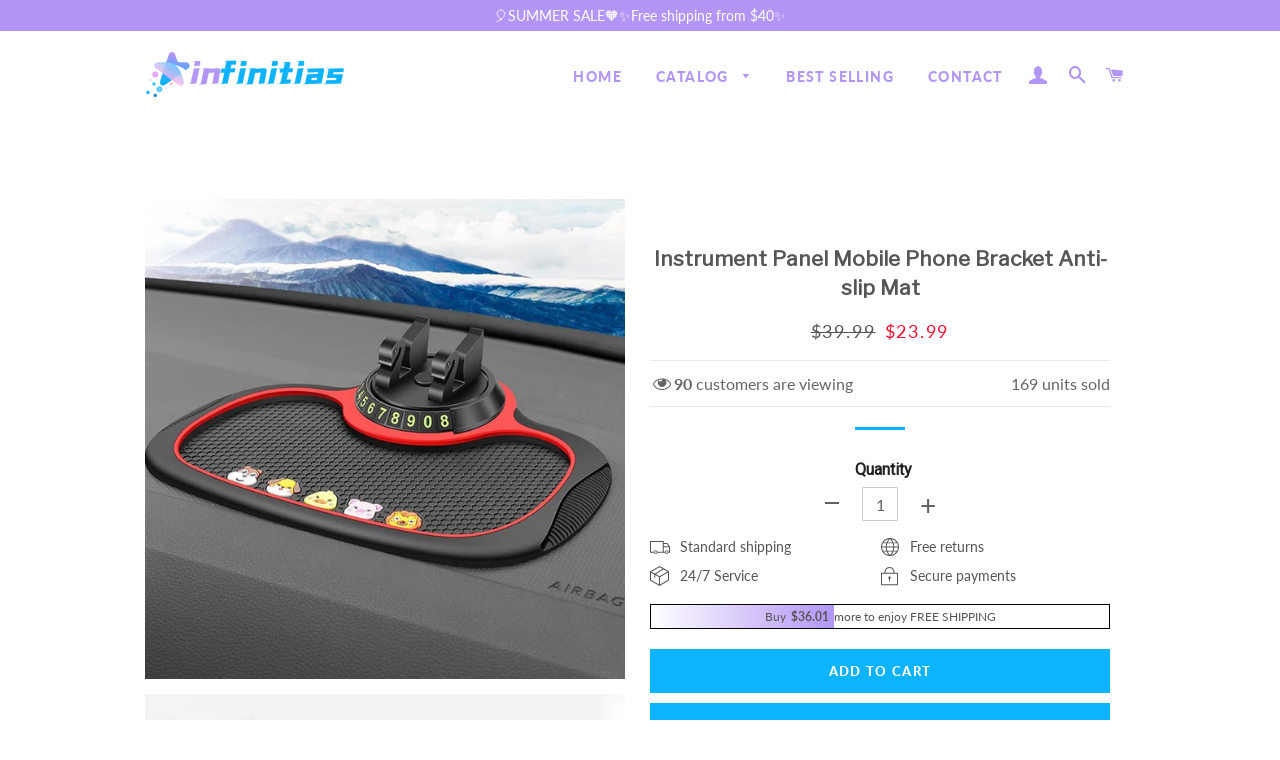

--- FILE ---
content_type: text/html; charset=utf-8
request_url: https://www.infinitias.com/products/instrument-panel-mobile-phone-bracket-anti-slip-mat
body_size: 38340
content:
<!doctype html>
<html class="no-js" lang="en">
  <head>
    <!-- Basic page needs ================================================== -->
    <meta charset="utf-8">
    <meta http-equiv="X-UA-Compatible" content="IE=edge,chrome=1">
    <meta name="google-site-verification" content="QKgfiMH1_hqkVoff4qVy7YdKZvPCCYAB7Bh12HZFp1Y">
    <meta name="google-site-verification" content="GCJiL14MivmU4kW0QF-cbSPoh9eNL0iEn6nDWSMj8Po">

    
      <link rel="shortcut icon" href="//www.infinitias.com/cdn/shop/files/3_32x32.png?v=1622355932" type="image/png">
    

    <!-- Title and description ================================================== -->
    <title>
      Instrument Panel Mobile Phone Bracket Anti-slip Mat
      
      
       &ndash; infinitias
    </title>

    
      <meta name="description" content=" FEATURES Non-slip base: Anti-slip honeycomb can&#39;t shake off. The honeycomb base has strong adhesion and does not contain harmful chemical adhesion promoters. Free spin: 360°rotating swan bracket. Can freely rotate 360° to meet different visual angles. Rotate to hide: Can hide and show the number plate. When not in use">
    

    
    
    <!-- Google Tag Manager -->
    <script>
      (function(w,d,s,l,i){w[l]=w[l]||[];w[l].push({'gtm.start':
      new Date().getTime(),event:'gtm.js'});var f=d.getElementsByTagName(s)[0],
      j=d.createElement(s),dl=l!='dataLayer'?'&l='+l:'';j.async=true;j.src=
      'https://www.googletagmanager.com/gtm.js?id='+i+dl;f.parentNode.insertBefore(j,f);
      })(window,document,'script','dataLayer','GTM-N9CTPCV3');
    </script>
    <!-- End Google Tag Manager -->

    <!-- Helpers ================================================== -->
    <!-- /snippets/social-meta-tags.liquid -->




<meta property="og:site_name" content="infinitias">
<meta property="og:url" content="https://www.infinitias.com/products/instrument-panel-mobile-phone-bracket-anti-slip-mat">
<meta property="og:title" content="Instrument Panel Mobile Phone Bracket Anti-slip Mat">
<meta property="og:type" content="product">
<meta property="og:description" content=" FEATURES Non-slip base: Anti-slip honeycomb can&#39;t shake off. The honeycomb base has strong adhesion and does not contain harmful chemical adhesion promoters. Free spin: 360°rotating swan bracket. Can freely rotate 360° to meet different visual angles. Rotate to hide: Can hide and show the number plate. When not in use">

  <meta property="og:price:amount" content="23.99">
  <meta property="og:price:currency" content="USD">

<meta property="og:image" content="http://www.infinitias.com/cdn/shop/products/1_5b0db9e3-9106-4198-a47e-46cc5d409692_1200x1200.jpg?v=1638338576"><meta property="og:image" content="http://www.infinitias.com/cdn/shop/products/2_654e2c94-6feb-419e-acce-6ba5d8813c0d_1200x1200.jpg?v=1638338576"><meta property="og:image" content="http://www.infinitias.com/cdn/shop/products/3_6b0dab2d-7d93-49fe-b404-39fdf68ec38c_1200x1200.jpg?v=1638338576">
<meta property="og:image:secure_url" content="https://www.infinitias.com/cdn/shop/products/1_5b0db9e3-9106-4198-a47e-46cc5d409692_1200x1200.jpg?v=1638338576"><meta property="og:image:secure_url" content="https://www.infinitias.com/cdn/shop/products/2_654e2c94-6feb-419e-acce-6ba5d8813c0d_1200x1200.jpg?v=1638338576"><meta property="og:image:secure_url" content="https://www.infinitias.com/cdn/shop/products/3_6b0dab2d-7d93-49fe-b404-39fdf68ec38c_1200x1200.jpg?v=1638338576">


<meta name="twitter:card" content="summary_large_image">
<meta name="twitter:title" content="Instrument Panel Mobile Phone Bracket Anti-slip Mat">
<meta name="twitter:description" content=" FEATURES Non-slip base: Anti-slip honeycomb can&#39;t shake off. The honeycomb base has strong adhesion and does not contain harmful chemical adhesion promoters. Free spin: 360°rotating swan bracket. Can freely rotate 360° to meet different visual angles. Rotate to hide: Can hide and show the number plate. When not in use">

    <link rel="canonical" href="https://www.infinitias.com/products/instrument-panel-mobile-phone-bracket-anti-slip-mat">
    <meta name="viewport" content="width=device-width,initial-scale=1,shrink-to-fit=no">
    <meta name="theme-color" content="#0cb3fe">

    <!-- CSS ================================================== -->
    
      <link href="//www.infinitias.com/cdn/shop/t/6/assets/timber.scss.css?v=92977838005916613361759333242" rel="stylesheet" type="text/css" media="all" />
      <link href="//www.infinitias.com/cdn/shop/t/6/assets/theme.scss.css?v=140081323338632016871759333241" rel="stylesheet" type="text/css" media="all" />
      <link href="//www.infinitias.com/cdn/shop/t/6/assets/apps.css?v=76026655622943049311716010928" rel="stylesheet" type="text/css" media="all" />
    
    

    

    <!-- Sections ================================================== -->
    <script>
      window.theme = window.theme || {};
      theme.strings = {
        zoomClose: "Close (Esc)",
        zoomPrev: "Previous (Left arrow key)",
        zoomNext: "Next (Right arrow key)",
        moneyFormat: "${{amount}}",
        addressError: "Error looking up that address",
        addressNoResults: "No results for that address",
        addressQueryLimit: "You have exceeded the Google API usage limit. Consider upgrading to a \u003ca href=\"https:\/\/developers.google.com\/maps\/premium\/usage-limits\"\u003ePremium Plan\u003c\/a\u003e.",
        authError: "There was a problem authenticating your Google Maps account.",
        cartEmpty: "Your cart is currently empty.",
        cartCookie: "Enable cookies to use the shopping cart",
        cartSavings: "You're saving [savings]"
      };
      theme.settings = {
        cartType: "page",
        gridType: "collage"
      };
    </script>

    <script src="//www.infinitias.com/cdn/shop/t/6/assets/jquery-2.2.3.min.js?v=58211863146907186831716010928" type="text/javascript"></script>

    
      <script src="//www.infinitias.com/cdn/shop/t/6/assets/lazysizes.min.js?v=155223123402716617051716010928" async="async"></script>

      <script src="//www.infinitias.com/cdn/shop/t/6/assets/theme.js?v=139645229975577797031716010928" defer="defer"></script>
    

    <!-- Header hook for plugins ================================================== -->
    <script>window.performance && window.performance.mark && window.performance.mark('shopify.content_for_header.start');</script><meta id="shopify-digital-wallet" name="shopify-digital-wallet" content="/57276629167/digital_wallets/dialog">
<meta name="shopify-checkout-api-token" content="86b5c0b1b3f57e1570e9c5ef51bd8fe7">
<meta id="in-context-paypal-metadata" data-shop-id="57276629167" data-venmo-supported="false" data-environment="production" data-locale="en_US" data-paypal-v4="true" data-currency="USD">
<link rel="alternate" type="application/json+oembed" href="https://www.infinitias.com/products/instrument-panel-mobile-phone-bracket-anti-slip-mat.oembed">
<script async="async" src="/checkouts/internal/preloads.js?locale=en-US"></script>
<script id="shopify-features" type="application/json">{"accessToken":"86b5c0b1b3f57e1570e9c5ef51bd8fe7","betas":["rich-media-storefront-analytics"],"domain":"www.infinitias.com","predictiveSearch":true,"shopId":57276629167,"locale":"en"}</script>
<script>var Shopify = Shopify || {};
Shopify.shop = "infinitias.myshopify.com";
Shopify.locale = "en";
Shopify.currency = {"active":"USD","rate":"1.0"};
Shopify.country = "US";
Shopify.theme = {"name":"20240518","id":142339801313,"schema_name":"Brooklyn","schema_version":"15.2.0","theme_store_id":null,"role":"main"};
Shopify.theme.handle = "null";
Shopify.theme.style = {"id":null,"handle":null};
Shopify.cdnHost = "www.infinitias.com/cdn";
Shopify.routes = Shopify.routes || {};
Shopify.routes.root = "/";</script>
<script type="module">!function(o){(o.Shopify=o.Shopify||{}).modules=!0}(window);</script>
<script>!function(o){function n(){var o=[];function n(){o.push(Array.prototype.slice.apply(arguments))}return n.q=o,n}var t=o.Shopify=o.Shopify||{};t.loadFeatures=n(),t.autoloadFeatures=n()}(window);</script>
<script id="shop-js-analytics" type="application/json">{"pageType":"product"}</script>
<script defer="defer" async type="module" src="//www.infinitias.com/cdn/shopifycloud/shop-js/modules/v2/client.init-shop-cart-sync_IZsNAliE.en.esm.js"></script>
<script defer="defer" async type="module" src="//www.infinitias.com/cdn/shopifycloud/shop-js/modules/v2/chunk.common_0OUaOowp.esm.js"></script>
<script type="module">
  await import("//www.infinitias.com/cdn/shopifycloud/shop-js/modules/v2/client.init-shop-cart-sync_IZsNAliE.en.esm.js");
await import("//www.infinitias.com/cdn/shopifycloud/shop-js/modules/v2/chunk.common_0OUaOowp.esm.js");

  window.Shopify.SignInWithShop?.initShopCartSync?.({"fedCMEnabled":true,"windoidEnabled":true});

</script>
<script>(function() {
  var isLoaded = false;
  function asyncLoad() {
    if (isLoaded) return;
    isLoaded = true;
    var urls = ["https:\/\/www.pxucdn.com\/apps\/uso.js?shop=infinitias.myshopify.com","https:\/\/dkov91l6wait7.cloudfront.net\/almighty.js?shop=infinitias.myshopify.com","https:\/\/mds.oceanpayment.com\/assets\/shopifylogo\/paypal,visa,visa_electron,mastercard,maestro,jcb,american_express,diners_club,discover,unionpay,klarna,afterpay,apple_pay,google_pay.js?shop=infinitias.myshopify.com"];
    for (var i = 0; i < urls.length; i++) {
      var s = document.createElement('script');
      s.type = 'text/javascript';
      s.async = true;
      s.src = urls[i];
      var x = document.getElementsByTagName('script')[0];
      x.parentNode.insertBefore(s, x);
    }
  };
  if(window.attachEvent) {
    window.attachEvent('onload', asyncLoad);
  } else {
    window.addEventListener('load', asyncLoad, false);
  }
})();</script>
<script id="__st">var __st={"a":57276629167,"offset":-36000,"reqid":"bda247aa-8ce8-4ff1-8efe-a6c8321a1ecf-1768421179","pageurl":"www.infinitias.com\/products\/instrument-panel-mobile-phone-bracket-anti-slip-mat","u":"6371bea950e8","p":"product","rtyp":"product","rid":7466151706849};</script>
<script>window.ShopifyPaypalV4VisibilityTracking = true;</script>
<script id="captcha-bootstrap">!function(){'use strict';const t='contact',e='account',n='new_comment',o=[[t,t],['blogs',n],['comments',n],[t,'customer']],c=[[e,'customer_login'],[e,'guest_login'],[e,'recover_customer_password'],[e,'create_customer']],r=t=>t.map((([t,e])=>`form[action*='/${t}']:not([data-nocaptcha='true']) input[name='form_type'][value='${e}']`)).join(','),a=t=>()=>t?[...document.querySelectorAll(t)].map((t=>t.form)):[];function s(){const t=[...o],e=r(t);return a(e)}const i='password',u='form_key',d=['recaptcha-v3-token','g-recaptcha-response','h-captcha-response',i],f=()=>{try{return window.sessionStorage}catch{return}},m='__shopify_v',_=t=>t.elements[u];function p(t,e,n=!1){try{const o=window.sessionStorage,c=JSON.parse(o.getItem(e)),{data:r}=function(t){const{data:e,action:n}=t;return t[m]||n?{data:e,action:n}:{data:t,action:n}}(c);for(const[e,n]of Object.entries(r))t.elements[e]&&(t.elements[e].value=n);n&&o.removeItem(e)}catch(o){console.error('form repopulation failed',{error:o})}}const l='form_type',E='cptcha';function T(t){t.dataset[E]=!0}const w=window,h=w.document,L='Shopify',v='ce_forms',y='captcha';let A=!1;((t,e)=>{const n=(g='f06e6c50-85a8-45c8-87d0-21a2b65856fe',I='https://cdn.shopify.com/shopifycloud/storefront-forms-hcaptcha/ce_storefront_forms_captcha_hcaptcha.v1.5.2.iife.js',D={infoText:'Protected by hCaptcha',privacyText:'Privacy',termsText:'Terms'},(t,e,n)=>{const o=w[L][v],c=o.bindForm;if(c)return c(t,g,e,D).then(n);var r;o.q.push([[t,g,e,D],n]),r=I,A||(h.body.append(Object.assign(h.createElement('script'),{id:'captcha-provider',async:!0,src:r})),A=!0)});var g,I,D;w[L]=w[L]||{},w[L][v]=w[L][v]||{},w[L][v].q=[],w[L][y]=w[L][y]||{},w[L][y].protect=function(t,e){n(t,void 0,e),T(t)},Object.freeze(w[L][y]),function(t,e,n,w,h,L){const[v,y,A,g]=function(t,e,n){const i=e?o:[],u=t?c:[],d=[...i,...u],f=r(d),m=r(i),_=r(d.filter((([t,e])=>n.includes(e))));return[a(f),a(m),a(_),s()]}(w,h,L),I=t=>{const e=t.target;return e instanceof HTMLFormElement?e:e&&e.form},D=t=>v().includes(t);t.addEventListener('submit',(t=>{const e=I(t);if(!e)return;const n=D(e)&&!e.dataset.hcaptchaBound&&!e.dataset.recaptchaBound,o=_(e),c=g().includes(e)&&(!o||!o.value);(n||c)&&t.preventDefault(),c&&!n&&(function(t){try{if(!f())return;!function(t){const e=f();if(!e)return;const n=_(t);if(!n)return;const o=n.value;o&&e.removeItem(o)}(t);const e=Array.from(Array(32),(()=>Math.random().toString(36)[2])).join('');!function(t,e){_(t)||t.append(Object.assign(document.createElement('input'),{type:'hidden',name:u})),t.elements[u].value=e}(t,e),function(t,e){const n=f();if(!n)return;const o=[...t.querySelectorAll(`input[type='${i}']`)].map((({name:t})=>t)),c=[...d,...o],r={};for(const[a,s]of new FormData(t).entries())c.includes(a)||(r[a]=s);n.setItem(e,JSON.stringify({[m]:1,action:t.action,data:r}))}(t,e)}catch(e){console.error('failed to persist form',e)}}(e),e.submit())}));const S=(t,e)=>{t&&!t.dataset[E]&&(n(t,e.some((e=>e===t))),T(t))};for(const o of['focusin','change'])t.addEventListener(o,(t=>{const e=I(t);D(e)&&S(e,y())}));const B=e.get('form_key'),M=e.get(l),P=B&&M;t.addEventListener('DOMContentLoaded',(()=>{const t=y();if(P)for(const e of t)e.elements[l].value===M&&p(e,B);[...new Set([...A(),...v().filter((t=>'true'===t.dataset.shopifyCaptcha))])].forEach((e=>S(e,t)))}))}(h,new URLSearchParams(w.location.search),n,t,e,['guest_login'])})(!0,!0)}();</script>
<script integrity="sha256-4kQ18oKyAcykRKYeNunJcIwy7WH5gtpwJnB7kiuLZ1E=" data-source-attribution="shopify.loadfeatures" defer="defer" src="//www.infinitias.com/cdn/shopifycloud/storefront/assets/storefront/load_feature-a0a9edcb.js" crossorigin="anonymous"></script>
<script data-source-attribution="shopify.dynamic_checkout.dynamic.init">var Shopify=Shopify||{};Shopify.PaymentButton=Shopify.PaymentButton||{isStorefrontPortableWallets:!0,init:function(){window.Shopify.PaymentButton.init=function(){};var t=document.createElement("script");t.src="https://www.infinitias.com/cdn/shopifycloud/portable-wallets/latest/portable-wallets.en.js",t.type="module",document.head.appendChild(t)}};
</script>
<script data-source-attribution="shopify.dynamic_checkout.buyer_consent">
  function portableWalletsHideBuyerConsent(e){var t=document.getElementById("shopify-buyer-consent"),n=document.getElementById("shopify-subscription-policy-button");t&&n&&(t.classList.add("hidden"),t.setAttribute("aria-hidden","true"),n.removeEventListener("click",e))}function portableWalletsShowBuyerConsent(e){var t=document.getElementById("shopify-buyer-consent"),n=document.getElementById("shopify-subscription-policy-button");t&&n&&(t.classList.remove("hidden"),t.removeAttribute("aria-hidden"),n.addEventListener("click",e))}window.Shopify?.PaymentButton&&(window.Shopify.PaymentButton.hideBuyerConsent=portableWalletsHideBuyerConsent,window.Shopify.PaymentButton.showBuyerConsent=portableWalletsShowBuyerConsent);
</script>
<script>
  function portableWalletsCleanup(e){e&&e.src&&console.error("Failed to load portable wallets script "+e.src);var t=document.querySelectorAll("shopify-accelerated-checkout .shopify-payment-button__skeleton, shopify-accelerated-checkout-cart .wallet-cart-button__skeleton"),e=document.getElementById("shopify-buyer-consent");for(let e=0;e<t.length;e++)t[e].remove();e&&e.remove()}function portableWalletsNotLoadedAsModule(e){e instanceof ErrorEvent&&"string"==typeof e.message&&e.message.includes("import.meta")&&"string"==typeof e.filename&&e.filename.includes("portable-wallets")&&(window.removeEventListener("error",portableWalletsNotLoadedAsModule),window.Shopify.PaymentButton.failedToLoad=e,"loading"===document.readyState?document.addEventListener("DOMContentLoaded",window.Shopify.PaymentButton.init):window.Shopify.PaymentButton.init())}window.addEventListener("error",portableWalletsNotLoadedAsModule);
</script>

<script type="module" src="https://www.infinitias.com/cdn/shopifycloud/portable-wallets/latest/portable-wallets.en.js" onError="portableWalletsCleanup(this)" crossorigin="anonymous"></script>
<script nomodule>
  document.addEventListener("DOMContentLoaded", portableWalletsCleanup);
</script>

<link id="shopify-accelerated-checkout-styles" rel="stylesheet" media="screen" href="https://www.infinitias.com/cdn/shopifycloud/portable-wallets/latest/accelerated-checkout-backwards-compat.css" crossorigin="anonymous">
<style id="shopify-accelerated-checkout-cart">
        #shopify-buyer-consent {
  margin-top: 1em;
  display: inline-block;
  width: 100%;
}

#shopify-buyer-consent.hidden {
  display: none;
}

#shopify-subscription-policy-button {
  background: none;
  border: none;
  padding: 0;
  text-decoration: underline;
  font-size: inherit;
  cursor: pointer;
}

#shopify-subscription-policy-button::before {
  box-shadow: none;
}

      </style>

<script>window.performance && window.performance.mark && window.performance.mark('shopify.content_for_header.end');</script>
    <script src="//www.infinitias.com/cdn/shop/t/6/assets/saker.js?v=15337002932497387821750914929" type="text/javascript"></script>
    <script src="//www.infinitias.com/cdn/shop/t/6/assets/modernizr.min.js?v=21391054748206432451716010928" type="text/javascript"></script>

    
    
    <script>
      if(document.location.href.indexOf('?sort_by=best-selling') > -1) {
      var url = document.location.href;
      document.location.href = url.replace("?sort_by=best-selling","");
      }
      if(document.location.href.indexOf('?sort_by=created-descending') > -1) {
      var url = document.location.href;
      document.location.href = url.replace("?sort_by=created-descending","");
      }
      if(document.location.href.indexOf('?sort_by=manual') > -1) {
      var url = document.location.href;
      document.location.href = url.replace("?sort_by=manual","");
      }
      if(document.location.href.indexOf('?sort_by=title-descending') > -1) {
      var url = document.location.href;
      document.location.href = url.replace("?sort_by=title-descending","");
      }
      if(document.location.href.indexOf('?sort_by=price-ascending') > -1) {
      var url = document.location.href;
      document.location.href = url.replace("?sort_by=price-ascending","");
      }
      if(document.location.href.indexOf('?sort_by=price-descending') > -1) {
      var url = document.location.href;
      document.location.href = url.replace("?sort_by=price-descending","");
      }
      if(document.location.href.indexOf('?sort_by=created-ascending') > -1) {
      var url = document.location.href;
      document.location.href = url.replace("?sort_by=created-ascending","");
      }
      if(document.location.href.indexOf('?sort_by=title-ascending') > -1) {
      var url = document.location.href;
      document.location.href = url.replace("?sort_by=title-ascending","");
      }
      if(document.location.href.indexOf('&sort_by=best-selling') > -1) {
      var url = document.location.href;
      document.location.href = url.replace("&sort_by=best-selling","");
      }
      if(document.location.href.indexOf('&sort_by=created-descending') > -1) {
      var url = document.location.href;
      document.location.href = url.replace("&sort_by=created-descending","");
      }
      if(document.location.href.indexOf('&sort_by=manual') > -1) {
      var url = document.location.href;
      document.location.href = url.replace("&sort_by=manual","");
      }
      if(document.location.href.indexOf('&sort_by=title-descending') > -1) {
      var url = document.location.href;
      document.location.href = url.replace("&sort_by=title-descending","");
      }
      if(document.location.href.indexOf('&sort_by=price-ascending') > -1) {
      var url = document.location.href;
      document.location.href = url.replace("&sort_by=price-ascending","");
      }
      if(document.location.href.indexOf('&sort_by=price-descending') > -1) {
      var url = document.location.href;
      document.location.href = url.replace("&sort_by=price-descending","");
      }
      if(document.location.href.indexOf('&sort_by=created-ascending') > -1) {
      var url = document.location.href;
      document.location.href = url.replace("&sort_by=created-ascending","");
      }
      if(document.location.href.indexOf('&sort_by=title-ascending') > -1) {
      var url = document.location.href;
      document.location.href = url.replace("&sort_by=title-ascending","");
      }
    </script>
    <!-- Global site tag (gtag.js) - Google Ads: 679428534 -->
    <script async src="https://www.googletagmanager.com/gtag/js?id=AW-679428534"></script>
    <script async src="https://www.googletagmanager.com/gtag/js?id=AW-786004873"></script>
    <script>
      window.dataLayer = window.dataLayer || [];
      function gtag(){dataLayer.push(arguments);}
      gtag('js', new Date());

      gtag('config', 'AW-679428534');gtag('config', 'AW-786004873');
    </script>
    
    

    

    <!-- "snippets/pagefly-header.liquid" was not rendered, the associated app was uninstalled -->

    <script>var loox_global_hash = '1746536324907';</script><script>var visitor_level_referral = {"active":true,"rtl":false,"position":"right","button_text":"Get $5","button_bg_color":"ED4F56","button_text_color":"FFFFFF","display_on_home_page":true,"display_on_product_page":true,"display_on_cart_page":true,"display_on_other_pages":true,"hide_on_mobile":false,"sidebar_visible":true,"orientation":"default"};
</script><style>.loox-reviews-default { max-width: 1200px; margin: 0 auto; }.loox-rating .loox-icon { color:#f51655; }
:root { --lxs-rating-icon-color: #f51655; }</style>
<!-- BEGIN app block: shopify://apps/vitals/blocks/app-embed/aeb48102-2a5a-4f39-bdbd-d8d49f4e20b8 --><link rel="preconnect" href="https://appsolve.io/" /><link rel="preconnect" href="https://cdn-sf.vitals.app/" /><script data-ver="58" id="vtlsAebData" class="notranslate">window.vtlsLiquidData = window.vtlsLiquidData || {};window.vtlsLiquidData.buildId = 55904;

window.vtlsLiquidData.apiHosts = {
	...window.vtlsLiquidData.apiHosts,
	"1": "https://appsolve.io"
};
	window.vtlsLiquidData.moduleSettings = {"1":{"3":"8b74c1","4":"center","5":"icon","44":"fast_shipping,30_back,guaranteed,accredited,verified_secured","85":"","86":20,"87":20,"148":100,"978":"{}","1060":"303030"},"16":{"232":true,"245":"bottom","246":"bottom","247":"Add to Cart","411":true,"417":false,"418":true,"477":"custom","478":"a17fdf","479":"ffffff","489":true,"843":"ffffff","844":"2e2e2e","921":false,"922":true,"923":true,"924":"1","925":"0","952":"{\"container\":{\"traits\":{\"height\":{\"default\":\"80px\"}}}}","1021":true,"1110":false,"1154":0,"1155":true,"1156":true,"1157":false,"1158":0,"1159":false,"1160":false,"1161":false,"1162":false,"1163":false,"1182":false,"1183":true,"1184":"","1185":false},"48":{"469":true,"491":true,"588":true,"595":false,"603":"","605":"","606":"","781":true,"783":1,"876":0,"1076":true,"1105":0},"53":{"636":"4b8e15","637":"ffffff","638":0,"639":5,"640":"You save:","642":"Out of stock","643":"This item:","644":"Total Price:","645":true,"646":"Add to cart","647":"for","648":"with","649":"off","650":"each","651":"Buy","652":"Subtotal","653":"Discount","654":"Old price","655":0,"656":0,"657":0,"658":0,"659":"ffffff","660":14,"661":"center","671":"000000","702":"Quantity","731":"and","733":0,"734":"362e94","735":"8e86ed","736":true,"737":true,"738":true,"739":"right","740":60,"741":"Free of charge","742":"Free","743":"Claim gift","744":"1,2,4,5","750":"Gift","762":"Discount","763":false,"773":"Your product has been added to the cart.","786":"save","848":"ffffff","849":"f6f6f6","850":"4f4f4f","851":"Per item:","895":"eceeef","1007":"Pick another","1010":"{}","1012":false,"1028":"Other customers loved this offer","1029":"Add to order\t","1030":"Added to order","1031":"Check out","1032":1,"1033":"{}","1035":"See more","1036":"See less","1037":"{}","1077":"%","1083":"Check out","1085":100,"1086":"cd1900","1091":10,"1092":1,"1093":"{}","1164":"Free shipping","1188":"light","1190":"center","1191":"light","1192":"square"}};

window.vtlsLiquidData.shopThemeName = "Brooklyn";window.vtlsLiquidData.settingTranslation = {"1":{"85":{"en":""}},"53":{"640":{"en":"You save:"},"642":{"en":"Out of stock"},"643":{"en":"This item:"},"644":{"en":"Total Price:"},"646":{"en":"Add to cart"},"647":{"en":"for"},"648":{"en":"with"},"649":{"en":"off"},"650":{"en":"each"},"651":{"en":"Buy"},"652":{"en":"Subtotal"},"653":{"en":"Discount"},"654":{"en":"Old price"},"702":{"en":"Quantity"},"731":{"en":"and"},"741":{"en":"Free of charge"},"742":{"en":"Free"},"743":{"en":"Claim gift"},"750":{"en":"Gift"},"762":{"en":"Discount"},"773":{"en":"Your product has been added to the cart."},"786":{"en":"save"},"851":{"en":"Per item:"},"1007":{"en":"Pick another"},"1028":{"en":"Other customers loved this offer"},"1029":{"en":"Add to order\t"},"1030":{"en":"Added to order"},"1031":{"en":"Check out"},"1035":{"en":"See more"},"1036":{"en":"See less"},"1083":{"en":"Check out"},"1164":{"en":"Free shipping"},"1167":{"en":"Unavailable"}},"16":{"1184":{"en":""}}};window.vtlsLiquidData.ubOfferTypes={"2":[1,2]};window.vtlsLiquidData.usesFunctions=true;window.vtlsLiquidData.shopSettings={};window.vtlsLiquidData.shopSettings.cartType="page";window.vtlsLiquidData.spat="7e1b1cedb4b0c929132a7bf1c20bf671";window.vtlsLiquidData.shopInfo={id:57276629167,domain:"www.infinitias.com",shopifyDomain:"infinitias.myshopify.com",primaryLocaleIsoCode: "en",defaultCurrency:"USD",enabledCurrencies:["USD"],moneyFormat:"${{amount}}",moneyWithCurrencyFormat:"${{amount}} USD",appId:"1",appName:"Vitals",};window.vtlsLiquidData.acceptedScopes = {"1":[26,25,27,28,29,30,31,32,33,34,35,36,37,38,22,2,8,14,20,24,16,18,10,13,21,4,11,1,7,3,19,23,15,17,9,12]};window.vtlsLiquidData.product = {"id": 7466151706849,"available": true,"title": "Instrument Panel Mobile Phone Bracket Anti-slip Mat","handle": "instrument-panel-mobile-phone-bracket-anti-slip-mat","vendor": "juicecat","type": "","tags": [],"description": "1","featured_image":{"src": "//www.infinitias.com/cdn/shop/products/1_5b0db9e3-9106-4198-a47e-46cc5d409692.jpg?v=1638338576","aspect_ratio": "1.0"},"collectionIds": [268808487087,268808257711,268808126639,268808159407],"variants": [{"id": 42116154687713,"title": "Default Title","option1": "Default Title","option2": null,"option3": null,"price": 2399,"compare_at_price": 3999,"available": true,"image":null,"featured_media_id":null,"is_preorderable":0}],"options": [{"name": "Title"}],"metafields": {"reviews": {}}};window.vtlsLiquidData.cacheKeys = [1714781413,1732757018,0,1763064743,1714781413,0,0,1714781413 ];</script><script id="vtlsAebDynamicFunctions" class="notranslate">window.vtlsLiquidData = window.vtlsLiquidData || {};window.vtlsLiquidData.dynamicFunctions = ({$,vitalsGet,vitalsSet,VITALS_GET_$_DESCRIPTION,VITALS_GET_$_END_SECTION,VITALS_GET_$_ATC_FORM,VITALS_GET_$_ATC_BUTTON,submit_button,form_add_to_cart,cartItemVariantId,VITALS_EVENT_CART_UPDATED,VITALS_EVENT_DISCOUNTS_LOADED,VITALS_EVENT_RENDER_CAROUSEL_STARS,VITALS_EVENT_RENDER_COLLECTION_STARS,VITALS_EVENT_SMART_BAR_RENDERED,VITALS_EVENT_SMART_BAR_CLOSED,VITALS_EVENT_TABS_RENDERED,VITALS_EVENT_VARIANT_CHANGED,VITALS_EVENT_ATC_BUTTON_FOUND,VITALS_IS_MOBILE,VITALS_PAGE_TYPE,VITALS_APPEND_CSS,VITALS_HOOK__CAN_EXECUTE_CHECKOUT,VITALS_HOOK__GET_CUSTOM_CHECKOUT_URL_PARAMETERS,VITALS_HOOK__GET_CUSTOM_VARIANT_SELECTOR,VITALS_HOOK__GET_IMAGES_DEFAULT_SIZE,VITALS_HOOK__ON_CLICK_CHECKOUT_BUTTON,VITALS_HOOK__DONT_ACCELERATE_CHECKOUT,VITALS_HOOK__ON_ATC_STAY_ON_THE_SAME_PAGE,VITALS_HOOK__CAN_EXECUTE_ATC,VITALS_FLAG__IGNORE_VARIANT_ID_FROM_URL,VITALS_FLAG__UPDATE_ATC_BUTTON_REFERENCE,VITALS_FLAG__UPDATE_CART_ON_CHECKOUT,VITALS_FLAG__USE_CAPTURE_FOR_ATC_BUTTON,VITALS_FLAG__USE_FIRST_ATC_SPAN_FOR_PRE_ORDER,VITALS_FLAG__USE_HTML_FOR_STICKY_ATC_BUTTON,VITALS_FLAG__STOP_EXECUTION,VITALS_FLAG__USE_CUSTOM_COLLECTION_FILTER_DROPDOWN,VITALS_FLAG__PRE_ORDER_START_WITH_OBSERVER,VITALS_FLAG__PRE_ORDER_OBSERVER_DELAY,VITALS_FLAG__ON_CHECKOUT_CLICK_USE_CAPTURE_EVENT,handle,}) => {return {"147": {"location":"description","locator":"before"},"687": {"location":"atc_button","locator":"after"},};};</script><script id="vtlsAebDocumentInjectors" class="notranslate">window.vtlsLiquidData = window.vtlsLiquidData || {};window.vtlsLiquidData.documentInjectors = ({$,vitalsGet,vitalsSet,VITALS_IS_MOBILE,VITALS_APPEND_CSS}) => {const documentInjectors = {};documentInjectors["1"]={};documentInjectors["1"]["d"]=[];documentInjectors["1"]["d"]["0"]={};documentInjectors["1"]["d"]["0"]["a"]=null;documentInjectors["1"]["d"]["0"]["s"]=".product-single__description.rte";documentInjectors["2"]={};documentInjectors["2"]["d"]=[];documentInjectors["2"]["d"]["0"]={};documentInjectors["2"]["d"]["0"]["a"]={"l":"after"};documentInjectors["2"]["d"]["0"]["s"]="main.main-content \u003e .wrapper \u003e #shopify-section-product-template \u003e #ProductSection--product-template \u003e .product-single";documentInjectors["3"]={};documentInjectors["3"]["d"]=[];documentInjectors["3"]["d"]["0"]={};documentInjectors["3"]["d"]["0"]["a"]={"js":"if($('.cart__subtotal').length \u003e= 2) {\n\t$('.cart__subtotal').first().html(left_subtotal);\n\t$('.cart__subtotal').last().html(right_subtotal);\n\t$('#bk-cart-subtotal-label').hide();\n} else {\n\t$('.cart__subtotal').html(cart_html);\n}"};documentInjectors["3"]["d"]["0"]["s"]=".cart__subtotal";documentInjectors["3"]["d"]["0"]["js"]=function(left_subtotal, right_subtotal, cart_html) { var vitalsDiscountsDiv = ".vitals-discounts";
if ($(vitalsDiscountsDiv).length === 0) {
if($('.cart__subtotal').length >= 2) {
	$('.cart__subtotal').first().html(left_subtotal);
	$('.cart__subtotal').last().html(right_subtotal);
	$('#bk-cart-subtotal-label').hide();
} else {
	$('.cart__subtotal').html(cart_html);
}
}

};documentInjectors["10"]={};documentInjectors["10"]["d"]=[];documentInjectors["10"]["d"]["0"]={};documentInjectors["10"]["d"]["0"]["a"]=[];documentInjectors["10"]["d"]["0"]["s"]="div.product-single__quantity";documentInjectors["12"]={};documentInjectors["12"]["d"]=[];documentInjectors["12"]["d"]["0"]={};documentInjectors["12"]["d"]["0"]["a"]=[];documentInjectors["12"]["d"]["0"]["s"]="form[action*=\"\/cart\/add\"]:visible:not([id*=\"product-form-installment\"]):not([id*=\"product-installment-form\"]):not(.vtls-exclude-atc-injector *)";documentInjectors["12"]["d"]["1"]={};documentInjectors["12"]["d"]["1"]["a"]=null;documentInjectors["12"]["d"]["1"]["s"]=".product-single__form";documentInjectors["11"]={};documentInjectors["11"]["d"]=[];documentInjectors["11"]["d"]["0"]={};documentInjectors["11"]["d"]["0"]["a"]={"ctx":"inside","last":false};documentInjectors["11"]["d"]["0"]["s"]="[type=\"submit\"]:not(.swym-button)";documentInjectors["11"]["d"]["1"]={};documentInjectors["11"]["d"]["1"]["a"]={"ctx":"inside","last":false};documentInjectors["11"]["d"]["1"]["s"]="[name=\"add\"]:not(.swym-button)";documentInjectors["15"]={};documentInjectors["15"]["d"]=[];documentInjectors["15"]["d"]["0"]={};documentInjectors["15"]["d"]["0"]["a"]=[];documentInjectors["15"]["d"]["0"]["s"]="form[action*=\"\/cart\"] label[for*=\"updates\"][for*=\"_{{variant_id}}\"]";return documentInjectors;};</script><script id="vtlsAebBundle" src="https://cdn-sf.vitals.app/assets/js/bundle-2accf5e7445544a4aa2f848959882696.js" async></script>

<!-- END app block --><script src="https://cdn.shopify.com/extensions/019b8d54-2388-79d8-becc-d32a3afe2c7a/omnisend-50/assets/omnisend-in-shop.js" type="text/javascript" defer="defer"></script>
<link href="https://monorail-edge.shopifysvc.com" rel="dns-prefetch">
<script>(function(){if ("sendBeacon" in navigator && "performance" in window) {try {var session_token_from_headers = performance.getEntriesByType('navigation')[0].serverTiming.find(x => x.name == '_s').description;} catch {var session_token_from_headers = undefined;}var session_cookie_matches = document.cookie.match(/_shopify_s=([^;]*)/);var session_token_from_cookie = session_cookie_matches && session_cookie_matches.length === 2 ? session_cookie_matches[1] : "";var session_token = session_token_from_headers || session_token_from_cookie || "";function handle_abandonment_event(e) {var entries = performance.getEntries().filter(function(entry) {return /monorail-edge.shopifysvc.com/.test(entry.name);});if (!window.abandonment_tracked && entries.length === 0) {window.abandonment_tracked = true;var currentMs = Date.now();var navigation_start = performance.timing.navigationStart;var payload = {shop_id: 57276629167,url: window.location.href,navigation_start,duration: currentMs - navigation_start,session_token,page_type: "product"};window.navigator.sendBeacon("https://monorail-edge.shopifysvc.com/v1/produce", JSON.stringify({schema_id: "online_store_buyer_site_abandonment/1.1",payload: payload,metadata: {event_created_at_ms: currentMs,event_sent_at_ms: currentMs}}));}}window.addEventListener('pagehide', handle_abandonment_event);}}());</script>
<script id="web-pixels-manager-setup">(function e(e,d,r,n,o){if(void 0===o&&(o={}),!Boolean(null===(a=null===(i=window.Shopify)||void 0===i?void 0:i.analytics)||void 0===a?void 0:a.replayQueue)){var i,a;window.Shopify=window.Shopify||{};var t=window.Shopify;t.analytics=t.analytics||{};var s=t.analytics;s.replayQueue=[],s.publish=function(e,d,r){return s.replayQueue.push([e,d,r]),!0};try{self.performance.mark("wpm:start")}catch(e){}var l=function(){var e={modern:/Edge?\/(1{2}[4-9]|1[2-9]\d|[2-9]\d{2}|\d{4,})\.\d+(\.\d+|)|Firefox\/(1{2}[4-9]|1[2-9]\d|[2-9]\d{2}|\d{4,})\.\d+(\.\d+|)|Chrom(ium|e)\/(9{2}|\d{3,})\.\d+(\.\d+|)|(Maci|X1{2}).+ Version\/(15\.\d+|(1[6-9]|[2-9]\d|\d{3,})\.\d+)([,.]\d+|)( \(\w+\)|)( Mobile\/\w+|) Safari\/|Chrome.+OPR\/(9{2}|\d{3,})\.\d+\.\d+|(CPU[ +]OS|iPhone[ +]OS|CPU[ +]iPhone|CPU IPhone OS|CPU iPad OS)[ +]+(15[._]\d+|(1[6-9]|[2-9]\d|\d{3,})[._]\d+)([._]\d+|)|Android:?[ /-](13[3-9]|1[4-9]\d|[2-9]\d{2}|\d{4,})(\.\d+|)(\.\d+|)|Android.+Firefox\/(13[5-9]|1[4-9]\d|[2-9]\d{2}|\d{4,})\.\d+(\.\d+|)|Android.+Chrom(ium|e)\/(13[3-9]|1[4-9]\d|[2-9]\d{2}|\d{4,})\.\d+(\.\d+|)|SamsungBrowser\/([2-9]\d|\d{3,})\.\d+/,legacy:/Edge?\/(1[6-9]|[2-9]\d|\d{3,})\.\d+(\.\d+|)|Firefox\/(5[4-9]|[6-9]\d|\d{3,})\.\d+(\.\d+|)|Chrom(ium|e)\/(5[1-9]|[6-9]\d|\d{3,})\.\d+(\.\d+|)([\d.]+$|.*Safari\/(?![\d.]+ Edge\/[\d.]+$))|(Maci|X1{2}).+ Version\/(10\.\d+|(1[1-9]|[2-9]\d|\d{3,})\.\d+)([,.]\d+|)( \(\w+\)|)( Mobile\/\w+|) Safari\/|Chrome.+OPR\/(3[89]|[4-9]\d|\d{3,})\.\d+\.\d+|(CPU[ +]OS|iPhone[ +]OS|CPU[ +]iPhone|CPU IPhone OS|CPU iPad OS)[ +]+(10[._]\d+|(1[1-9]|[2-9]\d|\d{3,})[._]\d+)([._]\d+|)|Android:?[ /-](13[3-9]|1[4-9]\d|[2-9]\d{2}|\d{4,})(\.\d+|)(\.\d+|)|Mobile Safari.+OPR\/([89]\d|\d{3,})\.\d+\.\d+|Android.+Firefox\/(13[5-9]|1[4-9]\d|[2-9]\d{2}|\d{4,})\.\d+(\.\d+|)|Android.+Chrom(ium|e)\/(13[3-9]|1[4-9]\d|[2-9]\d{2}|\d{4,})\.\d+(\.\d+|)|Android.+(UC? ?Browser|UCWEB|U3)[ /]?(15\.([5-9]|\d{2,})|(1[6-9]|[2-9]\d|\d{3,})\.\d+)\.\d+|SamsungBrowser\/(5\.\d+|([6-9]|\d{2,})\.\d+)|Android.+MQ{2}Browser\/(14(\.(9|\d{2,})|)|(1[5-9]|[2-9]\d|\d{3,})(\.\d+|))(\.\d+|)|K[Aa][Ii]OS\/(3\.\d+|([4-9]|\d{2,})\.\d+)(\.\d+|)/},d=e.modern,r=e.legacy,n=navigator.userAgent;return n.match(d)?"modern":n.match(r)?"legacy":"unknown"}(),u="modern"===l?"modern":"legacy",c=(null!=n?n:{modern:"",legacy:""})[u],f=function(e){return[e.baseUrl,"/wpm","/b",e.hashVersion,"modern"===e.buildTarget?"m":"l",".js"].join("")}({baseUrl:d,hashVersion:r,buildTarget:u}),m=function(e){var d=e.version,r=e.bundleTarget,n=e.surface,o=e.pageUrl,i=e.monorailEndpoint;return{emit:function(e){var a=e.status,t=e.errorMsg,s=(new Date).getTime(),l=JSON.stringify({metadata:{event_sent_at_ms:s},events:[{schema_id:"web_pixels_manager_load/3.1",payload:{version:d,bundle_target:r,page_url:o,status:a,surface:n,error_msg:t},metadata:{event_created_at_ms:s}}]});if(!i)return console&&console.warn&&console.warn("[Web Pixels Manager] No Monorail endpoint provided, skipping logging."),!1;try{return self.navigator.sendBeacon.bind(self.navigator)(i,l)}catch(e){}var u=new XMLHttpRequest;try{return u.open("POST",i,!0),u.setRequestHeader("Content-Type","text/plain"),u.send(l),!0}catch(e){return console&&console.warn&&console.warn("[Web Pixels Manager] Got an unhandled error while logging to Monorail."),!1}}}}({version:r,bundleTarget:l,surface:e.surface,pageUrl:self.location.href,monorailEndpoint:e.monorailEndpoint});try{o.browserTarget=l,function(e){var d=e.src,r=e.async,n=void 0===r||r,o=e.onload,i=e.onerror,a=e.sri,t=e.scriptDataAttributes,s=void 0===t?{}:t,l=document.createElement("script"),u=document.querySelector("head"),c=document.querySelector("body");if(l.async=n,l.src=d,a&&(l.integrity=a,l.crossOrigin="anonymous"),s)for(var f in s)if(Object.prototype.hasOwnProperty.call(s,f))try{l.dataset[f]=s[f]}catch(e){}if(o&&l.addEventListener("load",o),i&&l.addEventListener("error",i),u)u.appendChild(l);else{if(!c)throw new Error("Did not find a head or body element to append the script");c.appendChild(l)}}({src:f,async:!0,onload:function(){if(!function(){var e,d;return Boolean(null===(d=null===(e=window.Shopify)||void 0===e?void 0:e.analytics)||void 0===d?void 0:d.initialized)}()){var d=window.webPixelsManager.init(e)||void 0;if(d){var r=window.Shopify.analytics;r.replayQueue.forEach((function(e){var r=e[0],n=e[1],o=e[2];d.publishCustomEvent(r,n,o)})),r.replayQueue=[],r.publish=d.publishCustomEvent,r.visitor=d.visitor,r.initialized=!0}}},onerror:function(){return m.emit({status:"failed",errorMsg:"".concat(f," has failed to load")})},sri:function(e){var d=/^sha384-[A-Za-z0-9+/=]+$/;return"string"==typeof e&&d.test(e)}(c)?c:"",scriptDataAttributes:o}),m.emit({status:"loading"})}catch(e){m.emit({status:"failed",errorMsg:(null==e?void 0:e.message)||"Unknown error"})}}})({shopId: 57276629167,storefrontBaseUrl: "https://www.infinitias.com",extensionsBaseUrl: "https://extensions.shopifycdn.com/cdn/shopifycloud/web-pixels-manager",monorailEndpoint: "https://monorail-edge.shopifysvc.com/unstable/produce_batch",surface: "storefront-renderer",enabledBetaFlags: ["2dca8a86","a0d5f9d2"],webPixelsConfigList: [{"id":"644219105","configuration":"{\"pixel_id\":\"523338598979118\",\"pixel_type\":\"facebook_pixel\"}","eventPayloadVersion":"v1","runtimeContext":"OPEN","scriptVersion":"ca16bc87fe92b6042fbaa3acc2fbdaa6","type":"APP","apiClientId":2329312,"privacyPurposes":["ANALYTICS","MARKETING","SALE_OF_DATA"],"dataSharingAdjustments":{"protectedCustomerApprovalScopes":["read_customer_address","read_customer_email","read_customer_name","read_customer_personal_data","read_customer_phone"]}},{"id":"87458017","eventPayloadVersion":"1","runtimeContext":"LAX","scriptVersion":"2","type":"CUSTOM","privacyPurposes":["SALE_OF_DATA"],"name":"Signal Gateway Pixel"},{"id":"shopify-app-pixel","configuration":"{}","eventPayloadVersion":"v1","runtimeContext":"STRICT","scriptVersion":"0450","apiClientId":"shopify-pixel","type":"APP","privacyPurposes":["ANALYTICS","MARKETING"]},{"id":"shopify-custom-pixel","eventPayloadVersion":"v1","runtimeContext":"LAX","scriptVersion":"0450","apiClientId":"shopify-pixel","type":"CUSTOM","privacyPurposes":["ANALYTICS","MARKETING"]}],isMerchantRequest: false,initData: {"shop":{"name":"infinitias","paymentSettings":{"currencyCode":"USD"},"myshopifyDomain":"infinitias.myshopify.com","countryCode":"BR","storefrontUrl":"https:\/\/www.infinitias.com"},"customer":null,"cart":null,"checkout":null,"productVariants":[{"price":{"amount":23.99,"currencyCode":"USD"},"product":{"title":"Instrument Panel Mobile Phone Bracket Anti-slip Mat","vendor":"juicecat","id":"7466151706849","untranslatedTitle":"Instrument Panel Mobile Phone Bracket Anti-slip Mat","url":"\/products\/instrument-panel-mobile-phone-bracket-anti-slip-mat","type":""},"id":"42116154687713","image":{"src":"\/\/www.infinitias.com\/cdn\/shop\/products\/1_5b0db9e3-9106-4198-a47e-46cc5d409692.jpg?v=1638338576"},"sku":"CP22701-X17992","title":"Default Title","untranslatedTitle":"Default Title"}],"purchasingCompany":null},},"https://www.infinitias.com/cdn","7cecd0b6w90c54c6cpe92089d5m57a67346",{"modern":"","legacy":""},{"shopId":"57276629167","storefrontBaseUrl":"https:\/\/www.infinitias.com","extensionBaseUrl":"https:\/\/extensions.shopifycdn.com\/cdn\/shopifycloud\/web-pixels-manager","surface":"storefront-renderer","enabledBetaFlags":"[\"2dca8a86\", \"a0d5f9d2\"]","isMerchantRequest":"false","hashVersion":"7cecd0b6w90c54c6cpe92089d5m57a67346","publish":"custom","events":"[[\"page_viewed\",{}],[\"product_viewed\",{\"productVariant\":{\"price\":{\"amount\":23.99,\"currencyCode\":\"USD\"},\"product\":{\"title\":\"Instrument Panel Mobile Phone Bracket Anti-slip Mat\",\"vendor\":\"juicecat\",\"id\":\"7466151706849\",\"untranslatedTitle\":\"Instrument Panel Mobile Phone Bracket Anti-slip Mat\",\"url\":\"\/products\/instrument-panel-mobile-phone-bracket-anti-slip-mat\",\"type\":\"\"},\"id\":\"42116154687713\",\"image\":{\"src\":\"\/\/www.infinitias.com\/cdn\/shop\/products\/1_5b0db9e3-9106-4198-a47e-46cc5d409692.jpg?v=1638338576\"},\"sku\":\"CP22701-X17992\",\"title\":\"Default Title\",\"untranslatedTitle\":\"Default Title\"}}]]"});</script><script>
  window.ShopifyAnalytics = window.ShopifyAnalytics || {};
  window.ShopifyAnalytics.meta = window.ShopifyAnalytics.meta || {};
  window.ShopifyAnalytics.meta.currency = 'USD';
  var meta = {"product":{"id":7466151706849,"gid":"gid:\/\/shopify\/Product\/7466151706849","vendor":"juicecat","type":"","handle":"instrument-panel-mobile-phone-bracket-anti-slip-mat","variants":[{"id":42116154687713,"price":2399,"name":"Instrument Panel Mobile Phone Bracket Anti-slip Mat","public_title":null,"sku":"CP22701-X17992"}],"remote":false},"page":{"pageType":"product","resourceType":"product","resourceId":7466151706849,"requestId":"bda247aa-8ce8-4ff1-8efe-a6c8321a1ecf-1768421179"}};
  for (var attr in meta) {
    window.ShopifyAnalytics.meta[attr] = meta[attr];
  }
</script>
<script class="analytics">
  (function () {
    var customDocumentWrite = function(content) {
      var jquery = null;

      if (window.jQuery) {
        jquery = window.jQuery;
      } else if (window.Checkout && window.Checkout.$) {
        jquery = window.Checkout.$;
      }

      if (jquery) {
        jquery('body').append(content);
      }
    };

    var hasLoggedConversion = function(token) {
      if (token) {
        return document.cookie.indexOf('loggedConversion=' + token) !== -1;
      }
      return false;
    }

    var setCookieIfConversion = function(token) {
      if (token) {
        var twoMonthsFromNow = new Date(Date.now());
        twoMonthsFromNow.setMonth(twoMonthsFromNow.getMonth() + 2);

        document.cookie = 'loggedConversion=' + token + '; expires=' + twoMonthsFromNow;
      }
    }

    var trekkie = window.ShopifyAnalytics.lib = window.trekkie = window.trekkie || [];
    if (trekkie.integrations) {
      return;
    }
    trekkie.methods = [
      'identify',
      'page',
      'ready',
      'track',
      'trackForm',
      'trackLink'
    ];
    trekkie.factory = function(method) {
      return function() {
        var args = Array.prototype.slice.call(arguments);
        args.unshift(method);
        trekkie.push(args);
        return trekkie;
      };
    };
    for (var i = 0; i < trekkie.methods.length; i++) {
      var key = trekkie.methods[i];
      trekkie[key] = trekkie.factory(key);
    }
    trekkie.load = function(config) {
      trekkie.config = config || {};
      trekkie.config.initialDocumentCookie = document.cookie;
      var first = document.getElementsByTagName('script')[0];
      var script = document.createElement('script');
      script.type = 'text/javascript';
      script.onerror = function(e) {
        var scriptFallback = document.createElement('script');
        scriptFallback.type = 'text/javascript';
        scriptFallback.onerror = function(error) {
                var Monorail = {
      produce: function produce(monorailDomain, schemaId, payload) {
        var currentMs = new Date().getTime();
        var event = {
          schema_id: schemaId,
          payload: payload,
          metadata: {
            event_created_at_ms: currentMs,
            event_sent_at_ms: currentMs
          }
        };
        return Monorail.sendRequest("https://" + monorailDomain + "/v1/produce", JSON.stringify(event));
      },
      sendRequest: function sendRequest(endpointUrl, payload) {
        // Try the sendBeacon API
        if (window && window.navigator && typeof window.navigator.sendBeacon === 'function' && typeof window.Blob === 'function' && !Monorail.isIos12()) {
          var blobData = new window.Blob([payload], {
            type: 'text/plain'
          });

          if (window.navigator.sendBeacon(endpointUrl, blobData)) {
            return true;
          } // sendBeacon was not successful

        } // XHR beacon

        var xhr = new XMLHttpRequest();

        try {
          xhr.open('POST', endpointUrl);
          xhr.setRequestHeader('Content-Type', 'text/plain');
          xhr.send(payload);
        } catch (e) {
          console.log(e);
        }

        return false;
      },
      isIos12: function isIos12() {
        return window.navigator.userAgent.lastIndexOf('iPhone; CPU iPhone OS 12_') !== -1 || window.navigator.userAgent.lastIndexOf('iPad; CPU OS 12_') !== -1;
      }
    };
    Monorail.produce('monorail-edge.shopifysvc.com',
      'trekkie_storefront_load_errors/1.1',
      {shop_id: 57276629167,
      theme_id: 142339801313,
      app_name: "storefront",
      context_url: window.location.href,
      source_url: "//www.infinitias.com/cdn/s/trekkie.storefront.55c6279c31a6628627b2ba1c5ff367020da294e2.min.js"});

        };
        scriptFallback.async = true;
        scriptFallback.src = '//www.infinitias.com/cdn/s/trekkie.storefront.55c6279c31a6628627b2ba1c5ff367020da294e2.min.js';
        first.parentNode.insertBefore(scriptFallback, first);
      };
      script.async = true;
      script.src = '//www.infinitias.com/cdn/s/trekkie.storefront.55c6279c31a6628627b2ba1c5ff367020da294e2.min.js';
      first.parentNode.insertBefore(script, first);
    };
    trekkie.load(
      {"Trekkie":{"appName":"storefront","development":false,"defaultAttributes":{"shopId":57276629167,"isMerchantRequest":null,"themeId":142339801313,"themeCityHash":"16167617390845291343","contentLanguage":"en","currency":"USD","eventMetadataId":"311b28b4-4476-47ab-87b8-ab406fbb1d48"},"isServerSideCookieWritingEnabled":true,"monorailRegion":"shop_domain","enabledBetaFlags":["65f19447"]},"Session Attribution":{},"S2S":{"facebookCapiEnabled":true,"source":"trekkie-storefront-renderer","apiClientId":580111}}
    );

    var loaded = false;
    trekkie.ready(function() {
      if (loaded) return;
      loaded = true;

      window.ShopifyAnalytics.lib = window.trekkie;

      var originalDocumentWrite = document.write;
      document.write = customDocumentWrite;
      try { window.ShopifyAnalytics.merchantGoogleAnalytics.call(this); } catch(error) {};
      document.write = originalDocumentWrite;

      window.ShopifyAnalytics.lib.page(null,{"pageType":"product","resourceType":"product","resourceId":7466151706849,"requestId":"bda247aa-8ce8-4ff1-8efe-a6c8321a1ecf-1768421179","shopifyEmitted":true});

      var match = window.location.pathname.match(/checkouts\/(.+)\/(thank_you|post_purchase)/)
      var token = match? match[1]: undefined;
      if (!hasLoggedConversion(token)) {
        setCookieIfConversion(token);
        window.ShopifyAnalytics.lib.track("Viewed Product",{"currency":"USD","variantId":42116154687713,"productId":7466151706849,"productGid":"gid:\/\/shopify\/Product\/7466151706849","name":"Instrument Panel Mobile Phone Bracket Anti-slip Mat","price":"23.99","sku":"CP22701-X17992","brand":"juicecat","variant":null,"category":"","nonInteraction":true,"remote":false},undefined,undefined,{"shopifyEmitted":true});
      window.ShopifyAnalytics.lib.track("monorail:\/\/trekkie_storefront_viewed_product\/1.1",{"currency":"USD","variantId":42116154687713,"productId":7466151706849,"productGid":"gid:\/\/shopify\/Product\/7466151706849","name":"Instrument Panel Mobile Phone Bracket Anti-slip Mat","price":"23.99","sku":"CP22701-X17992","brand":"juicecat","variant":null,"category":"","nonInteraction":true,"remote":false,"referer":"https:\/\/www.infinitias.com\/products\/instrument-panel-mobile-phone-bracket-anti-slip-mat"});
      }
    });


        var eventsListenerScript = document.createElement('script');
        eventsListenerScript.async = true;
        eventsListenerScript.src = "//www.infinitias.com/cdn/shopifycloud/storefront/assets/shop_events_listener-3da45d37.js";
        document.getElementsByTagName('head')[0].appendChild(eventsListenerScript);

})();</script>
  <script>
  if (!window.ga || (window.ga && typeof window.ga !== 'function')) {
    window.ga = function ga() {
      (window.ga.q = window.ga.q || []).push(arguments);
      if (window.Shopify && window.Shopify.analytics && typeof window.Shopify.analytics.publish === 'function') {
        window.Shopify.analytics.publish("ga_stub_called", {}, {sendTo: "google_osp_migration"});
      }
      console.error("Shopify's Google Analytics stub called with:", Array.from(arguments), "\nSee https://help.shopify.com/manual/promoting-marketing/pixels/pixel-migration#google for more information.");
    };
    if (window.Shopify && window.Shopify.analytics && typeof window.Shopify.analytics.publish === 'function') {
      window.Shopify.analytics.publish("ga_stub_initialized", {}, {sendTo: "google_osp_migration"});
    }
  }
</script>
<script
  defer
  src="https://www.infinitias.com/cdn/shopifycloud/perf-kit/shopify-perf-kit-3.0.3.min.js"
  data-application="storefront-renderer"
  data-shop-id="57276629167"
  data-render-region="gcp-us-central1"
  data-page-type="product"
  data-theme-instance-id="142339801313"
  data-theme-name="Brooklyn"
  data-theme-version="15.2.0"
  data-monorail-region="shop_domain"
  data-resource-timing-sampling-rate="10"
  data-shs="true"
  data-shs-beacon="true"
  data-shs-export-with-fetch="true"
  data-shs-logs-sample-rate="1"
  data-shs-beacon-endpoint="https://www.infinitias.com/api/collect"
></script>
</head>

  
  <body
    id="instrument-panel-mobile-phone-bracket-anti-slip-mat"
    class="template-product"
  >
    
      
        <div id="shopify-section-header" class="shopify-section"><style data-shopify>.header-wrapper .site-nav__link,
  .header-wrapper .site-header__logo a,
  .header-wrapper .site-nav__dropdown-link,
  .header-wrapper .site-nav--has-dropdown > a.nav-focus,
  .header-wrapper .site-nav--has-dropdown.nav-hover > a,
  .header-wrapper .site-nav--has-dropdown:hover > a {
    color: #b295f5;
  }

  .header-wrapper .site-header__logo a:hover,
  .header-wrapper .site-header__logo a:focus,
  .header-wrapper .site-nav__link:hover,
  .header-wrapper .site-nav__link:focus,
  .header-wrapper .site-nav--has-dropdown a:hover,
  .header-wrapper .site-nav--has-dropdown > a.nav-focus:hover,
  .header-wrapper .site-nav--has-dropdown > a.nav-focus:focus,
  .header-wrapper .site-nav--has-dropdown .site-nav__link:hover,
  .header-wrapper .site-nav--has-dropdown .site-nav__link:focus,
  .header-wrapper .site-nav--has-dropdown.nav-hover > a:hover,
  .header-wrapper .site-nav__dropdown a:focus {
    color: rgba(178, 149, 245, 0.75);
  }

  .header-wrapper .burger-icon,
  .header-wrapper .site-nav--has-dropdown:hover > a:before,
  .header-wrapper .site-nav--has-dropdown > a.nav-focus:before,
  .header-wrapper .site-nav--has-dropdown.nav-hover > a:before {
    background: #b295f5;
  }

  .header-wrapper .site-nav__link:hover .burger-icon {
    background: rgba(178, 149, 245, 0.75);
  }

  .site-header__logo img {
    max-width: 200px;
  }

  @media screen and (max-width: 768px) {
    .site-header__logo img {
      max-width: 100%;
    }
  }</style><div data-section-id="header" data-section-type="header-section" data-template="product">
  <div id="NavDrawer" class="drawer drawer--left">
      <div class="drawer__inner drawer-left__inner">

    
      <!-- /snippets/search-bar.liquid -->





<form action="/search" method="get" class="input-group search-bar search-bar--drawer" role="search">
  
  <input type="search" name="q" value="" placeholder="Search our store" class="input-group-field" aria-label="Search our store">
  <span class="input-group-btn">
    <button type="submit" class="btn--secondary icon-fallback-text gtag-search">
      <span class="icon icon-search" aria-hidden="true"></span>
      <span class="fallback-text">Search</span>
    </button>
  </span>
</form>

    

    <ul class="mobile-nav">
      
        

          <li class="mobile-nav__item">
            <a
              href="/"
              class="mobile-nav__link"
              >
                Home
            </a>
          </li>

        
      
        
          <li class="mobile-nav__item">
            <div class="mobile-nav__has-sublist">
              <a
                href="/collections/all"
                class="mobile-nav__link"
                id="Label-2"
                >Catalog</a>
              <div class="mobile-nav__toggle">
                <button type="button" class="mobile-nav__toggle-btn icon-fallback-text" aria-controls="Linklist-2" aria-expanded="false">
                  <span class="icon-fallback-text mobile-nav__toggle-open">
                    <span class="icon icon-plus" aria-hidden="true"></span>
                    <span class="fallback-text">Expand submenu Catalog</span>
                  </span>
                  <span class="icon-fallback-text mobile-nav__toggle-close">
                    <span class="icon icon-minus" aria-hidden="true"></span>
                    <span class="fallback-text">Collapse submenu Catalog</span>
                  </span>
                </button>
              </div>
            </div>
            <ul class="mobile-nav__sublist" id="Linklist-2" aria-labelledby="Label-2" role="navigation">
              
              
                
                <li class="mobile-nav__item">
                  <div class="mobile-nav__has-sublist">
                    <a
                      href="/collections/by-price"
                      class="mobile-nav__link"
                      id="Label-2-1"
                      >
                        BY PRICE
                    </a>
                    <div class="mobile-nav__toggle">
                      <button type="button" class="mobile-nav__toggle-btn icon-fallback-text" aria-controls="Linklist-2-1" aria-expanded="false">
                        <span class="icon-fallback-text mobile-nav__toggle-open">
                          <span class="icon icon-plus" aria-hidden="true"></span>
                          <span class="fallback-text">Expand submenu Catalog</span>
                        </span>
                        <span class="icon-fallback-text mobile-nav__toggle-close">
                          <span class="icon icon-minus" aria-hidden="true"></span>
                          <span class="fallback-text">Collapse submenu Catalog</span>
                        </span>
                      </button>
                    </div>
                  </div>
                  <ul class="mobile-nav__sublist mobile-nav__subsublist" id="Linklist-2-1" aria-labelledby="Label-2-1" role="navigation">
                    
                      <li class="mobile-nav__item">
                        <a
                          href="/collections/under-10"
                          class="mobile-nav__link"
                          >
                            Under $10
                        </a>
                      </li>
                    
                      <li class="mobile-nav__item">
                        <a
                          href="/collections/10-19-99"
                          class="mobile-nav__link"
                          >
                            $10-$19.99
                        </a>
                      </li>
                    
                      <li class="mobile-nav__item">
                        <a
                          href="/collections/20-29-99"
                          class="mobile-nav__link"
                          >
                            $20-$29.99
                        </a>
                      </li>
                    
                      <li class="mobile-nav__item">
                        <a
                          href="/collections/30-39-99"
                          class="mobile-nav__link"
                          >
                            $30-$39.99
                        </a>
                      </li>
                    
                      <li class="mobile-nav__item">
                        <a
                          href="/collections/40-49-99"
                          class="mobile-nav__link"
                          >
                            $40-$49.99
                        </a>
                      </li>
                    
                      <li class="mobile-nav__item">
                        <a
                          href="/collections/above-50"
                          class="mobile-nav__link"
                          >
                            Above $50
                        </a>
                      </li>
                    
                  </ul>
                </li>
                
              
                
                <li class="mobile-nav__item">
                  <div class="mobile-nav__has-sublist">
                    <a
                      href="/collections/houseware"
                      class="mobile-nav__link"
                      id="Label-2-2"
                      >
                        HOUSEWARE
                    </a>
                    <div class="mobile-nav__toggle">
                      <button type="button" class="mobile-nav__toggle-btn icon-fallback-text" aria-controls="Linklist-2-2" aria-expanded="false">
                        <span class="icon-fallback-text mobile-nav__toggle-open">
                          <span class="icon icon-plus" aria-hidden="true"></span>
                          <span class="fallback-text">Expand submenu Catalog</span>
                        </span>
                        <span class="icon-fallback-text mobile-nav__toggle-close">
                          <span class="icon icon-minus" aria-hidden="true"></span>
                          <span class="fallback-text">Collapse submenu Catalog</span>
                        </span>
                      </button>
                    </div>
                  </div>
                  <ul class="mobile-nav__sublist mobile-nav__subsublist" id="Linklist-2-2" aria-labelledby="Label-2-2" role="navigation">
                    
                      <li class="mobile-nav__item">
                        <a
                          href="/collections/garden"
                          class="mobile-nav__link"
                          >
                            Garden
                        </a>
                      </li>
                    
                      <li class="mobile-nav__item">
                        <a
                          href="/collections/kitchen"
                          class="mobile-nav__link"
                          >
                            Kitchen
                        </a>
                      </li>
                    
                      <li class="mobile-nav__item">
                        <a
                          href="/collections/sports-equipment-1"
                          class="mobile-nav__link"
                          >
                            Bedroom
                        </a>
                      </li>
                    
                      <li class="mobile-nav__item">
                        <a
                          href="/collections/bathroom"
                          class="mobile-nav__link"
                          >
                            Bathroom
                        </a>
                      </li>
                    
                      <li class="mobile-nav__item">
                        <a
                          href="/collections/storage-organizer"
                          class="mobile-nav__link"
                          >
                            Storage &amp; Organizer
                        </a>
                      </li>
                    
                  </ul>
                </li>
                
              
                
                <li class="mobile-nav__item">
                  <div class="mobile-nav__has-sublist">
                    <a
                      href="/collections/tools"
                      class="mobile-nav__link"
                      id="Label-2-3"
                      >
                        TOOLS
                    </a>
                    <div class="mobile-nav__toggle">
                      <button type="button" class="mobile-nav__toggle-btn icon-fallback-text" aria-controls="Linklist-2-3" aria-expanded="false">
                        <span class="icon-fallback-text mobile-nav__toggle-open">
                          <span class="icon icon-plus" aria-hidden="true"></span>
                          <span class="fallback-text">Expand submenu Catalog</span>
                        </span>
                        <span class="icon-fallback-text mobile-nav__toggle-close">
                          <span class="icon icon-minus" aria-hidden="true"></span>
                          <span class="fallback-text">Collapse submenu Catalog</span>
                        </span>
                      </button>
                    </div>
                  </div>
                  <ul class="mobile-nav__sublist mobile-nav__subsublist" id="Linklist-2-3" aria-labelledby="Label-2-3" role="navigation">
                    
                      <li class="mobile-nav__item">
                        <a
                          href="/collections/hand-tools"
                          class="mobile-nav__link"
                          >
                            Hand Tools
                        </a>
                      </li>
                    
                      <li class="mobile-nav__item">
                        <a
                          href="/collections/machine-tools-accessories"
                          class="mobile-nav__link"
                          >
                            Machine Tools &amp; Accessories
                        </a>
                      </li>
                    
                      <li class="mobile-nav__item">
                        <a
                          href="/collections/cooking-tools"
                          class="mobile-nav__link"
                          >
                            Cooking Tools
                        </a>
                      </li>
                    
                  </ul>
                </li>
                
              
                
                <li class="mobile-nav__item">
                  <div class="mobile-nav__has-sublist">
                    <a
                      href="/collections/cleaning-tools"
                      class="mobile-nav__link"
                      id="Label-2-4"
                      >
                        CLEANING TOOLS
                    </a>
                    <div class="mobile-nav__toggle">
                      <button type="button" class="mobile-nav__toggle-btn icon-fallback-text" aria-controls="Linklist-2-4" aria-expanded="false">
                        <span class="icon-fallback-text mobile-nav__toggle-open">
                          <span class="icon icon-plus" aria-hidden="true"></span>
                          <span class="fallback-text">Expand submenu Catalog</span>
                        </span>
                        <span class="icon-fallback-text mobile-nav__toggle-close">
                          <span class="icon icon-minus" aria-hidden="true"></span>
                          <span class="fallback-text">Collapse submenu Catalog</span>
                        </span>
                      </button>
                    </div>
                  </div>
                  <ul class="mobile-nav__sublist mobile-nav__subsublist" id="Linklist-2-4" aria-labelledby="Label-2-4" role="navigation">
                    
                      <li class="mobile-nav__item">
                        <a
                          href="/collections/car-cleaning"
                          class="mobile-nav__link"
                          >
                            Car Cleaning
                        </a>
                      </li>
                    
                      <li class="mobile-nav__item">
                        <a
                          href="/collections/house-cleaning"
                          class="mobile-nav__link"
                          >
                            House Cleaning
                        </a>
                      </li>
                    
                      <li class="mobile-nav__item">
                        <a
                          href="/collections/kitchen-cleaning"
                          class="mobile-nav__link"
                          >
                            Kitchen Cleaning
                        </a>
                      </li>
                    
                      <li class="mobile-nav__item">
                        <a
                          href="/collections/bathroom-cleaning"
                          class="mobile-nav__link"
                          >
                            Bathroom Cleaning
                        </a>
                      </li>
                    
                  </ul>
                </li>
                
              
                
                <li class="mobile-nav__item">
                  <div class="mobile-nav__has-sublist">
                    <a
                      href="/collections/baby-products"
                      class="mobile-nav__link"
                      id="Label-2-5"
                      >
                        BABY PRODUCTS
                    </a>
                    <div class="mobile-nav__toggle">
                      <button type="button" class="mobile-nav__toggle-btn icon-fallback-text" aria-controls="Linklist-2-5" aria-expanded="false">
                        <span class="icon-fallback-text mobile-nav__toggle-open">
                          <span class="icon icon-plus" aria-hidden="true"></span>
                          <span class="fallback-text">Expand submenu Catalog</span>
                        </span>
                        <span class="icon-fallback-text mobile-nav__toggle-close">
                          <span class="icon icon-minus" aria-hidden="true"></span>
                          <span class="fallback-text">Collapse submenu Catalog</span>
                        </span>
                      </button>
                    </div>
                  </div>
                  <ul class="mobile-nav__sublist mobile-nav__subsublist" id="Linklist-2-5" aria-labelledby="Label-2-5" role="navigation">
                    
                      <li class="mobile-nav__item">
                        <a
                          href="/collections/for-kids"
                          class="mobile-nav__link"
                          >
                            For Kids
                        </a>
                      </li>
                    
                      <li class="mobile-nav__item">
                        <a
                          href="/collections/for-parents"
                          class="mobile-nav__link"
                          >
                            For Parents
                        </a>
                      </li>
                    
                  </ul>
                </li>
                
              
                
                <li class="mobile-nav__item">
                  <div class="mobile-nav__has-sublist">
                    <a
                      href="/collections/car-accessories"
                      class="mobile-nav__link"
                      id="Label-2-6"
                      >
                        CAR ACCESSORIES
                    </a>
                    <div class="mobile-nav__toggle">
                      <button type="button" class="mobile-nav__toggle-btn icon-fallback-text" aria-controls="Linklist-2-6" aria-expanded="false">
                        <span class="icon-fallback-text mobile-nav__toggle-open">
                          <span class="icon icon-plus" aria-hidden="true"></span>
                          <span class="fallback-text">Expand submenu Catalog</span>
                        </span>
                        <span class="icon-fallback-text mobile-nav__toggle-close">
                          <span class="icon icon-minus" aria-hidden="true"></span>
                          <span class="fallback-text">Collapse submenu Catalog</span>
                        </span>
                      </button>
                    </div>
                  </div>
                  <ul class="mobile-nav__sublist mobile-nav__subsublist" id="Linklist-2-6" aria-labelledby="Label-2-6" role="navigation">
                    
                      <li class="mobile-nav__item">
                        <a
                          href="/collections/car-tools"
                          class="mobile-nav__link"
                          >
                            Car Tools
                        </a>
                      </li>
                    
                      <li class="mobile-nav__item">
                        <a
                          href="/collections/phone-holder"
                          class="mobile-nav__link"
                          >
                            Phone Holder
                        </a>
                      </li>
                    
                  </ul>
                </li>
                
              
                
                <li class="mobile-nav__item">
                  <div class="mobile-nav__has-sublist">
                    <a
                      href="/collections/sports-outdoors"
                      class="mobile-nav__link"
                      id="Label-2-7"
                      >
                        SPORTS & OUTDOORS
                    </a>
                    <div class="mobile-nav__toggle">
                      <button type="button" class="mobile-nav__toggle-btn icon-fallback-text" aria-controls="Linklist-2-7" aria-expanded="false">
                        <span class="icon-fallback-text mobile-nav__toggle-open">
                          <span class="icon icon-plus" aria-hidden="true"></span>
                          <span class="fallback-text">Expand submenu Catalog</span>
                        </span>
                        <span class="icon-fallback-text mobile-nav__toggle-close">
                          <span class="icon icon-minus" aria-hidden="true"></span>
                          <span class="fallback-text">Collapse submenu Catalog</span>
                        </span>
                      </button>
                    </div>
                  </div>
                  <ul class="mobile-nav__sublist mobile-nav__subsublist" id="Linklist-2-7" aria-labelledby="Label-2-7" role="navigation">
                    
                      <li class="mobile-nav__item">
                        <a
                          href="/collections/outing"
                          class="mobile-nav__link"
                          >
                            Outing
                        </a>
                      </li>
                    
                      <li class="mobile-nav__item">
                        <a
                          href="/collections/sportswears"
                          class="mobile-nav__link"
                          >
                            Sportswears
                        </a>
                      </li>
                    
                      <li class="mobile-nav__item">
                        <a
                          href="/collections/sports-equipment"
                          class="mobile-nav__link"
                          >
                            Sports Equipment
                        </a>
                      </li>
                    
                      <li class="mobile-nav__item">
                        <a
                          href="/collections/fishing"
                          class="mobile-nav__link"
                          >
                            Fishing
                        </a>
                      </li>
                    
                  </ul>
                </li>
                
              
                
                <li class="mobile-nav__item">
                  <div class="mobile-nav__has-sublist">
                    <a
                      href="/collections/toys-gifts"
                      class="mobile-nav__link"
                      id="Label-2-8"
                      >
                        TOYS & GIFTS
                    </a>
                    <div class="mobile-nav__toggle">
                      <button type="button" class="mobile-nav__toggle-btn icon-fallback-text" aria-controls="Linklist-2-8" aria-expanded="false">
                        <span class="icon-fallback-text mobile-nav__toggle-open">
                          <span class="icon icon-plus" aria-hidden="true"></span>
                          <span class="fallback-text">Expand submenu Catalog</span>
                        </span>
                        <span class="icon-fallback-text mobile-nav__toggle-close">
                          <span class="icon icon-minus" aria-hidden="true"></span>
                          <span class="fallback-text">Collapse submenu Catalog</span>
                        </span>
                      </button>
                    </div>
                  </div>
                  <ul class="mobile-nav__sublist mobile-nav__subsublist" id="Linklist-2-8" aria-labelledby="Label-2-8" role="navigation">
                    
                      <li class="mobile-nav__item">
                        <a
                          href="/collections/toys"
                          class="mobile-nav__link"
                          >
                            Toys
                        </a>
                      </li>
                    
                      <li class="mobile-nav__item">
                        <a
                          href="/collections/gift-ideas"
                          class="mobile-nav__link"
                          >
                            Gift Ideas
                        </a>
                      </li>
                    
                  </ul>
                </li>
                
              
                
                <li class="mobile-nav__item">
                  <div class="mobile-nav__has-sublist">
                    <a
                      href="/collections/clothing-accessories"
                      class="mobile-nav__link"
                      id="Label-2-9"
                      >
                        CLOTHING & ACCESSORIES
                    </a>
                    <div class="mobile-nav__toggle">
                      <button type="button" class="mobile-nav__toggle-btn icon-fallback-text" aria-controls="Linklist-2-9" aria-expanded="false">
                        <span class="icon-fallback-text mobile-nav__toggle-open">
                          <span class="icon icon-plus" aria-hidden="true"></span>
                          <span class="fallback-text">Expand submenu Catalog</span>
                        </span>
                        <span class="icon-fallback-text mobile-nav__toggle-close">
                          <span class="icon icon-minus" aria-hidden="true"></span>
                          <span class="fallback-text">Collapse submenu Catalog</span>
                        </span>
                      </button>
                    </div>
                  </div>
                  <ul class="mobile-nav__sublist mobile-nav__subsublist" id="Linklist-2-9" aria-labelledby="Label-2-9" role="navigation">
                    
                      <li class="mobile-nav__item">
                        <a
                          href="/collections/shoes"
                          class="mobile-nav__link"
                          >
                            Shoes
                        </a>
                      </li>
                    
                      <li class="mobile-nav__item">
                        <a
                          href="/collections/bags"
                          class="mobile-nav__link"
                          >
                            Bags
                        </a>
                      </li>
                    
                      <li class="mobile-nav__item">
                        <a
                          href="/collections/shapewears"
                          class="mobile-nav__link"
                          >
                            Shapewears
                        </a>
                      </li>
                    
                      <li class="mobile-nav__item">
                        <a
                          href="/collections/accessories"
                          class="mobile-nav__link"
                          >
                            Accessories
                        </a>
                      </li>
                    
                      <li class="mobile-nav__item">
                        <a
                          href="/collections/womens-clothing"
                          class="mobile-nav__link"
                          >
                            Women&#39;s Clothing
                        </a>
                      </li>
                    
                      <li class="mobile-nav__item">
                        <a
                          href="/collections/mens-clothing"
                          class="mobile-nav__link"
                          >
                            Men&#39;s Clothing
                        </a>
                      </li>
                    
                  </ul>
                </li>
                
              
                
                <li class="mobile-nav__item">
                  <div class="mobile-nav__has-sublist">
                    <a
                      href="/collections/electronics"
                      class="mobile-nav__link"
                      id="Label-2-10"
                      >
                        ELECTRONICS
                    </a>
                    <div class="mobile-nav__toggle">
                      <button type="button" class="mobile-nav__toggle-btn icon-fallback-text" aria-controls="Linklist-2-10" aria-expanded="false">
                        <span class="icon-fallback-text mobile-nav__toggle-open">
                          <span class="icon icon-plus" aria-hidden="true"></span>
                          <span class="fallback-text">Expand submenu Catalog</span>
                        </span>
                        <span class="icon-fallback-text mobile-nav__toggle-close">
                          <span class="icon icon-minus" aria-hidden="true"></span>
                          <span class="fallback-text">Collapse submenu Catalog</span>
                        </span>
                      </button>
                    </div>
                  </div>
                  <ul class="mobile-nav__sublist mobile-nav__subsublist" id="Linklist-2-10" aria-labelledby="Label-2-10" role="navigation">
                    
                      <li class="mobile-nav__item">
                        <a
                          href="/collections/lights"
                          class="mobile-nav__link"
                          >
                            Lights
                        </a>
                      </li>
                    
                      <li class="mobile-nav__item">
                        <a
                          href="/collections/earphones"
                          class="mobile-nav__link"
                          >
                            Earphones
                        </a>
                      </li>
                    
                      <li class="mobile-nav__item">
                        <a
                          href="/collections/phone-accessories"
                          class="mobile-nav__link"
                          >
                            Phone Accessories
                        </a>
                      </li>
                    
                  </ul>
                </li>
                
              
                
                <li class="mobile-nav__item">
                  <div class="mobile-nav__has-sublist">
                    <a
                      href="/collections/beauty-health"
                      class="mobile-nav__link"
                      id="Label-2-11"
                      >
                        BEAUTY & HEALTH
                    </a>
                    <div class="mobile-nav__toggle">
                      <button type="button" class="mobile-nav__toggle-btn icon-fallback-text" aria-controls="Linklist-2-11" aria-expanded="false">
                        <span class="icon-fallback-text mobile-nav__toggle-open">
                          <span class="icon icon-plus" aria-hidden="true"></span>
                          <span class="fallback-text">Expand submenu Catalog</span>
                        </span>
                        <span class="icon-fallback-text mobile-nav__toggle-close">
                          <span class="icon icon-minus" aria-hidden="true"></span>
                          <span class="fallback-text">Collapse submenu Catalog</span>
                        </span>
                      </button>
                    </div>
                  </div>
                  <ul class="mobile-nav__sublist mobile-nav__subsublist" id="Linklist-2-11" aria-labelledby="Label-2-11" role="navigation">
                    
                      <li class="mobile-nav__item">
                        <a
                          href="/collections/body-care"
                          class="mobile-nav__link"
                          >
                            Body Care
                        </a>
                      </li>
                    
                      <li class="mobile-nav__item">
                        <a
                          href="/collections/personal-health-care"
                          class="mobile-nav__link"
                          >
                            Personal Health Care
                        </a>
                      </li>
                    
                  </ul>
                </li>
                
              
                
                <li class="mobile-nav__item">
                  <div class="mobile-nav__has-sublist">
                    <a
                      href="/collections/pet-supplies"
                      class="mobile-nav__link"
                      id="Label-2-12"
                      >
                        PET SUPPLIES
                    </a>
                    <div class="mobile-nav__toggle">
                      <button type="button" class="mobile-nav__toggle-btn icon-fallback-text" aria-controls="Linklist-2-12" aria-expanded="false">
                        <span class="icon-fallback-text mobile-nav__toggle-open">
                          <span class="icon icon-plus" aria-hidden="true"></span>
                          <span class="fallback-text">Expand submenu Catalog</span>
                        </span>
                        <span class="icon-fallback-text mobile-nav__toggle-close">
                          <span class="icon icon-minus" aria-hidden="true"></span>
                          <span class="fallback-text">Collapse submenu Catalog</span>
                        </span>
                      </button>
                    </div>
                  </div>
                  <ul class="mobile-nav__sublist mobile-nav__subsublist" id="Linklist-2-12" aria-labelledby="Label-2-12" role="navigation">
                    
                      <li class="mobile-nav__item">
                        <a
                          href="/collections/cats"
                          class="mobile-nav__link"
                          >
                            Cats
                        </a>
                      </li>
                    
                      <li class="mobile-nav__item">
                        <a
                          href="/collections/dogs"
                          class="mobile-nav__link"
                          >
                            Dogs
                        </a>
                      </li>
                    
                      <li class="mobile-nav__item">
                        <a
                          href="/collections/pet-cleaning-tools"
                          class="mobile-nav__link"
                          >
                            Pet Cleaning Tools
                        </a>
                      </li>
                    
                      <li class="mobile-nav__item">
                        <a
                          href="/collections/pet-toys"
                          class="mobile-nav__link"
                          >
                            Pet Toys
                        </a>
                      </li>
                    
                  </ul>
                </li>
                
              
            </ul>
          </li>

          
      
        

          <li class="mobile-nav__item">
            <a
              href="/collections/best-selling"
              class="mobile-nav__link"
              >
                BEST SELLING
            </a>
          </li>

        
      
        

          <li class="mobile-nav__item">
            <a
              href="/pages/contact"
              class="mobile-nav__link"
              >
                CONTACT
            </a>
          </li>

        
      
      
      <li class="mobile-nav__spacer"></li>

      
      
        
          <li class="mobile-nav__item mobile-nav__item--secondary">
            <a href="/account/login" id="customer_login_link">Log In</a>
          </li>
          <li class="mobile-nav__item mobile-nav__item--secondary">
            <a href="/account/register" id="customer_register_link">Create Account</a>
          </li>
        
      
      
    </ul>
    <!-- //mobile-nav -->
  </div>


  </div>
  <div class="header-container drawer__header-container">
    <div class="header-wrapper" data-header-wrapper>
      
        
          <style>
            .announcement-bar {
              background-color: #b295f5;
            }

            .announcement-bar--link:hover {
              

              
                
                background-color: #c4aef7;
              
            }

            .announcement-bar__message {
              color: #ffffff;
              font-size:14px;
            }
          </style>

          
            <div class="announcement-bar">
          

            <p class="announcement-bar__message">🎈SUMMER SALE🧡✨Free shipping from $40✨</p>

          
            </div>
          

        
      

      <header class="site-header" role="banner" data-transparent-header="true">
        <div class="wrapper">
          <div class="grid--full grid--table">
            <div class="grid__item large--hide large--one-sixth one-quarter">
              <div class="site-nav--open site-nav--mobile">
                <button type="button" class="icon-fallback-text site-nav__link site-nav__link--burger js-drawer-open-button-left" aria-controls="NavDrawer">
                  <span class="burger-icon burger-icon--top"></span>
                  <span class="burger-icon burger-icon--mid"></span>
                  <span class="burger-icon burger-icon--bottom"></span>
                  <span class="fallback-text">Site navigation</span>
                </button>
              </div>
            </div>
            <div class="grid__item large--one-third medium-down--one-half">
              
              
                <div class="h1 site-header__logo large--left" itemscope itemtype="http://schema.org/Organization">
              
                

                <a href="/" itemprop="url" class="site-header__logo-link">
                  
                    <img class="site-header__logo-image" src="//www.infinitias.com/cdn/shop/files/2_200x.png?v=1622354471" srcset="//www.infinitias.com/cdn/shop/files/2_200x.png?v=1622354471 1x, //www.infinitias.com/cdn/shop/files/2_200x@2x.png?v=1622354471 2x" alt="infinitias" itemprop="logo">

                    
                  
                </a>
              
                </div>
              
            </div>
            <nav class="grid__item large--two-thirds large--text-right medium-down--hide" role="navigation">
              
              <!-- begin site-nav -->
              <ul class="site-nav" id="AccessibleNav">
                
                  
                    <li class="site-nav__item">
                      <a
                        href="/"
                        class="site-nav__link"
                        data-meganav-type="child"
                        >
                          Home
                      </a>
                    </li>
                  
                
                  
                  
                    <li
                      class="site-nav__item site-nav--has-dropdown "
                      aria-haspopup="true"
                      data-meganav-type="parent">
                      <a
                        href="/collections/all"
                        class="site-nav__link"
                        data-meganav-type="parent"
                        aria-controls="MenuParent-2"
                        aria-expanded="false"
                        >
                          Catalog
                          <span class="icon icon-arrow-down" aria-hidden="true"></span>
                      </a>
                      <ul
                        id="MenuParent-2"
                        class="site-nav__dropdown site-nav--has-grandchildren"
                        data-meganav-dropdown>
                        
                          
                          
                            <li
                              class="site-nav__item site-nav--has-dropdown site-nav--has-dropdown-grandchild "
                              aria-haspopup="true">
                              <a
                                href="/collections/by-price"
                                class="site-nav__dropdown-link site-nav__dropdown-heading"
                                aria-controls="MenuChildren-2-1"
                                data-meganav-type="parent"
                                
                                tabindex="-1">
                                  BY PRICE
                                  <span class="icon icon-arrow-down" aria-hidden="true"></span>
                              </a>
                              <div class="site-nav__dropdown-grandchild">
                                <ul
                                  id="MenuChildren-2-1"
                                  data-meganav-dropdown>
                                  
                                    <li>
                                      <a
                                        href="/collections/under-10"
                                        class="site-nav__dropdown-link"
                                        data-meganav-type="child"
                                        
                                        tabindex="-1">
                                          Under $10
                                        </a>
                                    </li>
                                  
                                    <li>
                                      <a
                                        href="/collections/10-19-99"
                                        class="site-nav__dropdown-link"
                                        data-meganav-type="child"
                                        
                                        tabindex="-1">
                                          $10-$19.99
                                        </a>
                                    </li>
                                  
                                    <li>
                                      <a
                                        href="/collections/20-29-99"
                                        class="site-nav__dropdown-link"
                                        data-meganav-type="child"
                                        
                                        tabindex="-1">
                                          $20-$29.99
                                        </a>
                                    </li>
                                  
                                    <li>
                                      <a
                                        href="/collections/30-39-99"
                                        class="site-nav__dropdown-link"
                                        data-meganav-type="child"
                                        
                                        tabindex="-1">
                                          $30-$39.99
                                        </a>
                                    </li>
                                  
                                    <li>
                                      <a
                                        href="/collections/40-49-99"
                                        class="site-nav__dropdown-link"
                                        data-meganav-type="child"
                                        
                                        tabindex="-1">
                                          $40-$49.99
                                        </a>
                                    </li>
                                  
                                    <li>
                                      <a
                                        href="/collections/above-50"
                                        class="site-nav__dropdown-link"
                                        data-meganav-type="child"
                                        
                                        tabindex="-1">
                                          Above $50
                                        </a>
                                    </li>
                                  
                                </ul>
                              </div>
                            </li>
                          
                        
                          
                          
                            <li
                              class="site-nav__item site-nav--has-dropdown site-nav--has-dropdown-grandchild "
                              aria-haspopup="true">
                              <a
                                href="/collections/houseware"
                                class="site-nav__dropdown-link site-nav__dropdown-heading"
                                aria-controls="MenuChildren-2-2"
                                data-meganav-type="parent"
                                
                                tabindex="-1">
                                  HOUSEWARE
                                  <span class="icon icon-arrow-down" aria-hidden="true"></span>
                              </a>
                              <div class="site-nav__dropdown-grandchild">
                                <ul
                                  id="MenuChildren-2-2"
                                  data-meganav-dropdown>
                                  
                                    <li>
                                      <a
                                        href="/collections/garden"
                                        class="site-nav__dropdown-link"
                                        data-meganav-type="child"
                                        
                                        tabindex="-1">
                                          Garden
                                        </a>
                                    </li>
                                  
                                    <li>
                                      <a
                                        href="/collections/kitchen"
                                        class="site-nav__dropdown-link"
                                        data-meganav-type="child"
                                        
                                        tabindex="-1">
                                          Kitchen
                                        </a>
                                    </li>
                                  
                                    <li>
                                      <a
                                        href="/collections/sports-equipment-1"
                                        class="site-nav__dropdown-link"
                                        data-meganav-type="child"
                                        
                                        tabindex="-1">
                                          Bedroom
                                        </a>
                                    </li>
                                  
                                    <li>
                                      <a
                                        href="/collections/bathroom"
                                        class="site-nav__dropdown-link"
                                        data-meganav-type="child"
                                        
                                        tabindex="-1">
                                          Bathroom
                                        </a>
                                    </li>
                                  
                                    <li>
                                      <a
                                        href="/collections/storage-organizer"
                                        class="site-nav__dropdown-link"
                                        data-meganav-type="child"
                                        
                                        tabindex="-1">
                                          Storage &amp; Organizer
                                        </a>
                                    </li>
                                  
                                </ul>
                              </div>
                            </li>
                          
                        
                          
                          
                            <li
                              class="site-nav__item site-nav--has-dropdown site-nav--has-dropdown-grandchild "
                              aria-haspopup="true">
                              <a
                                href="/collections/tools"
                                class="site-nav__dropdown-link site-nav__dropdown-heading"
                                aria-controls="MenuChildren-2-3"
                                data-meganav-type="parent"
                                
                                tabindex="-1">
                                  TOOLS
                                  <span class="icon icon-arrow-down" aria-hidden="true"></span>
                              </a>
                              <div class="site-nav__dropdown-grandchild">
                                <ul
                                  id="MenuChildren-2-3"
                                  data-meganav-dropdown>
                                  
                                    <li>
                                      <a
                                        href="/collections/hand-tools"
                                        class="site-nav__dropdown-link"
                                        data-meganav-type="child"
                                        
                                        tabindex="-1">
                                          Hand Tools
                                        </a>
                                    </li>
                                  
                                    <li>
                                      <a
                                        href="/collections/machine-tools-accessories"
                                        class="site-nav__dropdown-link"
                                        data-meganav-type="child"
                                        
                                        tabindex="-1">
                                          Machine Tools &amp; Accessories
                                        </a>
                                    </li>
                                  
                                    <li>
                                      <a
                                        href="/collections/cooking-tools"
                                        class="site-nav__dropdown-link"
                                        data-meganav-type="child"
                                        
                                        tabindex="-1">
                                          Cooking Tools
                                        </a>
                                    </li>
                                  
                                </ul>
                              </div>
                            </li>
                          
                        
                          
                          
                            <li
                              class="site-nav__item site-nav--has-dropdown site-nav--has-dropdown-grandchild "
                              aria-haspopup="true">
                              <a
                                href="/collections/cleaning-tools"
                                class="site-nav__dropdown-link site-nav__dropdown-heading"
                                aria-controls="MenuChildren-2-4"
                                data-meganav-type="parent"
                                
                                tabindex="-1">
                                  CLEANING TOOLS
                                  <span class="icon icon-arrow-down" aria-hidden="true"></span>
                              </a>
                              <div class="site-nav__dropdown-grandchild">
                                <ul
                                  id="MenuChildren-2-4"
                                  data-meganav-dropdown>
                                  
                                    <li>
                                      <a
                                        href="/collections/car-cleaning"
                                        class="site-nav__dropdown-link"
                                        data-meganav-type="child"
                                        
                                        tabindex="-1">
                                          Car Cleaning
                                        </a>
                                    </li>
                                  
                                    <li>
                                      <a
                                        href="/collections/house-cleaning"
                                        class="site-nav__dropdown-link"
                                        data-meganav-type="child"
                                        
                                        tabindex="-1">
                                          House Cleaning
                                        </a>
                                    </li>
                                  
                                    <li>
                                      <a
                                        href="/collections/kitchen-cleaning"
                                        class="site-nav__dropdown-link"
                                        data-meganav-type="child"
                                        
                                        tabindex="-1">
                                          Kitchen Cleaning
                                        </a>
                                    </li>
                                  
                                    <li>
                                      <a
                                        href="/collections/bathroom-cleaning"
                                        class="site-nav__dropdown-link"
                                        data-meganav-type="child"
                                        
                                        tabindex="-1">
                                          Bathroom Cleaning
                                        </a>
                                    </li>
                                  
                                </ul>
                              </div>
                            </li>
                          
                        
                          
                          
                            <li
                              class="site-nav__item site-nav--has-dropdown site-nav--has-dropdown-grandchild "
                              aria-haspopup="true">
                              <a
                                href="/collections/baby-products"
                                class="site-nav__dropdown-link site-nav__dropdown-heading"
                                aria-controls="MenuChildren-2-5"
                                data-meganav-type="parent"
                                
                                tabindex="-1">
                                  BABY PRODUCTS
                                  <span class="icon icon-arrow-down" aria-hidden="true"></span>
                              </a>
                              <div class="site-nav__dropdown-grandchild">
                                <ul
                                  id="MenuChildren-2-5"
                                  data-meganav-dropdown>
                                  
                                    <li>
                                      <a
                                        href="/collections/for-kids"
                                        class="site-nav__dropdown-link"
                                        data-meganav-type="child"
                                        
                                        tabindex="-1">
                                          For Kids
                                        </a>
                                    </li>
                                  
                                    <li>
                                      <a
                                        href="/collections/for-parents"
                                        class="site-nav__dropdown-link"
                                        data-meganav-type="child"
                                        
                                        tabindex="-1">
                                          For Parents
                                        </a>
                                    </li>
                                  
                                </ul>
                              </div>
                            </li>
                          
                        
                          
                          
                            <li
                              class="site-nav__item site-nav--has-dropdown site-nav--has-dropdown-grandchild "
                              aria-haspopup="true">
                              <a
                                href="/collections/car-accessories"
                                class="site-nav__dropdown-link site-nav__dropdown-heading"
                                aria-controls="MenuChildren-2-6"
                                data-meganav-type="parent"
                                
                                tabindex="-1">
                                  CAR ACCESSORIES
                                  <span class="icon icon-arrow-down" aria-hidden="true"></span>
                              </a>
                              <div class="site-nav__dropdown-grandchild">
                                <ul
                                  id="MenuChildren-2-6"
                                  data-meganav-dropdown>
                                  
                                    <li>
                                      <a
                                        href="/collections/car-tools"
                                        class="site-nav__dropdown-link"
                                        data-meganav-type="child"
                                        
                                        tabindex="-1">
                                          Car Tools
                                        </a>
                                    </li>
                                  
                                    <li>
                                      <a
                                        href="/collections/phone-holder"
                                        class="site-nav__dropdown-link"
                                        data-meganav-type="child"
                                        
                                        tabindex="-1">
                                          Phone Holder
                                        </a>
                                    </li>
                                  
                                </ul>
                              </div>
                            </li>
                          
                        
                          
                          
                            <li
                              class="site-nav__item site-nav--has-dropdown site-nav--has-dropdown-grandchild "
                              aria-haspopup="true">
                              <a
                                href="/collections/sports-outdoors"
                                class="site-nav__dropdown-link site-nav__dropdown-heading"
                                aria-controls="MenuChildren-2-7"
                                data-meganav-type="parent"
                                
                                tabindex="-1">
                                  SPORTS &amp; OUTDOORS
                                  <span class="icon icon-arrow-down" aria-hidden="true"></span>
                              </a>
                              <div class="site-nav__dropdown-grandchild">
                                <ul
                                  id="MenuChildren-2-7"
                                  data-meganav-dropdown>
                                  
                                    <li>
                                      <a
                                        href="/collections/outing"
                                        class="site-nav__dropdown-link"
                                        data-meganav-type="child"
                                        
                                        tabindex="-1">
                                          Outing
                                        </a>
                                    </li>
                                  
                                    <li>
                                      <a
                                        href="/collections/sportswears"
                                        class="site-nav__dropdown-link"
                                        data-meganav-type="child"
                                        
                                        tabindex="-1">
                                          Sportswears
                                        </a>
                                    </li>
                                  
                                    <li>
                                      <a
                                        href="/collections/sports-equipment"
                                        class="site-nav__dropdown-link"
                                        data-meganav-type="child"
                                        
                                        tabindex="-1">
                                          Sports Equipment
                                        </a>
                                    </li>
                                  
                                    <li>
                                      <a
                                        href="/collections/fishing"
                                        class="site-nav__dropdown-link"
                                        data-meganav-type="child"
                                        
                                        tabindex="-1">
                                          Fishing
                                        </a>
                                    </li>
                                  
                                </ul>
                              </div>
                            </li>
                          
                        
                          
                          
                            <li
                              class="site-nav__item site-nav--has-dropdown site-nav--has-dropdown-grandchild "
                              aria-haspopup="true">
                              <a
                                href="/collections/toys-gifts"
                                class="site-nav__dropdown-link site-nav__dropdown-heading"
                                aria-controls="MenuChildren-2-8"
                                data-meganav-type="parent"
                                
                                tabindex="-1">
                                  TOYS &amp; GIFTS
                                  <span class="icon icon-arrow-down" aria-hidden="true"></span>
                              </a>
                              <div class="site-nav__dropdown-grandchild">
                                <ul
                                  id="MenuChildren-2-8"
                                  data-meganav-dropdown>
                                  
                                    <li>
                                      <a
                                        href="/collections/toys"
                                        class="site-nav__dropdown-link"
                                        data-meganav-type="child"
                                        
                                        tabindex="-1">
                                          Toys
                                        </a>
                                    </li>
                                  
                                    <li>
                                      <a
                                        href="/collections/gift-ideas"
                                        class="site-nav__dropdown-link"
                                        data-meganav-type="child"
                                        
                                        tabindex="-1">
                                          Gift Ideas
                                        </a>
                                    </li>
                                  
                                </ul>
                              </div>
                            </li>
                          
                        
                          
                          
                            <li
                              class="site-nav__item site-nav--has-dropdown site-nav--has-dropdown-grandchild "
                              aria-haspopup="true">
                              <a
                                href="/collections/clothing-accessories"
                                class="site-nav__dropdown-link site-nav__dropdown-heading"
                                aria-controls="MenuChildren-2-9"
                                data-meganav-type="parent"
                                
                                tabindex="-1">
                                  CLOTHING &amp; ACCESSORIES
                                  <span class="icon icon-arrow-down" aria-hidden="true"></span>
                              </a>
                              <div class="site-nav__dropdown-grandchild">
                                <ul
                                  id="MenuChildren-2-9"
                                  data-meganav-dropdown>
                                  
                                    <li>
                                      <a
                                        href="/collections/shoes"
                                        class="site-nav__dropdown-link"
                                        data-meganav-type="child"
                                        
                                        tabindex="-1">
                                          Shoes
                                        </a>
                                    </li>
                                  
                                    <li>
                                      <a
                                        href="/collections/bags"
                                        class="site-nav__dropdown-link"
                                        data-meganav-type="child"
                                        
                                        tabindex="-1">
                                          Bags
                                        </a>
                                    </li>
                                  
                                    <li>
                                      <a
                                        href="/collections/shapewears"
                                        class="site-nav__dropdown-link"
                                        data-meganav-type="child"
                                        
                                        tabindex="-1">
                                          Shapewears
                                        </a>
                                    </li>
                                  
                                    <li>
                                      <a
                                        href="/collections/accessories"
                                        class="site-nav__dropdown-link"
                                        data-meganav-type="child"
                                        
                                        tabindex="-1">
                                          Accessories
                                        </a>
                                    </li>
                                  
                                    <li>
                                      <a
                                        href="/collections/womens-clothing"
                                        class="site-nav__dropdown-link"
                                        data-meganav-type="child"
                                        
                                        tabindex="-1">
                                          Women&#39;s Clothing
                                        </a>
                                    </li>
                                  
                                    <li>
                                      <a
                                        href="/collections/mens-clothing"
                                        class="site-nav__dropdown-link"
                                        data-meganav-type="child"
                                        
                                        tabindex="-1">
                                          Men&#39;s Clothing
                                        </a>
                                    </li>
                                  
                                </ul>
                              </div>
                            </li>
                          
                        
                          
                          
                            <li
                              class="site-nav__item site-nav--has-dropdown site-nav--has-dropdown-grandchild "
                              aria-haspopup="true">
                              <a
                                href="/collections/electronics"
                                class="site-nav__dropdown-link site-nav__dropdown-heading"
                                aria-controls="MenuChildren-2-10"
                                data-meganav-type="parent"
                                
                                tabindex="-1">
                                  ELECTRONICS
                                  <span class="icon icon-arrow-down" aria-hidden="true"></span>
                              </a>
                              <div class="site-nav__dropdown-grandchild">
                                <ul
                                  id="MenuChildren-2-10"
                                  data-meganav-dropdown>
                                  
                                    <li>
                                      <a
                                        href="/collections/lights"
                                        class="site-nav__dropdown-link"
                                        data-meganav-type="child"
                                        
                                        tabindex="-1">
                                          Lights
                                        </a>
                                    </li>
                                  
                                    <li>
                                      <a
                                        href="/collections/earphones"
                                        class="site-nav__dropdown-link"
                                        data-meganav-type="child"
                                        
                                        tabindex="-1">
                                          Earphones
                                        </a>
                                    </li>
                                  
                                    <li>
                                      <a
                                        href="/collections/phone-accessories"
                                        class="site-nav__dropdown-link"
                                        data-meganav-type="child"
                                        
                                        tabindex="-1">
                                          Phone Accessories
                                        </a>
                                    </li>
                                  
                                </ul>
                              </div>
                            </li>
                          
                        
                          
                          
                            <li
                              class="site-nav__item site-nav--has-dropdown site-nav--has-dropdown-grandchild "
                              aria-haspopup="true">
                              <a
                                href="/collections/beauty-health"
                                class="site-nav__dropdown-link site-nav__dropdown-heading"
                                aria-controls="MenuChildren-2-11"
                                data-meganav-type="parent"
                                
                                tabindex="-1">
                                  BEAUTY &amp; HEALTH
                                  <span class="icon icon-arrow-down" aria-hidden="true"></span>
                              </a>
                              <div class="site-nav__dropdown-grandchild">
                                <ul
                                  id="MenuChildren-2-11"
                                  data-meganav-dropdown>
                                  
                                    <li>
                                      <a
                                        href="/collections/body-care"
                                        class="site-nav__dropdown-link"
                                        data-meganav-type="child"
                                        
                                        tabindex="-1">
                                          Body Care
                                        </a>
                                    </li>
                                  
                                    <li>
                                      <a
                                        href="/collections/personal-health-care"
                                        class="site-nav__dropdown-link"
                                        data-meganav-type="child"
                                        
                                        tabindex="-1">
                                          Personal Health Care
                                        </a>
                                    </li>
                                  
                                </ul>
                              </div>
                            </li>
                          
                        
                          
                          
                            <li
                              class="site-nav__item site-nav--has-dropdown site-nav--has-dropdown-grandchild "
                              aria-haspopup="true">
                              <a
                                href="/collections/pet-supplies"
                                class="site-nav__dropdown-link site-nav__dropdown-heading"
                                aria-controls="MenuChildren-2-12"
                                data-meganav-type="parent"
                                
                                tabindex="-1">
                                  PET SUPPLIES
                                  <span class="icon icon-arrow-down" aria-hidden="true"></span>
                              </a>
                              <div class="site-nav__dropdown-grandchild">
                                <ul
                                  id="MenuChildren-2-12"
                                  data-meganav-dropdown>
                                  
                                    <li>
                                      <a
                                        href="/collections/cats"
                                        class="site-nav__dropdown-link"
                                        data-meganav-type="child"
                                        
                                        tabindex="-1">
                                          Cats
                                        </a>
                                    </li>
                                  
                                    <li>
                                      <a
                                        href="/collections/dogs"
                                        class="site-nav__dropdown-link"
                                        data-meganav-type="child"
                                        
                                        tabindex="-1">
                                          Dogs
                                        </a>
                                    </li>
                                  
                                    <li>
                                      <a
                                        href="/collections/pet-cleaning-tools"
                                        class="site-nav__dropdown-link"
                                        data-meganav-type="child"
                                        
                                        tabindex="-1">
                                          Pet Cleaning Tools
                                        </a>
                                    </li>
                                  
                                    <li>
                                      <a
                                        href="/collections/pet-toys"
                                        class="site-nav__dropdown-link"
                                        data-meganav-type="child"
                                        
                                        tabindex="-1">
                                          Pet Toys
                                        </a>
                                    </li>
                                  
                                </ul>
                              </div>
                            </li>
                          
                        
                      </ul>
                    </li>
                  
                
                  
                    <li class="site-nav__item">
                      <a
                        href="/collections/best-selling"
                        class="site-nav__link"
                        data-meganav-type="child"
                        >
                          BEST SELLING
                      </a>
                    </li>
                  
                
                  
                    <li class="site-nav__item">
                      <a
                        href="/pages/contact"
                        class="site-nav__link"
                        data-meganav-type="child"
                        >
                          CONTACT
                      </a>
                    </li>
                  
                

                
                
                  <li class="site-nav__item site-nav__expanded-item site-nav__item--compressed">
                    <a class="site-nav__link site-nav__link--icon" href="/account">
                      <span class="icon-fallback-text">
                        <span class="icon icon-customer" aria-hidden="true"></span>
                        <span class="fallback-text">
                          
                            Log In
                          
                        </span>
                      </span>
                    </a>
                  </li>
                

                
                  
                  
                  <li class="site-nav__item site-nav__item--compressed">
                    <a href="/search" class="site-nav__link site-nav__link--icon js-toggle-search-modal" data-mfp-src="#SearchModal">
                      <span class="icon-fallback-text">
                        <span class="icon icon-search" aria-hidden="true"></span>
                        <span class="fallback-text">Search</span>
                      </span>
                    </a>
                  </li>
                

                <li class="site-nav__item site-nav__item--compressed">
                  <a href="/cart" class="site-nav__link site-nav__link--icon cart-link js-drawer-open-button-right" aria-controls="CartDrawer">
                    <span class="icon-fallback-text">
                      <span class="icon icon-cart" aria-hidden="true"></span>
                      <span class="fallback-text">Cart</span>
                    </span>
                    <span class="cart-link__bubble"></span>
                  </a>
                </li>

              </ul>
              <!-- //site-nav -->
            </nav>
            <div class="grid__item large--hide one-quarter">
              <div class="site-nav--mobile text-right">
                <a href="/cart" class="site-nav__link cart-link js-drawer-open-button-right" aria-controls="CartDrawer">
                  <span class="icon-fallback-text">
                    <span class="icon icon-cart" aria-hidden="true"></span>
                    <span class="fallback-text">Cart</span>
                  </span>
                  <span class="cart-link__bubble"></span>
                </a>
              </div>
            </div>
          </div>

        </div>
      </header>
    </div>
  </div>
</div>




</div>
      

      <div id="CartDrawer" class="drawer drawer--right drawer--has-fixed-footer">
        <div class="drawer__fixed-header">
          <div class="drawer__header">
            <div class="drawer__title">Your cart</div>
            <div class="drawer__close">
              <button type="button" class="icon-fallback-text drawer__close-button js-drawer-close">
                <span class="icon icon-x" aria-hidden="true"></span>
                <span class="fallback-text">Close Cart</span>
              </button>
            </div>
          </div>
        </div>
        <div class="drawer__inner">
          <div id="CartContainer" class="drawer__cart"></div>
        </div>
      </div>

      <div id="PageContainer" class="page-container">
        <main class="main-content" role="main">
          
            <div class="wrapper">
          
          
<!-- /templates/product.liquid -->


<div id="shopify-section-product-template" class="shopify-section">
<!-- /templates/product.liquid -->
<div
  itemscope
  itemtype="http://schema.org/Product"
  id="ProductSection--product-template"
  data-section-id="product-template"
  data-section-type="product-template"
  data-image-zoom-type="false"
  data-enable-history-state="true"
  data-scroll-to-image="true"
>
  

  <meta itemprop="url" content="https://www.infinitias.com/products/instrument-panel-mobile-phone-bracket-anti-slip-mat">
  <meta itemprop="image" content="//www.infinitias.com/cdn/shop/products/1_5b0db9e3-9106-4198-a47e-46cc5d409692_grande.jpg?v=1638338576">

  
  

  <div class="grid product-single">
    <div class="grid__item large--six-twelfths medium--six-twelfths text-center">
      
        

        
        <div class="product-single__photos">
          
          

          
          <div class="product-single__photo--flex-wrapper">
            <div class="product-single__photo--flex">
              <style>
  

  @media screen and (min-width: 591px) { 
    .product-single__photo-36243369951457 {
      max-width: 800px;
      max-height: 800px;
    }
    #ProductImageWrapper-36243369951457 {
      max-width: 800px;
    }
   } 

  
    
    @media screen and (max-width: 590px) {
      .product-single__photo-36243369951457 {
        max-width: 590.0px;
      }
      #ProductImageWrapper-36243369951457 {
        max-width: 590.0px;
      }
    }
  
</style>

              <div id="ProductImageWrapper-36243369951457" class="product-single__photo--container">
                <div
                  class="product-single__photo-wrapper"
                  style="padding-top:100.0%;"
                >
                  
                  <img
                    class="product-single__photo lazyload product-single__photo-36243369951457"
                    src="//www.infinitias.com/cdn/shop/products/1_5b0db9e3-9106-4198-a47e-46cc5d409692_300x300.jpg?v=1638338576"
                    data-src="//www.infinitias.com/cdn/shop/products/1_5b0db9e3-9106-4198-a47e-46cc5d409692_{width}x.jpg?v=1638338576"
                    data-widths="[180, 360, 590, 720, 900, 1080, 1296, 1512, 1728, 2048]"
                    data-aspectratio="1.0"
                    data-sizes="auto"
                    
                    data-image-id="36243369951457"
                    alt="Instrument Panel Mobile Phone Bracket Anti-slip Mat"
                  >

                  <noscript>
                    <img
                      class="product-single__photo"
                      src="//www.infinitias.com/cdn/shop/products/1_5b0db9e3-9106-4198-a47e-46cc5d409692.jpg?v=1638338576"
                      
                      alt="Instrument Panel Mobile Phone Bracket Anti-slip Mat"
                      data-image-id="36243369951457"
                    >
                  </noscript>
                </div>
              </div>
            </div>
          </div>

          
          
            
          
            
              
              
              

              <div class="product-single__photo--flex-wrapper">
                <div class="product-single__photo--flex">
                  <style>
  

  @media screen and (min-width: 591px) { 
    .product-single__photo-36243369984225 {
      max-width: 800px;
      max-height: 800px;
    }
    #ProductImageWrapper-36243369984225 {
      max-width: 800px;
    }
   } 

  
    
    @media screen and (max-width: 590px) {
      .product-single__photo-36243369984225 {
        max-width: 590.0px;
      }
      #ProductImageWrapper-36243369984225 {
        max-width: 590.0px;
      }
    }
  
</style>

                  <div id="ProductImageWrapper-36243369984225" class="product-single__photo--container">
                    <div
                      class="product-single__photo-wrapper"
                      style="padding-top:100.0%;"
                    >
                      
                      <img
                        class="product-single__photo lazyload product-single__photo-36243369984225"
                        src="//www.infinitias.com/cdn/shop/products/2_654e2c94-6feb-419e-acce-6ba5d8813c0d_300x.jpg?v=1638338576"
                        data-src="//www.infinitias.com/cdn/shop/products/2_654e2c94-6feb-419e-acce-6ba5d8813c0d_{width}x.jpg?v=1638338576"
                        data-widths="[180, 360, 540, 720, 900, 1080, 1296, 1512, 1728, 2048]"
                        data-aspectratio="1.0"
                        data-sizes="auto"
                        
                        data-image-id="36243369984225"
                        alt="Instrument Panel Mobile Phone Bracket Anti-slip Mat"
                      >

                      <noscript>
                        <img
                          class="product-single__photo"
                          src="//www.infinitias.com/cdn/shop/products/2_654e2c94-6feb-419e-acce-6ba5d8813c0d.jpg?v=1638338576"
                          
                          alt="Instrument Panel Mobile Phone Bracket Anti-slip Mat"
                          data-image-id="36243369984225"
                        >
                      </noscript>
                    </div>
                  </div>
                </div>
              </div>
            
          
            
              
              
              

              <div class="product-single__photo--flex-wrapper">
                <div class="product-single__photo--flex">
                  <style>
  

  @media screen and (min-width: 591px) { 
    .product-single__photo-36243370016993 {
      max-width: 800px;
      max-height: 800px;
    }
    #ProductImageWrapper-36243370016993 {
      max-width: 800px;
    }
   } 

  
    
    @media screen and (max-width: 590px) {
      .product-single__photo-36243370016993 {
        max-width: 590.0px;
      }
      #ProductImageWrapper-36243370016993 {
        max-width: 590.0px;
      }
    }
  
</style>

                  <div id="ProductImageWrapper-36243370016993" class="product-single__photo--container">
                    <div
                      class="product-single__photo-wrapper"
                      style="padding-top:100.0%;"
                    >
                      
                      <img
                        class="product-single__photo lazyload product-single__photo-36243370016993"
                        src="//www.infinitias.com/cdn/shop/products/3_6b0dab2d-7d93-49fe-b404-39fdf68ec38c_300x.jpg?v=1638338576"
                        data-src="//www.infinitias.com/cdn/shop/products/3_6b0dab2d-7d93-49fe-b404-39fdf68ec38c_{width}x.jpg?v=1638338576"
                        data-widths="[180, 360, 540, 720, 900, 1080, 1296, 1512, 1728, 2048]"
                        data-aspectratio="1.0"
                        data-sizes="auto"
                        
                        data-image-id="36243370016993"
                        alt="Instrument Panel Mobile Phone Bracket Anti-slip Mat"
                      >

                      <noscript>
                        <img
                          class="product-single__photo"
                          src="//www.infinitias.com/cdn/shop/products/3_6b0dab2d-7d93-49fe-b404-39fdf68ec38c.jpg?v=1638338576"
                          
                          alt="Instrument Panel Mobile Phone Bracket Anti-slip Mat"
                          data-image-id="36243370016993"
                        >
                      </noscript>
                    </div>
                  </div>
                </div>
              </div>
            
          
            
              
              
              

              <div class="product-single__photo--flex-wrapper">
                <div class="product-single__photo--flex">
                  <style>
  

  @media screen and (min-width: 591px) { 
    .product-single__photo-36243370049761 {
      max-width: 800px;
      max-height: 800px;
    }
    #ProductImageWrapper-36243370049761 {
      max-width: 800px;
    }
   } 

  
    
    @media screen and (max-width: 590px) {
      .product-single__photo-36243370049761 {
        max-width: 590.0px;
      }
      #ProductImageWrapper-36243370049761 {
        max-width: 590.0px;
      }
    }
  
</style>

                  <div id="ProductImageWrapper-36243370049761" class="product-single__photo--container">
                    <div
                      class="product-single__photo-wrapper"
                      style="padding-top:100.0%;"
                    >
                      
                      <img
                        class="product-single__photo lazyload product-single__photo-36243370049761"
                        src="//www.infinitias.com/cdn/shop/products/6_6e8fbd09-e202-4abc-9af5-73b913289eae_300x.jpg?v=1638338576"
                        data-src="//www.infinitias.com/cdn/shop/products/6_6e8fbd09-e202-4abc-9af5-73b913289eae_{width}x.jpg?v=1638338576"
                        data-widths="[180, 360, 540, 720, 900, 1080, 1296, 1512, 1728, 2048]"
                        data-aspectratio="1.0"
                        data-sizes="auto"
                        
                        data-image-id="36243370049761"
                        alt="Instrument Panel Mobile Phone Bracket Anti-slip Mat"
                      >

                      <noscript>
                        <img
                          class="product-single__photo"
                          src="//www.infinitias.com/cdn/shop/products/6_6e8fbd09-e202-4abc-9af5-73b913289eae.jpg?v=1638338576"
                          
                          alt="Instrument Panel Mobile Phone Bracket Anti-slip Mat"
                          data-image-id="36243370049761"
                        >
                      </noscript>
                    </div>
                  </div>
                </div>
              </div>
            
          
            
              
              
              

              <div class="product-single__photo--flex-wrapper">
                <div class="product-single__photo--flex">
                  <style>
  

  @media screen and (min-width: 591px) { 
    .product-single__photo-36243370082529 {
      max-width: 800px;
      max-height: 800px;
    }
    #ProductImageWrapper-36243370082529 {
      max-width: 800px;
    }
   } 

  
    
    @media screen and (max-width: 590px) {
      .product-single__photo-36243370082529 {
        max-width: 590.0px;
      }
      #ProductImageWrapper-36243370082529 {
        max-width: 590.0px;
      }
    }
  
</style>

                  <div id="ProductImageWrapper-36243370082529" class="product-single__photo--container">
                    <div
                      class="product-single__photo-wrapper"
                      style="padding-top:100.0%;"
                    >
                      
                      <img
                        class="product-single__photo lazyload product-single__photo-36243370082529"
                        src="//www.infinitias.com/cdn/shop/products/8_c242d9a5-d5f2-4bac-9f57-1e4fb8b7d128_300x.jpg?v=1638338576"
                        data-src="//www.infinitias.com/cdn/shop/products/8_c242d9a5-d5f2-4bac-9f57-1e4fb8b7d128_{width}x.jpg?v=1638338576"
                        data-widths="[180, 360, 540, 720, 900, 1080, 1296, 1512, 1728, 2048]"
                        data-aspectratio="1.0"
                        data-sizes="auto"
                        
                        data-image-id="36243370082529"
                        alt="Instrument Panel Mobile Phone Bracket Anti-slip Mat"
                      >

                      <noscript>
                        <img
                          class="product-single__photo"
                          src="//www.infinitias.com/cdn/shop/products/8_c242d9a5-d5f2-4bac-9f57-1e4fb8b7d128.jpg?v=1638338576"
                          
                          alt="Instrument Panel Mobile Phone Bracket Anti-slip Mat"
                          data-image-id="36243370082529"
                        >
                      </noscript>
                    </div>
                  </div>
                </div>
              </div>
            
          
            
              
              
              

              <div class="product-single__photo--flex-wrapper">
                <div class="product-single__photo--flex">
                  <style>
  

  @media screen and (min-width: 591px) { 
    .product-single__photo-36243370115297 {
      max-width: 800px;
      max-height: 800px;
    }
    #ProductImageWrapper-36243370115297 {
      max-width: 800px;
    }
   } 

  
    
    @media screen and (max-width: 590px) {
      .product-single__photo-36243370115297 {
        max-width: 590.0px;
      }
      #ProductImageWrapper-36243370115297 {
        max-width: 590.0px;
      }
    }
  
</style>

                  <div id="ProductImageWrapper-36243370115297" class="product-single__photo--container">
                    <div
                      class="product-single__photo-wrapper"
                      style="padding-top:100.0%;"
                    >
                      
                      <img
                        class="product-single__photo lazyload product-single__photo-36243370115297"
                        src="//www.infinitias.com/cdn/shop/products/2_e27fe190-5327-46fc-9964-5cd93ea22e82_300x.jpg?v=1638338576"
                        data-src="//www.infinitias.com/cdn/shop/products/2_e27fe190-5327-46fc-9964-5cd93ea22e82_{width}x.jpg?v=1638338576"
                        data-widths="[180, 360, 540, 720, 900, 1080, 1296, 1512, 1728, 2048]"
                        data-aspectratio="1.0"
                        data-sizes="auto"
                        
                        data-image-id="36243370115297"
                        alt="Instrument Panel Mobile Phone Bracket Anti-slip Mat"
                      >

                      <noscript>
                        <img
                          class="product-single__photo"
                          src="//www.infinitias.com/cdn/shop/products/2_e27fe190-5327-46fc-9964-5cd93ea22e82.jpg?v=1638338576"
                          
                          alt="Instrument Panel Mobile Phone Bracket Anti-slip Mat"
                          data-image-id="36243370115297"
                        >
                      </noscript>
                    </div>
                  </div>
                </div>
              </div>
            
          
            
              
              
              

              <div class="product-single__photo--flex-wrapper">
                <div class="product-single__photo--flex">
                  <style>
  

  @media screen and (min-width: 591px) { 
    .product-single__photo-36243370148065 {
      max-width: 800px;
      max-height: 800px;
    }
    #ProductImageWrapper-36243370148065 {
      max-width: 800px;
    }
   } 

  
    
    @media screen and (max-width: 590px) {
      .product-single__photo-36243370148065 {
        max-width: 590.0px;
      }
      #ProductImageWrapper-36243370148065 {
        max-width: 590.0px;
      }
    }
  
</style>

                  <div id="ProductImageWrapper-36243370148065" class="product-single__photo--container">
                    <div
                      class="product-single__photo-wrapper"
                      style="padding-top:100.0%;"
                    >
                      
                      <img
                        class="product-single__photo lazyload product-single__photo-36243370148065"
                        src="//www.infinitias.com/cdn/shop/products/3_02a31742-d6a4-4468-a76d-afe0e1b66c13_300x.jpg?v=1638338576"
                        data-src="//www.infinitias.com/cdn/shop/products/3_02a31742-d6a4-4468-a76d-afe0e1b66c13_{width}x.jpg?v=1638338576"
                        data-widths="[180, 360, 540, 720, 900, 1080, 1296, 1512, 1728, 2048]"
                        data-aspectratio="1.0"
                        data-sizes="auto"
                        
                        data-image-id="36243370148065"
                        alt="Instrument Panel Mobile Phone Bracket Anti-slip Mat"
                      >

                      <noscript>
                        <img
                          class="product-single__photo"
                          src="//www.infinitias.com/cdn/shop/products/3_02a31742-d6a4-4468-a76d-afe0e1b66c13.jpg?v=1638338576"
                          
                          alt="Instrument Panel Mobile Phone Bracket Anti-slip Mat"
                          data-image-id="36243370148065"
                        >
                      </noscript>
                    </div>
                  </div>
                </div>
              </div>
            
          
            
              
              
              

              <div class="product-single__photo--flex-wrapper">
                <div class="product-single__photo--flex">
                  <style>
  

  @media screen and (min-width: 591px) { 
    .product-single__photo-36243370180833 {
      max-width: 800px;
      max-height: 800px;
    }
    #ProductImageWrapper-36243370180833 {
      max-width: 800px;
    }
   } 

  
    
    @media screen and (max-width: 590px) {
      .product-single__photo-36243370180833 {
        max-width: 590.0px;
      }
      #ProductImageWrapper-36243370180833 {
        max-width: 590.0px;
      }
    }
  
</style>

                  <div id="ProductImageWrapper-36243370180833" class="product-single__photo--container">
                    <div
                      class="product-single__photo-wrapper"
                      style="padding-top:100.0%;"
                    >
                      
                      <img
                        class="product-single__photo lazyload product-single__photo-36243370180833"
                        src="//www.infinitias.com/cdn/shop/products/1_d67da42e-3af6-4e3d-99e8-c71a14664d4c_300x.jpg?v=1638338576"
                        data-src="//www.infinitias.com/cdn/shop/products/1_d67da42e-3af6-4e3d-99e8-c71a14664d4c_{width}x.jpg?v=1638338576"
                        data-widths="[180, 360, 540, 720, 900, 1080, 1296, 1512, 1728, 2048]"
                        data-aspectratio="1.0"
                        data-sizes="auto"
                        
                        data-image-id="36243370180833"
                        alt="Instrument Panel Mobile Phone Bracket Anti-slip Mat"
                      >

                      <noscript>
                        <img
                          class="product-single__photo"
                          src="//www.infinitias.com/cdn/shop/products/1_d67da42e-3af6-4e3d-99e8-c71a14664d4c.jpg?v=1638338576"
                          
                          alt="Instrument Panel Mobile Phone Bracket Anti-slip Mat"
                          data-image-id="36243370180833"
                        >
                      </noscript>
                    </div>
                  </div>
                </div>
              </div>
            
          
        </div>

      
    </div>

    <div class="grid__item product-single__meta--wrapper medium--six-twelfths large--six-twelfths">
      <div class="product-single__meta">
        

        <h1 class="product-single__title" itemprop="name">Instrument Panel Mobile Phone Bracket Anti-slip Mat</h1>

        <!-- Clockdiv -->
        
        <!-- Clockdiv End -->

        <a href="#looxReviews">
          <div
            class="loox-rating"
            data-id="7466151706849"
            data-rating=""
            data-raters=""
            style="margin-bottom:15px"
          ></div>
        </a>
        <div itemprop="offers" itemscope itemtype="http://schema.org/Offer">
          
          <div class="price-container" data-price-container><span id="PriceA11y" class="visually-hidden" >Regular price</span>
    <span class="product-single__price--wrapper" aria-hidden="false">
      <span id="ComparePrice" class="product-single__price--compare-at">
        $39.99
      </span>
    </span>
    <span id="ComparePriceA11y" class="visually-hidden" aria-hidden="false">Sale price</span><span id="ProductPrice"
    class="product-single__price on-sale"
    itemprop="price"
    content="23.99"
    >
    $23.99
  </span>

  <div class="product-single__unit"><span class="product-unit-price">
      <span class="visually-hidden">Unit price</span>
      <span data-unit-price></span><span aria-hidden="true">/</span><span class="visually-hidden">&nbsp;per&nbsp;</span><span data-unit-price-base-unit></span></span>
  </div>
</div>


           
                       <style>
  .pvq_vistor_content{
    display: flex;
    align-items: center;
  }
  .custom_view_wrapper{
        clear: both;
    display: flex;
    align-items: center;
    justify-content: space-between;
    flex-wrap: wrap;
    border-bottom: 1px solid #e9e9e9;
    border-top: 1px solid #e9e9e9;
    margin: 15px 0 10px;
    padding: 10px 0;
    color:#323232bf;
    font-size: 16px;
  }
</style>
                       
<div class="custom_view_wrapper"> 
         <div class="vistor_view"><div class="pvq_vistor_content">
                  <svg class="tw-flex-shrink-0" width="24" height="24" xmlns="http://www.w3.org/2000/svg"><path fill-rule="evenodd" clip-rule="evenodd" d="M12.052 6.4h-.002c-4.31 0-7.95 2.395-9.107 5.675a.377.377 0 0 0 0 .25C4.1 15.605 7.739 18 12.05 18c4.337 0 7.996-2.425 9.128-5.737a.194.194 0 0 0 0-.126c-1.132-3.311-4.79-5.736-9.126-5.737zm-8.026 5.947a.372.372 0 0 1 0-.293c.782-1.831 2.517-3.366 4.782-4.13a4.218 4.218 0 1 0 6.494.004c2.26.765 3.99 2.298 4.772 4.126.04.093.04.199 0 .293-1.125 2.631-4.22 4.651-8.024 4.651-3.806 0-6.9-2.02-8.024-4.652zm7.918-4.945a1.582 1.582 0 1 1-3.052.493 10.126 10.126 0 0 1 3.052-.493z" fill="currentColor"></path></svg>
                  <div><span style="font-weight:bold;" id="random-num"></span> customers are viewing</div>
            </div></div> 
        <div class="sold_view"><span id="meter_val"></span> units sold</div> 
  </div>
                                     <script type="text/javascript">                 
                  	function random(min, max){
                    var random = max - min + 1;
                    return Math.floor(Math.random() * random + min);
                    }
                     var b = random(50,200);
                    document.getElementById('random-num').innerHTML=b; 
                    function shownum()
                    {
                    var a = random(50,200);
                    document.getElementById('random-num').innerHTML=a;
                    }
                    setInterval("shownum()","15000");

                    var c = random(50,200);
                    document.getElementById('meter_val').innerHTML=c; 
                    function showunit()
                    {
                    var d = random(50,200);
                    document.getElementById('meter_val').innerHTML=d;
                    }
                 //   setInterval("showunit()","15000"); 
                    </script>
  
          <hr class="hr--small">

          <meta itemprop="priceCurrency" content="USD">
          <link
            itemprop="availability"
            href="http://schema.org/InStock"
          >

          

          

          <form method="post" action="/cart/add" id="AddToCartForm--product-template" accept-charset="UTF-8" class="
              product-single__form product-single__form--no-variants
" enctype="multipart/form-data" data-product-form=""><input type="hidden" name="form_type" value="product" /><input type="hidden" name="utf8" value="✓" />
            

            <select name="id" id="ProductSelect" class="product-single__variants no-js">
              
                
                  <option
                    
                      selected="selected"
                    
                    data-sku="CP22701-X17992"
                    value="42116154687713"
                  >
                    Default Title - $23.99 USD
                  </option>
                
              
            </select>

            
              <script>
                function TextBox_AddToIntValue(targetId,addToValue)
                {
                    var input = document.getElementById(targetId);
                    var textInt = parseInt(input.value);
                    if(isNaN(textInt))
                    {
                        textInt = 0;
                    }
                    input.value = textInt + addToValue;
                  getNum()
                }
              </script>
              <div class="product-single__quantity product-form__item--quantity">
                <label for="Quantity" class="product-single__quantity-label">Quantity</label>
                <!--
                  <input type="number" id="Quantity-product-template" name="quantity" value="1" min="1" class="product-form__input" pattern="[0-9]*" data-quantity-input>
                -->
                <a class="plus-minus mns" onclick="TextBox_AddToIntValue('product--quantity-7466151706849',-1)"
                  ><span>-</span></a
                >
                <input
                  class="product-form-qty js-quantity-selector"
                  name="quantity"
                  id="product--quantity-7466151706849"
                  type="text"
                  value="1"
                  size="3"
                >
                <a class="plus-minus pls" onclick="TextBox_AddToIntValue('product--quantity-7466151706849',+1)"
                  ><span>+</span></a
                >
              </div>
            
            <div class="product-flex">
              
                <div class="flex-icon">
                  
                    <svg width="20" height="20" xmlns="http://www.w3.org/2000/svg"><path d="M18.41 14.672a1.811 1.811 0 0 0-1.743-1.359c-.834 0-1.538.578-1.743 1.359H13.81v-4.366h5.238v4.366h-.638zm-1.743 1.552a1.04 1.04 0 0 1-.929-.582 1.042 1.042 0 0 1 0-.97 1.04 1.04 0 0 1 .929-.582c.404 0 .757.237.928.582a1.042 1.042 0 0 1 0 .97 1.04 1.04 0 0 1-.928.582zm-3.81-1.552h-5.4a1.811 1.811 0 0 0-1.743-1.359c-.833 0-1.538.578-1.743 1.359H.952V4.97h11.905v9.702zm-7.143 1.552a1.04 1.04 0 0 1-.928-.582 1.042 1.042 0 0 1 0-.97 1.04 1.04 0 0 1 .928-.582c.405 0 .757.237.929.582a1.042 1.042 0 0 1 0 .97 1.04 1.04 0 0 1-.929.582zM16.9 6.91l1.699 2.426h-4.79V6.91H16.9zm.486-.97H13.81V4H0v11.642h3.971c.205.78.91 1.358 1.743 1.358.834 0 1.538-.577 1.743-1.358H14.924c.205.78.91 1.358 1.743 1.358.833 0 1.538-.577 1.743-1.358H20V9.666L17.386 5.94z" fill="currentColor"></path></svg>
                  
                  <p>Standard shipping</p>
                </div>
              
                <div class="flex-icon">
                  
                    <svg width="20" height="20" xmlns="http://www.w3.org/2000/svg"><path d="M17.14 13.65h-3.457c.327-1.022.517-2.081.568-3.164h3.751a7.954 7.954 0 0 1-.862 3.165zm-5.784 4.259a13.405 13.405 0 0 0 1.968-3.285h3.226a8.038 8.038 0 0 1-5.194 3.285zM3.45 14.624h3.227a13.407 13.407 0 0 0 1.968 3.285 8.039 8.039 0 0 1-5.195-3.285zm-1.451-4.138h3.751c.051 1.083.24 2.142.568 3.165H2.86a7.97 7.97 0 0 1-.862-3.165zM2.86 6.35h3.457a12.244 12.244 0 0 0-.568 3.164H1.998A7.97 7.97 0 0 1 2.86 6.35zm5.784-4.258a13.416 13.416 0 0 0-1.968 3.285H3.449a8.04 8.04 0 0 1 5.195-3.285zm7.906 3.285h-3.226a13.414 13.414 0 0 0-1.968-3.285 8.04 8.04 0 0 1 5.194 3.285zm-4.3 0h-4.5A12.805 12.805 0 0 1 10 2.007a12.807 12.807 0 0 1 2.25 3.37zM6.734 9.513C6.79 8.43 7 7.37 7.358 6.35h5.284c.359 1.02.568 2.08.624 3.164H6.734zm.624 4.138a11.26 11.26 0 0 1-.624-3.165h6.532a11.26 11.26 0 0 1-.624 3.165H7.358zm.392.973h4.5A12.799 12.799 0 0 1 10 17.992a12.797 12.797 0 0 1-2.25-3.368zm10.252-5.11h-3.75a12.265 12.265 0 0 0-.569-3.165h3.457c.493.96.794 2.03.862 3.164zM1 10c0 4.963 4.037 9 9 9s9-4.037 9-9-4.037-9-9-9-9 4.037-9 9z" fill="currentColor"></path></svg>
                  
                  <p>Free returns</p>
                </div>
              
                <div class="flex-icon">
                  
                    <svg width="20" height="20" xmlns="http://www.w3.org/2000/svg"><path d="M9.496 0 0 5.45v8.993L9.5 20l9.5-5.522V5.281L9.496 0zm-7.96 5.745 7.968-4.573 3.01 1.673-7.67 4.77-3.308-1.87zm4.321 2.442 7.678-4.775 3.929 2.183-7.968 4.648-3.639-2.056zm4.149 2.94 7.983-4.657v7.416l-7.983 4.64v-7.4zM1.01 13.852V6.62l3.34 1.888v3.007l1.012.45V9.079l3.631 2.052v7.391l-7.983-4.67z" fill="currentColor"></path></svg>
                  
                  <p>24/7 Service</p>
                </div>
              
                <div class="flex-icon">
                  
                    <svg width="20" height="20" xmlns="http://www.w3.org/2000/svg"><path d="M9.5 1c2.757 0 5 2.243 5 5v.813H18v12.34H1V6.814h3.5V6c0-2.757 2.243-5 5-5zM17 7.813H2v10.34h15V7.814zM9.5 10.5a1.25 1.25 0 0 1 .5 2.394v2.318H9v-2.318a1.25 1.25 0 0 1 .5-2.394zm0-8.5c-2.205 0-4 1.794-4 4v.813h8V6c0-2.206-1.794-4-4-4z" fill="currentColor"></path></svg>
                  
                  <p>Secure payments</p>
                </div>
              
            </div>
            
              <div class="progress-box">
                <div class="progress-content"></div>
                <div class="progress-text">
                  Buy
                  <span class="free-amount">60</span> more to enjoy FREE SHIPPING
                </div>
                <div class="free">You are FREE SHIPPING now!</div>
              </div>
            

            <div class="product-single__add-to-cart">
              <button
                type="submit"
                name="add"
                id="AddToCart--product-template"
                class=" gtag-addtocart btn btn--add-to-cart btn--secondary-accent"
                
                data-product-category=""
                data-product-title="Instrument Panel Mobile Phone Bracket Anti-slip Mat"
                data-product-currency="USD"
                data-product-id="7466151706849"
                data-variant-id="42116154687713"
                data-variant-sku="CP22701-X17992"
                data-product-price="23.99"
              >
                <span class="btn__text">
                  
                    Add to Cart
                  
                </span>
              </button>
              
                <div data-shopify="payment-button" class="shopify-payment-button"> <shopify-accelerated-checkout recommended="{&quot;supports_subs&quot;:false,&quot;supports_def_opts&quot;:false,&quot;name&quot;:&quot;paypal&quot;,&quot;wallet_params&quot;:{&quot;shopId&quot;:57276629167,&quot;countryCode&quot;:&quot;BR&quot;,&quot;merchantName&quot;:&quot;infinitias&quot;,&quot;phoneRequired&quot;:true,&quot;companyRequired&quot;:false,&quot;shippingType&quot;:&quot;shipping&quot;,&quot;shopifyPaymentsEnabled&quot;:false,&quot;hasManagedSellingPlanState&quot;:false,&quot;requiresBillingAgreement&quot;:true,&quot;merchantId&quot;:&quot;XDKDZ2U29HSLC&quot;,&quot;sdkUrl&quot;:&quot;https://www.paypal.com/sdk/js?components=buttons\u0026commit=false\u0026currency=USD\u0026locale=en_US\u0026client-id=AfUEYT7nO4BwZQERn9Vym5TbHAG08ptiKa9gm8OARBYgoqiAJIjllRjeIMI4g294KAH1JdTnkzubt1fr\u0026merchant-id=XDKDZ2U29HSLC\u0026intent=tokenize\u0026vault=true&quot;}}" fallback="{&quot;supports_subs&quot;:true,&quot;supports_def_opts&quot;:true,&quot;name&quot;:&quot;buy_it_now&quot;,&quot;wallet_params&quot;:{}}" access-token="86b5c0b1b3f57e1570e9c5ef51bd8fe7" buyer-country="US" buyer-locale="en" buyer-currency="USD" variant-params="[{&quot;id&quot;:42116154687713,&quot;requiresShipping&quot;:true}]" shop-id="57276629167" enabled-flags="[&quot;ae0f5bf6&quot;]" > <div class="shopify-payment-button__button" role="button" disabled aria-hidden="true" style="background-color: transparent; border: none"> <div class="shopify-payment-button__skeleton">&nbsp;</div> </div> <div class="shopify-payment-button__more-options shopify-payment-button__skeleton" role="button" disabled aria-hidden="true">&nbsp;</div> </shopify-accelerated-checkout> <small id="shopify-buyer-consent" class="hidden" aria-hidden="true" data-consent-type="subscription"> This item is a recurring or deferred purchase. By continuing, I agree to the <span id="shopify-subscription-policy-button">cancellation policy</span> and authorize you to charge my payment method at the prices, frequency and dates listed on this page until my order is fulfilled or I cancel, if permitted. </small> </div>
              
              <div id="bundle-volume-discounts"></div>
            </div>
          <input type="hidden" name="product-id" value="7466151706849" /><input type="hidden" name="section-id" value="product-template" /></form>
        </div>
        

        <div class="promotion">
          
            <img style="margin: 20px auto 0;" src="//www.infinitias.com/cdn/shop/files/lQjPJwwOrEO7aHQAALB5f_QSQ8P_dQUEgkbsgKkA.png?v=1722826538">
          
        </div>
        
        <div class="product-single__description rte" itemprop="description">
          <p data-mce-fragment="1"><span style="color: #ff2a00;"><strong> FEATURES</strong></span></p>
<ul>
<li>
<p><strong>Non-slip base:</strong> Anti-slip honeycomb can't shake off. The honeycomb base has strong adhesion and does not contain harmful chemical adhesion promoters.</p>
</li>
<li>
<p><strong>Free spin:</strong> 360°rotating swan bracket. Can freely rotate 360° to meet different visual angles.</p>
</li>
<li>
<p><strong>Rotate to hide:</strong> Can hide and show the number plate. When not in use, you can hide your phone number at will to protect privacy.</p>
</li>
<li>
<p><strong>Parking number:</strong> Three-dimensional enlarged number. Equipped with 0-9 digits to form a mobile phone number, convenient for parking and contact.</p>
</li>
<li>
<p><strong>Small and practical:</strong> Have a safe journey without blocking the line of sight. Installed on the dashboard, not blocking the line of sight of the traffic, travel with peace of mind.</p>
</li>
</ul>
<p data-mce-fragment="1"><span style="color: #ff2a00;" data-mce-fragment="1" data-mce-style="color: #ff2a00;"><strong data-mce-fragment="1">SPECIFICATIONS</strong></span><br data-mce-fragment="1"></p>
<ul data-mce-fragment="1">
<li data-mce-fragment="1">
<p data-mce-fragment="1"><strong data-mce-fragment="1">Material:</strong><span data-mce-fragment="1"> PVC, ABS</span></p>
</li>
<li data-mce-fragment="1">
<p data-mce-fragment="1"><span data-mce-fragment="1"></span><strong data-mce-fragment="1">Color: </strong>Black</p>
</li>
<li data-mce-fragment="1">
<p data-mce-fragment="1"><strong data-mce-fragment="1">Weight:</strong><span data-mce-fragment="1"> 260</span><span data-mce-fragment="1">g</span></p>
</li>
<li data-mce-fragment="1">
<p data-mce-fragment="1"><b data-mce-fragment="1">Size:</b><span data-mce-fragment="1"> 8*19*24cm/3.15*7.48*9.45in</span></p>
</li>
</ul>
<p data-mce-fragment="1"><span style="color: #ff2a00;" data-mce-fragment="1" data-mce-style="color: #ff2a00;"><strong data-mce-fragment="1">PACKAGE</strong></span></p>
<ul data-mce-fragment="1">
<li data-mce-fragment="1">1 * Instrument Panel Mobile Phone Bracket Anti-slip Mat</li>
</ul>
<p data-mce-fragment="1"><span style="color: #ff2a00;" data-mce-fragment="1" data-mce-style="color: #ff2a00;"><strong data-mce-fragment="1">NOTE</strong></span><br data-mce-fragment="1"></p>
<ul data-mce-fragment="1">
<li data-mce-fragment="1">Please allow slight measurement deviations due to manual measurement.</li>
</ul>
<ul data-mce-fragment="1">
<li data-mce-fragment="1">Due to the different monitor and light effect, the actual color of the item might be slightly different from the color showed in the pictures.</li>
</ul>
        </div>

        
          <!-- /snippets/social-sharing.liquid -->


<div class="social-sharing clean">

  
    <a target="_blank" href="//www.facebook.com/sharer.php?u=https://www.infinitias.com/products/instrument-panel-mobile-phone-bracket-anti-slip-mat" class="share-facebook" title="Share on Facebook">
      <span class="icon icon-facebook" aria-hidden="true"></span>
      <span class="share-title" aria-hidden="true">Share</span>
      <span class="visually-hidden">Share on Facebook</span>
    </a>
  

  
    <a target="_blank" href="//twitter.com/share?text=Instrument%20Panel%20Mobile%20Phone%20Bracket%20Anti-slip%20Mat&amp;url=https://www.infinitias.com/products/instrument-panel-mobile-phone-bracket-anti-slip-mat" class="share-twitter" title="Tweet on Twitter">
      <span class="icon icon-twitter" aria-hidden="true"></span>
      <span class="share-title" aria-hidden="true">Tweet</span>
      <span class="visually-hidden">Tweet on Twitter</span>
    </a>
  

  
    <a target="_blank" href="//pinterest.com/pin/create/button/?url=https://www.infinitias.com/products/instrument-panel-mobile-phone-bracket-anti-slip-mat&amp;media=//www.infinitias.com/cdn/shop/products/1_5b0db9e3-9106-4198-a47e-46cc5d409692_1024x1024.jpg?v=1638338576&amp;description=Instrument%20Panel%20Mobile%20Phone%20Bracket%20Anti-slip%20Mat" class="share-pinterest" title="Pin on Pinterest">
      <span class="icon icon-pinterest" aria-hidden="true"></span>
      <span class="share-title" aria-hidden="true">Pin it</span>
      <span class="visually-hidden">Pin on Pinterest</span>
    </a>
  

</div>

        
      </div>
    </div>
  </div>
</div>

  <script type="application/json" id="ProductJson-product-template">
    {"id":7466151706849,"title":"Instrument Panel Mobile Phone Bracket Anti-slip Mat","handle":"instrument-panel-mobile-phone-bracket-anti-slip-mat","description":"\u003cp data-mce-fragment=\"1\"\u003e\u003cspan style=\"color: #ff2a00;\"\u003e\u003cstrong\u003e FEATURES\u003c\/strong\u003e\u003c\/span\u003e\u003c\/p\u003e\n\u003cul\u003e\n\u003cli\u003e\n\u003cp\u003e\u003cstrong\u003eNon-slip base:\u003c\/strong\u003e Anti-slip honeycomb can't shake off. The honeycomb base has strong adhesion and does not contain harmful chemical adhesion promoters.\u003c\/p\u003e\n\u003c\/li\u003e\n\u003cli\u003e\n\u003cp\u003e\u003cstrong\u003eFree spin:\u003c\/strong\u003e 360°rotating swan bracket. Can freely rotate 360° to meet different visual angles.\u003c\/p\u003e\n\u003c\/li\u003e\n\u003cli\u003e\n\u003cp\u003e\u003cstrong\u003eRotate to hide:\u003c\/strong\u003e Can hide and show the number plate. When not in use, you can hide your phone number at will to protect privacy.\u003c\/p\u003e\n\u003c\/li\u003e\n\u003cli\u003e\n\u003cp\u003e\u003cstrong\u003eParking number:\u003c\/strong\u003e Three-dimensional enlarged number. Equipped with 0-9 digits to form a mobile phone number, convenient for parking and contact.\u003c\/p\u003e\n\u003c\/li\u003e\n\u003cli\u003e\n\u003cp\u003e\u003cstrong\u003eSmall and practical:\u003c\/strong\u003e Have a safe journey without blocking the line of sight. Installed on the dashboard, not blocking the line of sight of the traffic, travel with peace of mind.\u003c\/p\u003e\n\u003c\/li\u003e\n\u003c\/ul\u003e\n\u003cp data-mce-fragment=\"1\"\u003e\u003cspan style=\"color: #ff2a00;\" data-mce-fragment=\"1\" data-mce-style=\"color: #ff2a00;\"\u003e\u003cstrong data-mce-fragment=\"1\"\u003eSPECIFICATIONS\u003c\/strong\u003e\u003c\/span\u003e\u003cbr data-mce-fragment=\"1\"\u003e\u003c\/p\u003e\n\u003cul data-mce-fragment=\"1\"\u003e\n\u003cli data-mce-fragment=\"1\"\u003e\n\u003cp data-mce-fragment=\"1\"\u003e\u003cstrong data-mce-fragment=\"1\"\u003eMaterial:\u003c\/strong\u003e\u003cspan data-mce-fragment=\"1\"\u003e PVC, ABS\u003c\/span\u003e\u003c\/p\u003e\n\u003c\/li\u003e\n\u003cli data-mce-fragment=\"1\"\u003e\n\u003cp data-mce-fragment=\"1\"\u003e\u003cspan data-mce-fragment=\"1\"\u003e\u003c\/span\u003e\u003cstrong data-mce-fragment=\"1\"\u003eColor: \u003c\/strong\u003eBlack\u003c\/p\u003e\n\u003c\/li\u003e\n\u003cli data-mce-fragment=\"1\"\u003e\n\u003cp data-mce-fragment=\"1\"\u003e\u003cstrong data-mce-fragment=\"1\"\u003eWeight:\u003c\/strong\u003e\u003cspan data-mce-fragment=\"1\"\u003e 260\u003c\/span\u003e\u003cspan data-mce-fragment=\"1\"\u003eg\u003c\/span\u003e\u003c\/p\u003e\n\u003c\/li\u003e\n\u003cli data-mce-fragment=\"1\"\u003e\n\u003cp data-mce-fragment=\"1\"\u003e\u003cb data-mce-fragment=\"1\"\u003eSize:\u003c\/b\u003e\u003cspan data-mce-fragment=\"1\"\u003e 8*19*24cm\/3.15*7.48*9.45in\u003c\/span\u003e\u003c\/p\u003e\n\u003c\/li\u003e\n\u003c\/ul\u003e\n\u003cp data-mce-fragment=\"1\"\u003e\u003cspan style=\"color: #ff2a00;\" data-mce-fragment=\"1\" data-mce-style=\"color: #ff2a00;\"\u003e\u003cstrong data-mce-fragment=\"1\"\u003ePACKAGE\u003c\/strong\u003e\u003c\/span\u003e\u003c\/p\u003e\n\u003cul data-mce-fragment=\"1\"\u003e\n\u003cli data-mce-fragment=\"1\"\u003e1 * Instrument Panel Mobile Phone Bracket Anti-slip Mat\u003c\/li\u003e\n\u003c\/ul\u003e\n\u003cp data-mce-fragment=\"1\"\u003e\u003cspan style=\"color: #ff2a00;\" data-mce-fragment=\"1\" data-mce-style=\"color: #ff2a00;\"\u003e\u003cstrong data-mce-fragment=\"1\"\u003eNOTE\u003c\/strong\u003e\u003c\/span\u003e\u003cbr data-mce-fragment=\"1\"\u003e\u003c\/p\u003e\n\u003cul data-mce-fragment=\"1\"\u003e\n\u003cli data-mce-fragment=\"1\"\u003ePlease allow slight measurement deviations due to manual measurement.\u003c\/li\u003e\n\u003c\/ul\u003e\n\u003cul data-mce-fragment=\"1\"\u003e\n\u003cli data-mce-fragment=\"1\"\u003eDue to the different monitor and light effect, the actual color of the item might be slightly different from the color showed in the pictures.\u003c\/li\u003e\n\u003c\/ul\u003e","published_at":"2021-11-30T20:02:48-10:00","created_at":"2021-11-30T20:02:56-10:00","vendor":"juicecat","type":"","tags":[],"price":2399,"price_min":2399,"price_max":2399,"available":true,"price_varies":false,"compare_at_price":3999,"compare_at_price_min":3999,"compare_at_price_max":3999,"compare_at_price_varies":false,"variants":[{"id":42116154687713,"title":"Default Title","option1":"Default Title","option2":null,"option3":null,"sku":"CP22701-X17992","requires_shipping":true,"taxable":false,"featured_image":null,"available":true,"name":"Instrument Panel Mobile Phone Bracket Anti-slip Mat","public_title":null,"options":["Default Title"],"price":2399,"weight":0,"compare_at_price":3999,"inventory_management":null,"barcode":null,"requires_selling_plan":false,"selling_plan_allocations":[]}],"images":["\/\/www.infinitias.com\/cdn\/shop\/products\/1_5b0db9e3-9106-4198-a47e-46cc5d409692.jpg?v=1638338576","\/\/www.infinitias.com\/cdn\/shop\/products\/2_654e2c94-6feb-419e-acce-6ba5d8813c0d.jpg?v=1638338576","\/\/www.infinitias.com\/cdn\/shop\/products\/3_6b0dab2d-7d93-49fe-b404-39fdf68ec38c.jpg?v=1638338576","\/\/www.infinitias.com\/cdn\/shop\/products\/6_6e8fbd09-e202-4abc-9af5-73b913289eae.jpg?v=1638338576","\/\/www.infinitias.com\/cdn\/shop\/products\/8_c242d9a5-d5f2-4bac-9f57-1e4fb8b7d128.jpg?v=1638338576","\/\/www.infinitias.com\/cdn\/shop\/products\/2_e27fe190-5327-46fc-9964-5cd93ea22e82.jpg?v=1638338576","\/\/www.infinitias.com\/cdn\/shop\/products\/3_02a31742-d6a4-4468-a76d-afe0e1b66c13.jpg?v=1638338576","\/\/www.infinitias.com\/cdn\/shop\/products\/1_d67da42e-3af6-4e3d-99e8-c71a14664d4c.jpg?v=1638338576"],"featured_image":"\/\/www.infinitias.com\/cdn\/shop\/products\/1_5b0db9e3-9106-4198-a47e-46cc5d409692.jpg?v=1638338576","options":["Title"],"media":[{"alt":null,"id":28792033837281,"position":1,"preview_image":{"aspect_ratio":1.0,"height":800,"width":800,"src":"\/\/www.infinitias.com\/cdn\/shop\/products\/1_5b0db9e3-9106-4198-a47e-46cc5d409692.jpg?v=1638338576"},"aspect_ratio":1.0,"height":800,"media_type":"image","src":"\/\/www.infinitias.com\/cdn\/shop\/products\/1_5b0db9e3-9106-4198-a47e-46cc5d409692.jpg?v=1638338576","width":800},{"alt":null,"id":28792033870049,"position":2,"preview_image":{"aspect_ratio":1.0,"height":800,"width":800,"src":"\/\/www.infinitias.com\/cdn\/shop\/products\/2_654e2c94-6feb-419e-acce-6ba5d8813c0d.jpg?v=1638338576"},"aspect_ratio":1.0,"height":800,"media_type":"image","src":"\/\/www.infinitias.com\/cdn\/shop\/products\/2_654e2c94-6feb-419e-acce-6ba5d8813c0d.jpg?v=1638338576","width":800},{"alt":null,"id":28792033902817,"position":3,"preview_image":{"aspect_ratio":1.0,"height":800,"width":800,"src":"\/\/www.infinitias.com\/cdn\/shop\/products\/3_6b0dab2d-7d93-49fe-b404-39fdf68ec38c.jpg?v=1638338576"},"aspect_ratio":1.0,"height":800,"media_type":"image","src":"\/\/www.infinitias.com\/cdn\/shop\/products\/3_6b0dab2d-7d93-49fe-b404-39fdf68ec38c.jpg?v=1638338576","width":800},{"alt":null,"id":28792033935585,"position":4,"preview_image":{"aspect_ratio":1.0,"height":800,"width":800,"src":"\/\/www.infinitias.com\/cdn\/shop\/products\/6_6e8fbd09-e202-4abc-9af5-73b913289eae.jpg?v=1638338576"},"aspect_ratio":1.0,"height":800,"media_type":"image","src":"\/\/www.infinitias.com\/cdn\/shop\/products\/6_6e8fbd09-e202-4abc-9af5-73b913289eae.jpg?v=1638338576","width":800},{"alt":null,"id":28792033968353,"position":5,"preview_image":{"aspect_ratio":1.0,"height":800,"width":800,"src":"\/\/www.infinitias.com\/cdn\/shop\/products\/8_c242d9a5-d5f2-4bac-9f57-1e4fb8b7d128.jpg?v=1638338576"},"aspect_ratio":1.0,"height":800,"media_type":"image","src":"\/\/www.infinitias.com\/cdn\/shop\/products\/8_c242d9a5-d5f2-4bac-9f57-1e4fb8b7d128.jpg?v=1638338576","width":800},{"alt":null,"id":28792034001121,"position":6,"preview_image":{"aspect_ratio":1.0,"height":800,"width":800,"src":"\/\/www.infinitias.com\/cdn\/shop\/products\/2_e27fe190-5327-46fc-9964-5cd93ea22e82.jpg?v=1638338576"},"aspect_ratio":1.0,"height":800,"media_type":"image","src":"\/\/www.infinitias.com\/cdn\/shop\/products\/2_e27fe190-5327-46fc-9964-5cd93ea22e82.jpg?v=1638338576","width":800},{"alt":null,"id":28792034033889,"position":7,"preview_image":{"aspect_ratio":1.0,"height":800,"width":800,"src":"\/\/www.infinitias.com\/cdn\/shop\/products\/3_02a31742-d6a4-4468-a76d-afe0e1b66c13.jpg?v=1638338576"},"aspect_ratio":1.0,"height":800,"media_type":"image","src":"\/\/www.infinitias.com\/cdn\/shop\/products\/3_02a31742-d6a4-4468-a76d-afe0e1b66c13.jpg?v=1638338576","width":800},{"alt":null,"id":28792034066657,"position":8,"preview_image":{"aspect_ratio":1.0,"height":800,"width":800,"src":"\/\/www.infinitias.com\/cdn\/shop\/products\/1_d67da42e-3af6-4e3d-99e8-c71a14664d4c.jpg?v=1638338576"},"aspect_ratio":1.0,"height":800,"media_type":"image","src":"\/\/www.infinitias.com\/cdn\/shop\/products\/1_d67da42e-3af6-4e3d-99e8-c71a14664d4c.jpg?v=1638338576","width":800}],"requires_selling_plan":false,"selling_plan_groups":[],"content":"\u003cp data-mce-fragment=\"1\"\u003e\u003cspan style=\"color: #ff2a00;\"\u003e\u003cstrong\u003e FEATURES\u003c\/strong\u003e\u003c\/span\u003e\u003c\/p\u003e\n\u003cul\u003e\n\u003cli\u003e\n\u003cp\u003e\u003cstrong\u003eNon-slip base:\u003c\/strong\u003e Anti-slip honeycomb can't shake off. The honeycomb base has strong adhesion and does not contain harmful chemical adhesion promoters.\u003c\/p\u003e\n\u003c\/li\u003e\n\u003cli\u003e\n\u003cp\u003e\u003cstrong\u003eFree spin:\u003c\/strong\u003e 360°rotating swan bracket. Can freely rotate 360° to meet different visual angles.\u003c\/p\u003e\n\u003c\/li\u003e\n\u003cli\u003e\n\u003cp\u003e\u003cstrong\u003eRotate to hide:\u003c\/strong\u003e Can hide and show the number plate. When not in use, you can hide your phone number at will to protect privacy.\u003c\/p\u003e\n\u003c\/li\u003e\n\u003cli\u003e\n\u003cp\u003e\u003cstrong\u003eParking number:\u003c\/strong\u003e Three-dimensional enlarged number. Equipped with 0-9 digits to form a mobile phone number, convenient for parking and contact.\u003c\/p\u003e\n\u003c\/li\u003e\n\u003cli\u003e\n\u003cp\u003e\u003cstrong\u003eSmall and practical:\u003c\/strong\u003e Have a safe journey without blocking the line of sight. Installed on the dashboard, not blocking the line of sight of the traffic, travel with peace of mind.\u003c\/p\u003e\n\u003c\/li\u003e\n\u003c\/ul\u003e\n\u003cp data-mce-fragment=\"1\"\u003e\u003cspan style=\"color: #ff2a00;\" data-mce-fragment=\"1\" data-mce-style=\"color: #ff2a00;\"\u003e\u003cstrong data-mce-fragment=\"1\"\u003eSPECIFICATIONS\u003c\/strong\u003e\u003c\/span\u003e\u003cbr data-mce-fragment=\"1\"\u003e\u003c\/p\u003e\n\u003cul data-mce-fragment=\"1\"\u003e\n\u003cli data-mce-fragment=\"1\"\u003e\n\u003cp data-mce-fragment=\"1\"\u003e\u003cstrong data-mce-fragment=\"1\"\u003eMaterial:\u003c\/strong\u003e\u003cspan data-mce-fragment=\"1\"\u003e PVC, ABS\u003c\/span\u003e\u003c\/p\u003e\n\u003c\/li\u003e\n\u003cli data-mce-fragment=\"1\"\u003e\n\u003cp data-mce-fragment=\"1\"\u003e\u003cspan data-mce-fragment=\"1\"\u003e\u003c\/span\u003e\u003cstrong data-mce-fragment=\"1\"\u003eColor: \u003c\/strong\u003eBlack\u003c\/p\u003e\n\u003c\/li\u003e\n\u003cli data-mce-fragment=\"1\"\u003e\n\u003cp data-mce-fragment=\"1\"\u003e\u003cstrong data-mce-fragment=\"1\"\u003eWeight:\u003c\/strong\u003e\u003cspan data-mce-fragment=\"1\"\u003e 260\u003c\/span\u003e\u003cspan data-mce-fragment=\"1\"\u003eg\u003c\/span\u003e\u003c\/p\u003e\n\u003c\/li\u003e\n\u003cli data-mce-fragment=\"1\"\u003e\n\u003cp data-mce-fragment=\"1\"\u003e\u003cb data-mce-fragment=\"1\"\u003eSize:\u003c\/b\u003e\u003cspan data-mce-fragment=\"1\"\u003e 8*19*24cm\/3.15*7.48*9.45in\u003c\/span\u003e\u003c\/p\u003e\n\u003c\/li\u003e\n\u003c\/ul\u003e\n\u003cp data-mce-fragment=\"1\"\u003e\u003cspan style=\"color: #ff2a00;\" data-mce-fragment=\"1\" data-mce-style=\"color: #ff2a00;\"\u003e\u003cstrong data-mce-fragment=\"1\"\u003ePACKAGE\u003c\/strong\u003e\u003c\/span\u003e\u003c\/p\u003e\n\u003cul data-mce-fragment=\"1\"\u003e\n\u003cli data-mce-fragment=\"1\"\u003e1 * Instrument Panel Mobile Phone Bracket Anti-slip Mat\u003c\/li\u003e\n\u003c\/ul\u003e\n\u003cp data-mce-fragment=\"1\"\u003e\u003cspan style=\"color: #ff2a00;\" data-mce-fragment=\"1\" data-mce-style=\"color: #ff2a00;\"\u003e\u003cstrong data-mce-fragment=\"1\"\u003eNOTE\u003c\/strong\u003e\u003c\/span\u003e\u003cbr data-mce-fragment=\"1\"\u003e\u003c\/p\u003e\n\u003cul data-mce-fragment=\"1\"\u003e\n\u003cli data-mce-fragment=\"1\"\u003ePlease allow slight measurement deviations due to manual measurement.\u003c\/li\u003e\n\u003c\/ul\u003e\n\u003cul data-mce-fragment=\"1\"\u003e\n\u003cli data-mce-fragment=\"1\"\u003eDue to the different monitor and light effect, the actual color of the item might be slightly different from the color showed in the pictures.\u003c\/li\u003e\n\u003c\/ul\u003e"}
  </script>


<style>
  .product-single__title {
    text-align: center !important;
  }
</style>
<style>
   .product-flex{
        display: grid;
      grid-template-columns: 1fr 1fr;    padding-bottom: 10px;
      }
      .flex-icon{
            display: flex;
      justify-content: flex-start;
        margin-bottom:8px;
      align-items: center;
      }
      .flex-icon p{
            margin-left: 10px;width: max-content;
        margin-bottom: 0;
      font-size: 14px;
      }
    .Vtl-VolumeDiscountRadio__Submit {
      font-weight: 600;
  }
</style>


<div id="looxReviews" data-product-id="7466151706849" class="loox-reviews-default">
  
</div>
<style>
  .progress-box {
    float: left;
    position: relative;
    width: 100%;
    height: 25px;
    border: 1px solid #000;
    margin-bottom: 10px;
  }
  .progress-text,
  .free {
    position: absolute;
    left: 0;
    top: 0;
    right: 0;
    bottom: 0;
    display: flex;
    align-items: center;
    justify-content: center;
    font-size: 12px;
  }
  .progress-content {
    height: 100%;
    transition: all 1s;
    background-image: linear-gradient(
      to right,
      #fff,
      #b295f5
    );
  }
  .free-amount {
    padding: 0 5px;
    font-weight: bold;
  }
  .free {
    display: none;
  }
</style>

<script>
  $(function () {
    document
      .querySelector(".product-form-qty")
      .addEventListener("change", function (e) {
        getNum();
      });
    $(".single-option-selector").on("change", function () {
      getNum();
    });
    setTimeout(() => {
      getNum();
    }, 500);
  });
  let currentAmount = 0;
  let productAmount = 0;
  let cartAmount =  0;
  let freeAmount = 0;
  const freeAmountStr = "60";
  function getAmount() {
    const amountEl = document.querySelector("#ProductPrice");
    if (amountEl) {
      const amount = amountEl.innerText.split("$")[1].replace(",", ".");
      productAmount = +amount;
    }
    freeAmount = +freeAmountStr;
  }

  window.getNum = function () {
    if (document.querySelector('.progress-box')) {
      getAmount();
      const qty = document.querySelector(".product-form-qty").value;
      currentAmount = qty * productAmount + cartAmount / 100;
      const remainingAmountEl = document.querySelector(".free-amount");
      if (remainingAmountEl) {
        remainingAmountEl.innerText = `$${(freeAmount - currentAmount).toFixed(2)}`;
      }
      if (freeAmount - currentAmount <= 0) {
        document.querySelector(".free").style.display = "flex";
        document.querySelector(".progress-text").style.display = "none";
      } else {
        document.querySelector(".free").style.display = "none";
        document.querySelector(".progress-text").style.display = "flex";
      }
      let amount = (currentAmount / freeAmount) * 100;
      let result = "0%";
      if (amount >= 100) {
        result = "100%";
      } else {
        result = amount.toFixed(2) + "%";
      }
      const progress = document.querySelector(".progress-content");
      if (progress) {
        progress.style.width = result;
      }
    }
  };
</script>
</div>

<div id="shopify-section-my-featured-product" class="shopify-section"><div id="CollectionSection" data-section-id="my-featured-product" data-section-type="collection-template" data-grid-type="carousel">
  <div class="wrapper">
    
      <div class="section-header text-center">
        <h2 class="h1 section-header__title">TOP RECOMMENDED</h2>
        <hr class="hr--small">
      </div>
    

    <div class="grid-uniform">

      

      

        
      		
      		<div class="swiper">
              <div class="swiper-wrapper">
                  
                    <!-- /snippets/product-grid-item.liquid -->














<div class="swiper-slide grid__item grid-product large--one-third medium--one-half">
  <div class="grid-product__wrapper">
    <div class="grid-product__image-wrapper">
      <a class="grid-product__image-link grid-product__image-link--loading" href="/products/amenitee-18-in-1-stainless-steel-snowflakes-multi-tool-1" data-image-link>
        
          <style>
  

  @media screen and (min-width: 591px) { 
    .ProductImage-30926037581999 {
      max-width: 415.0px;
      max-height: 415px;
    }
    #ProductImageWrapper-30926037581999 {
      max-width: 415.0px;
    }
   } 

  
    
    @media screen and (max-width: 590px) {
      .ProductImage-30926037581999 {
        max-width: 590.0px;
      }
      #ProductImageWrapper-30926037581999 {
        max-width: 590.0px;
      }
    }
  
</style>

          <div id="ProductImageWrapper-30926037581999" class="product--wrapper">
            <div style="padding-top:100.0%;">
              <img class="product--image lazyload ProductImage-30926037581999"
                   data-src="//www.infinitias.com/cdn/shop/products/2_8d0fe562-6681-4711-ae4e-82026fea9b11_{width}x.jpg?v=1633103778"
                   data-widths="[180, 370, 590, 740, 900, 1080, 1296, 1512, 1728, 2048]"
                   data-aspectratio="1.0"
                   data-sizes="auto"
                   alt="🔥Saker 18-in-1 stainless steel snowflakes multi-tool"
                   data-image>
            </div>
          </div>
          <noscript>
            <img class="grid-product__image" src="//www.infinitias.com/cdn/shop/products/2_8d0fe562-6681-4711-ae4e-82026fea9b11_1024x.jpg?v=1633103778" alt="🔥Saker 18-in-1 stainless steel snowflakes multi-tool">
          </noscript>
        
      </a>
      
        <div class="grid-product__on-sale">
          
          <p>Save<br />$14</p>
        </div>
      
    </div>

    <a href="/products/amenitee-18-in-1-stainless-steel-snowflakes-multi-tool-1"  class="grid-product__meta">
      <span class="grid-product__title">🔥Saker 18-in-1 stainless steel snowflakes multi-tool</span>
<div class="loox-rating" data-id="6915794862255" data-rating="4.9" data-raters="29"></div>
      <span class="grid-product__price-wrap">
        <span class="long-dash">—</span>
        <span class="grid-product__price">
          
            <span class="visually-hidden">Sale price</span>
          
          
            $13.99
            <span class="icon-fallback-text">
              <span class="icon icon-plus grid-product__price-min" aria-hidden="true"></span>
              <span class="fallback-text">+</span>
            </span>
          
        </span></span>
      
    </a>
  </div>
</div>

                  
                    <!-- /snippets/product-grid-item.liquid -->














<div class="swiper-slide grid__item grid-product large--one-third medium--one-half">
  <div class="grid-product__wrapper">
    <div class="grid-product__image-wrapper">
      <a class="grid-product__image-link grid-product__image-link--loading" href="/products/childrens-drawing-roll" data-image-link>
        
          <style>
  

  @media screen and (min-width: 591px) { 
    .ProductImage-38692360683745 {
      max-width: 415.0px;
      max-height: 415px;
    }
    #ProductImageWrapper-38692360683745 {
      max-width: 415.0px;
    }
   } 

  
    
    @media screen and (max-width: 590px) {
      .ProductImage-38692360683745 {
        max-width: 590.0px;
      }
      #ProductImageWrapper-38692360683745 {
        max-width: 590.0px;
      }
    }
  
</style>

          <div id="ProductImageWrapper-38692360683745" class="product--wrapper">
            <div style="padding-top:100.0%;">
              <img class="product--image lazyload ProductImage-38692360683745"
                   data-src="//www.infinitias.com/cdn/shop/products/1_1784c98a-28bc-45ad-b39c-1e379c07b9cf_{width}x.jpg?v=1667292974"
                   data-widths="[180, 370, 590, 740, 900, 1080, 1296, 1512, 1728, 2048]"
                   data-aspectratio="1.0"
                   data-sizes="auto"
                   alt="🎨Children&#39;s Drawing Roll"
                   data-image>
            </div>
          </div>
          <noscript>
            <img class="grid-product__image" src="//www.infinitias.com/cdn/shop/products/1_1784c98a-28bc-45ad-b39c-1e379c07b9cf_1024x.jpg?v=1667292974" alt="🎨Children&#39;s Drawing Roll">
          </noscript>
        
      </a>
      
        <div class="grid-product__on-sale">
          
          <p>Save<br />$18</p>
        </div>
      
    </div>

    <a href="/products/childrens-drawing-roll"  class="grid-product__meta">
      <span class="grid-product__title">🎨Children's Drawing Roll</span>
<div class="loox-rating" data-id="7893083226337" data-rating="4.7" data-raters="178"></div>
      <span class="grid-product__price-wrap">
        <span class="long-dash">—</span>
        <span class="grid-product__price">
          
            <span class="visually-hidden">Sale price</span>
          
          
            $17.99
          
        </span></span>
      
    </a>
  </div>
</div>

                  
                    <!-- /snippets/product-grid-item.liquid -->














<div class="swiper-slide grid__item grid-product large--one-third medium--one-half">
  <div class="grid-product__wrapper">
    <div class="grid-product__image-wrapper">
      <a class="grid-product__image-link grid-product__image-link--loading" href="/products/whitening-foam-toothpaste-1" data-image-link>
        
          <style>
  

  @media screen and (min-width: 591px) { 
    .ProductImage-38063703195873 {
      max-width: 415.0px;
      max-height: 415px;
    }
    #ProductImageWrapper-38063703195873 {
      max-width: 415.0px;
    }
   } 

  
    
    @media screen and (max-width: 590px) {
      .ProductImage-38063703195873 {
        max-width: 590.0px;
      }
      #ProductImageWrapper-38063703195873 {
        max-width: 590.0px;
      }
    }
  
</style>

          <div id="ProductImageWrapper-38063703195873" class="product--wrapper">
            <div style="padding-top:100.0%;">
              <img class="product--image lazyload ProductImage-38063703195873"
                   data-src="//www.infinitias.com/cdn/shop/products/9_7baa92ea-b59f-4b99-a43a-a8108eeaef00_{width}x.jpg?v=1661862660"
                   data-widths="[180, 370, 590, 740, 900, 1080, 1296, 1512, 1728, 2048]"
                   data-aspectratio="1.0"
                   data-sizes="auto"
                   alt="Whitening Foam Toothpaste"
                   data-image>
            </div>
          </div>
          <noscript>
            <img class="grid-product__image" src="//www.infinitias.com/cdn/shop/products/9_7baa92ea-b59f-4b99-a43a-a8108eeaef00_1024x.jpg?v=1661862660" alt="Whitening Foam Toothpaste">
          </noscript>
        
      </a>
      
        <div class="grid-product__on-sale">
          
          <p>Save<br />$13</p>
        </div>
      
    </div>

    <a href="/products/whitening-foam-toothpaste-1"  class="grid-product__meta">
      <span class="grid-product__title">Whitening Foam Toothpaste</span>
<div class="loox-rating" data-id="7809455980769" data-rating="4.6" data-raters="59"></div>
      <span class="grid-product__price-wrap">
        <span class="long-dash">—</span>
        <span class="grid-product__price">
          
            <span class="visually-hidden">Sale price</span>
          
          
            $12.99
          
        </span></span>
      
    </a>
  </div>
</div>

                  
                    <!-- /snippets/product-grid-item.liquid -->














<div class="swiper-slide grid__item grid-product large--one-third medium--one-half">
  <div class="grid-product__wrapper">
    <div class="grid-product__image-wrapper">
      <a class="grid-product__image-link grid-product__image-link--loading" href="/products/pet-pro-grooming-tool" data-image-link>
        
          <style>
  

  @media screen and (min-width: 591px) { 
    .ProductImage-37118586781921 {
      max-width: 415.0px;
      max-height: 415px;
    }
    #ProductImageWrapper-37118586781921 {
      max-width: 415.0px;
    }
   } 

  
    
    @media screen and (max-width: 590px) {
      .ProductImage-37118586781921 {
        max-width: 590.0px;
      }
      #ProductImageWrapper-37118586781921 {
        max-width: 590.0px;
      }
    }
  
</style>

          <div id="ProductImageWrapper-37118586781921" class="product--wrapper">
            <div style="padding-top:100.0%;">
              <img class="product--image lazyload ProductImage-37118586781921"
                   data-src="//www.infinitias.com/cdn/shop/products/4_f8ccf887-864e-464e-a886-936f38a13ca1_{width}x.jpg?v=1648807889"
                   data-widths="[180, 370, 590, 740, 900, 1080, 1296, 1512, 1728, 2048]"
                   data-aspectratio="1.0"
                   data-sizes="auto"
                   alt="Pet Pro Grooming Tool"
                   data-image>
            </div>
          </div>
          <noscript>
            <img class="grid-product__image" src="//www.infinitias.com/cdn/shop/products/4_f8ccf887-864e-464e-a886-936f38a13ca1_1024x.jpg?v=1648807889" alt="Pet Pro Grooming Tool">
          </noscript>
        
      </a>
      
        <div class="grid-product__on-sale">
          
          <p>Save<br />$12</p>
        </div>
      
    </div>

    <a href="/products/pet-pro-grooming-tool"  class="grid-product__meta">
      <span class="grid-product__title">Pet Pro Grooming Tool</span>
<div class="loox-rating" data-id="7623329743073" data-rating="4.9" data-raters="38"></div>
      <span class="grid-product__price-wrap">
        <span class="long-dash">—</span>
        <span class="grid-product__price">
          
            <span class="visually-hidden">Sale price</span>
          
          
            $15.99
            <span class="icon-fallback-text">
              <span class="icon icon-plus grid-product__price-min" aria-hidden="true"></span>
              <span class="fallback-text">+</span>
            </span>
          
        </span></span>
      
    </a>
  </div>
</div>

                  
                    <!-- /snippets/product-grid-item.liquid -->














<div class="swiper-slide grid__item grid-product large--one-third medium--one-half">
  <div class="grid-product__wrapper">
    <div class="grid-product__image-wrapper">
      <a class="grid-product__image-link grid-product__image-link--loading" href="/products/funny-gift-knitted-positive-potato" data-image-link>
        
          <style>
  

  @media screen and (min-width: 591px) { 
    .ProductImage-39024144122081 {
      max-width: 415.0px;
      max-height: 415px;
    }
    #ProductImageWrapper-39024144122081 {
      max-width: 415.0px;
    }
   } 

  
    
    @media screen and (max-width: 590px) {
      .ProductImage-39024144122081 {
        max-width: 590.0px;
      }
      #ProductImageWrapper-39024144122081 {
        max-width: 590.0px;
      }
    }
  
</style>

          <div id="ProductImageWrapper-39024144122081" class="product--wrapper">
            <div style="padding-top:100.0%;">
              <img class="product--image lazyload ProductImage-39024144122081"
                   data-src="//www.infinitias.com/cdn/shop/products/1_2910bc13-f964-4ed8-846e-138ad77ce11e_{width}x.jpg?v=1670509922"
                   data-widths="[180, 370, 590, 740, 900, 1080, 1296, 1512, 1728, 2048]"
                   data-aspectratio="1.0"
                   data-sizes="auto"
                   alt="Funny Gift Knitted Positive Potato"
                   data-image>
            </div>
          </div>
          <noscript>
            <img class="grid-product__image" src="//www.infinitias.com/cdn/shop/products/1_2910bc13-f964-4ed8-846e-138ad77ce11e_1024x.jpg?v=1670509922" alt="Funny Gift Knitted Positive Potato">
          </noscript>
        
      </a>
      
        <div class="grid-product__on-sale">
          
          <p>Save<br />$9.99</p>
        </div>
      
    </div>

    <a href="/products/funny-gift-knitted-positive-potato"  class="grid-product__meta">
      <span class="grid-product__title">Funny Gift Knitted Positive Potato</span>
<div class="loox-rating" data-id="7929336594657" data-rating="4.9" data-raters="311"></div>
      <span class="grid-product__price-wrap">
        <span class="long-dash">—</span>
        <span class="grid-product__price">
          
            <span class="visually-hidden">Sale price</span>
          
          
            $9.99
            <span class="icon-fallback-text">
              <span class="icon icon-plus grid-product__price-min" aria-hidden="true"></span>
              <span class="fallback-text">+</span>
            </span>
          
        </span></span>
      
    </a>
  </div>
</div>

                  
                    <!-- /snippets/product-grid-item.liquid -->














<div class="swiper-slide grid__item grid-product large--one-third medium--one-half">
  <div class="grid-product__wrapper">
    <div class="grid-product__image-wrapper">
      <a class="grid-product__image-link grid-product__image-link--loading" href="/products/1080p-magnetic-wifi-mini-camera" data-image-link>
        
          <style>
  

  @media screen and (min-width: 591px) { 
    .ProductImage-29766426394799 {
      max-width: 415.0px;
      max-height: 415px;
    }
    #ProductImageWrapper-29766426394799 {
      max-width: 415.0px;
    }
   } 

  
    
    @media screen and (max-width: 590px) {
      .ProductImage-29766426394799 {
        max-width: 590.0px;
      }
      #ProductImageWrapper-29766426394799 {
        max-width: 590.0px;
      }
    }
  
</style>

          <div id="ProductImageWrapper-29766426394799" class="product--wrapper">
            <div style="padding-top:100.0%;">
              <img class="product--image lazyload ProductImage-29766426394799"
                   data-src="//www.infinitias.com/cdn/shop/products/5_8921a34d-6cde-461e-9ec7-ba08d62a0bc3_{width}x.jpg?v=1660233962"
                   data-widths="[180, 370, 590, 740, 900, 1080, 1296, 1512, 1728, 2048]"
                   data-aspectratio="1.0"
                   data-sizes="auto"
                   alt="1080p Magnetic WiFi Mini Camera"
                   data-image>
            </div>
          </div>
          <noscript>
            <img class="grid-product__image" src="//www.infinitias.com/cdn/shop/products/5_8921a34d-6cde-461e-9ec7-ba08d62a0bc3_1024x.jpg?v=1660233962" alt="1080p Magnetic WiFi Mini Camera">
          </noscript>
        
      </a>
      
        <div class="grid-product__on-sale">
          
          <p>Save<br />$24.99</p>
        </div>
      
    </div>

    <a href="/products/1080p-magnetic-wifi-mini-camera"  class="grid-product__meta">
      <span class="grid-product__title">1080p Magnetic WiFi Mini Camera</span>
<div class="loox-rating" data-id="6736521035951" data-rating="" data-raters=""></div>
      <span class="grid-product__price-wrap">
        <span class="long-dash">—</span>
        <span class="grid-product__price">
          
            <span class="visually-hidden">Sale price</span>
          
          
            $24.99
          
        </span></span>
      
    </a>
  </div>
</div>

                  
                    <!-- /snippets/product-grid-item.liquid -->














<div class="swiper-slide grid__item grid-product large--one-third medium--one-half">
  <div class="grid-product__wrapper">
    <div class="grid-product__image-wrapper">
      <a class="grid-product__image-link grid-product__image-link--loading" href="/products/metal-folding-car-phone-holder" data-image-link>
        
          <style>
  

  @media screen and (min-width: 591px) { 
    .ProductImage-39222656172257 {
      max-width: 415.0px;
      max-height: 415px;
    }
    #ProductImageWrapper-39222656172257 {
      max-width: 415.0px;
    }
   } 

  
    
    @media screen and (max-width: 590px) {
      .ProductImage-39222656172257 {
        max-width: 590.0px;
      }
      #ProductImageWrapper-39222656172257 {
        max-width: 590.0px;
      }
    }
  
</style>

          <div id="ProductImageWrapper-39222656172257" class="product--wrapper">
            <div style="padding-top:100.0%;">
              <img class="product--image lazyload ProductImage-39222656172257"
                   data-src="//www.infinitias.com/cdn/shop/products/01_95ae90fb-5f88-4333-9ed6-1f2e8d5f5f04_{width}x.webp?v=1672811978"
                   data-widths="[180, 370, 590, 740, 900, 1080, 1296, 1512, 1728, 2048]"
                   data-aspectratio="1.0"
                   data-sizes="auto"
                   alt="Metal Folding Car Phone Holder"
                   data-image>
            </div>
          </div>
          <noscript>
            <img class="grid-product__image" src="//www.infinitias.com/cdn/shop/products/01_95ae90fb-5f88-4333-9ed6-1f2e8d5f5f04_1024x.webp?v=1672811978" alt="Metal Folding Car Phone Holder">
          </noscript>
        
      </a>
      
        <div class="grid-product__on-sale">
          
          <p>Save<br />$9</p>
        </div>
      
    </div>

    <a href="/products/metal-folding-car-phone-holder"  class="grid-product__meta">
      <span class="grid-product__title">Metal Folding Car Phone Holder</span>
<div class="loox-rating" data-id="7950894235873" data-rating="4.7" data-raters="274"></div>
      <span class="grid-product__price-wrap">
        <span class="long-dash">—</span>
        <span class="grid-product__price">
          
            <span class="visually-hidden">Sale price</span>
          
          
            $10.99
            <span class="icon-fallback-text">
              <span class="icon icon-plus grid-product__price-min" aria-hidden="true"></span>
              <span class="fallback-text">+</span>
            </span>
          
        </span></span>
      
    </a>
  </div>
</div>

                  
                    <!-- /snippets/product-grid-item.liquid -->














<div class="swiper-slide grid__item grid-product large--one-third medium--one-half">
  <div class="grid-product__wrapper">
    <div class="grid-product__image-wrapper">
      <a class="grid-product__image-link grid-product__image-link--loading" href="/products/portable-insulated-lunch-box" data-image-link>
        
          <style>
  

  @media screen and (min-width: 591px) { 
    .ProductImage-38215617904865 {
      max-width: 415.0px;
      max-height: 415px;
    }
    #ProductImageWrapper-38215617904865 {
      max-width: 415.0px;
    }
   } 

  
    
    @media screen and (max-width: 590px) {
      .ProductImage-38215617904865 {
        max-width: 590.0px;
      }
      #ProductImageWrapper-38215617904865 {
        max-width: 590.0px;
      }
    }
  
</style>

          <div id="ProductImageWrapper-38215617904865" class="product--wrapper">
            <div style="padding-top:100.0%;">
              <img class="product--image lazyload ProductImage-38215617904865"
                   data-src="//www.infinitias.com/cdn/shop/products/4_1bd053f7-0d57-4b1f-8753-14dfadd2ca2d_{width}x.jpg?v=1663071889"
                   data-widths="[180, 370, 590, 740, 900, 1080, 1296, 1512, 1728, 2048]"
                   data-aspectratio="1.0"
                   data-sizes="auto"
                   alt="Portable insulated lunch box"
                   data-image>
            </div>
          </div>
          <noscript>
            <img class="grid-product__image" src="//www.infinitias.com/cdn/shop/products/4_1bd053f7-0d57-4b1f-8753-14dfadd2ca2d_1024x.jpg?v=1663071889" alt="Portable insulated lunch box">
          </noscript>
        
      </a>
      
        <div class="grid-product__on-sale">
          
          <p>Save<br />$16</p>
        </div>
      
    </div>

    <a href="/products/portable-insulated-lunch-box"  class="grid-product__meta">
      <span class="grid-product__title">Portable insulated lunch box</span>
<div class="loox-rating" data-id="7832057250017" data-rating="4.7" data-raters="87"></div>
      <span class="grid-product__price-wrap">
        <span class="long-dash">—</span>
        <span class="grid-product__price">
          
            <span class="visually-hidden">Sale price</span>
          
          
            $16.99
            <span class="icon-fallback-text">
              <span class="icon icon-plus grid-product__price-min" aria-hidden="true"></span>
              <span class="fallback-text">+</span>
            </span>
          
        </span></span>
      
    </a>
  </div>
</div>

                  
                    <!-- /snippets/product-grid-item.liquid -->














<div class="swiper-slide grid__item grid-product large--one-third medium--one-half">
  <div class="grid-product__wrapper">
    <div class="grid-product__image-wrapper">
      <a class="grid-product__image-link grid-product__image-link--loading" href="/products/portable-electric-neck-massager" data-image-link>
        
          <style>
  

  @media screen and (min-width: 591px) { 
    .ProductImage-38862125400289 {
      max-width: 415.0px;
      max-height: 415px;
    }
    #ProductImageWrapper-38862125400289 {
      max-width: 415.0px;
    }
   } 

  
    
    @media screen and (max-width: 590px) {
      .ProductImage-38862125400289 {
        max-width: 590.0px;
      }
      #ProductImageWrapper-38862125400289 {
        max-width: 590.0px;
      }
    }
  
</style>

          <div id="ProductImageWrapper-38862125400289" class="product--wrapper">
            <div style="padding-top:100.0%;">
              <img class="product--image lazyload ProductImage-38862125400289"
                   data-src="//www.infinitias.com/cdn/shop/products/3_47cfb582-c86b-4d6f-916b-c76a8655c4c3_{width}x.webp?v=1668947781"
                   data-widths="[180, 370, 590, 740, 900, 1080, 1296, 1512, 1728, 2048]"
                   data-aspectratio="1.0"
                   data-sizes="auto"
                   alt="Portable Electric Neck Massager"
                   data-image>
            </div>
          </div>
          <noscript>
            <img class="grid-product__image" src="//www.infinitias.com/cdn/shop/products/3_47cfb582-c86b-4d6f-916b-c76a8655c4c3_1024x.webp?v=1668947781" alt="Portable Electric Neck Massager">
          </noscript>
        
      </a>
      
        <div class="grid-product__on-sale">
          
          <p>Save<br />$12.99</p>
        </div>
      
    </div>

    <a href="/products/portable-electric-neck-massager"  class="grid-product__meta">
      <span class="grid-product__title">Portable Electric Neck Massager</span>
<div class="loox-rating" data-id="7913280667873" data-rating="4.6" data-raters="252"></div>
      <span class="grid-product__price-wrap">
        <span class="long-dash">—</span>
        <span class="grid-product__price">
          
            <span class="visually-hidden">Sale price</span>
          
          
            $12.99
            <span class="icon-fallback-text">
              <span class="icon icon-plus grid-product__price-min" aria-hidden="true"></span>
              <span class="fallback-text">+</span>
            </span>
          
        </span></span>
      
    </a>
  </div>
</div>

                  
                    <!-- /snippets/product-grid-item.liquid -->














<div class="swiper-slide grid__item grid-product large--one-third medium--one-half">
  <div class="grid-product__wrapper">
    <div class="grid-product__image-wrapper">
      <a class="grid-product__image-link grid-product__image-link--loading" href="/products/spring-quick-connector-wire" data-image-link>
        
          <style>
  

  @media screen and (min-width: 591px) { 
    .ProductImage-38797641122017 {
      max-width: 415.0px;
      max-height: 415px;
    }
    #ProductImageWrapper-38797641122017 {
      max-width: 415.0px;
    }
   } 

  
    
    @media screen and (max-width: 590px) {
      .ProductImage-38797641122017 {
        max-width: 590.0px;
      }
      #ProductImageWrapper-38797641122017 {
        max-width: 590.0px;
      }
    }
  
</style>

          <div id="ProductImageWrapper-38797641122017" class="product--wrapper">
            <div style="padding-top:100.0%;">
              <img class="product--image lazyload ProductImage-38797641122017"
                   data-src="//www.infinitias.com/cdn/shop/products/21_165f8b39-6d84-49da-8f2e-0321fe685965_{width}x.webp?v=1668234436"
                   data-widths="[180, 370, 590, 740, 900, 1080, 1296, 1512, 1728, 2048]"
                   data-aspectratio="1.0"
                   data-sizes="auto"
                   alt="Push Quick Wire Cable Connector"
                   data-image>
            </div>
          </div>
          <noscript>
            <img class="grid-product__image" src="//www.infinitias.com/cdn/shop/products/21_165f8b39-6d84-49da-8f2e-0321fe685965_1024x.webp?v=1668234436" alt="Push Quick Wire Cable Connector">
          </noscript>
        
      </a>
      
        <div class="grid-product__on-sale">
          
          <p>Save<br />$11.99</p>
        </div>
      
    </div>

    <a href="/products/spring-quick-connector-wire"  class="grid-product__meta">
      <span class="grid-product__title">Push Quick Wire Cable Connector</span>
<div class="loox-rating" data-id="6737402200239" data-rating="4.6" data-raters="267"></div>
      <span class="grid-product__price-wrap">
        <span class="long-dash">—</span>
        <span class="grid-product__price">
          
            <span class="visually-hidden">Sale price</span>
          
          
            $11.99
            <span class="icon-fallback-text">
              <span class="icon icon-plus grid-product__price-min" aria-hidden="true"></span>
              <span class="fallback-text">+</span>
            </span>
          
        </span></span>
      
    </a>
  </div>
</div>

                  
                    <!-- /snippets/product-grid-item.liquid -->














<div class="swiper-slide grid__item grid-product large--one-third medium--one-half">
  <div class="grid-product__wrapper">
    <div class="grid-product__image-wrapper">
      <a class="grid-product__image-link grid-product__image-link--loading" href="/products/a-touch-of-magic-hair-care" data-image-link>
        
          <style>
  

  @media screen and (min-width: 591px) { 
    .ProductImage-39231929024737 {
      max-width: 415.0px;
      max-height: 415px;
    }
    #ProductImageWrapper-39231929024737 {
      max-width: 415.0px;
    }
   } 

  
    
    @media screen and (max-width: 590px) {
      .ProductImage-39231929024737 {
        max-width: 590.0px;
      }
      #ProductImageWrapper-39231929024737 {
        max-width: 590.0px;
      }
    }
  
</style>

          <div id="ProductImageWrapper-39231929024737" class="product--wrapper">
            <div style="padding-top:100.0%;">
              <img class="product--image lazyload ProductImage-39231929024737"
                   data-src="//www.infinitias.com/cdn/shop/products/2_eed0d86a-46ba-4a5e-b364-fb8e1d58c597_{width}x.webp?v=1672886762"
                   data-widths="[180, 370, 590, 740, 900, 1080, 1296, 1512, 1728, 2048]"
                   data-aspectratio="1.0"
                   data-sizes="auto"
                   alt="A Touch of Magic Hair Care"
                   data-image>
            </div>
          </div>
          <noscript>
            <img class="grid-product__image" src="//www.infinitias.com/cdn/shop/products/2_eed0d86a-46ba-4a5e-b364-fb8e1d58c597_1024x.webp?v=1672886762" alt="A Touch of Magic Hair Care">
          </noscript>
        
      </a>
      
        <div class="grid-product__on-sale">
          
          <p>Save<br />$15</p>
        </div>
      
    </div>

    <a href="/products/a-touch-of-magic-hair-care"  class="grid-product__meta">
      <span class="grid-product__title">A Touch of Magic Hair Care</span>
<div class="loox-rating" data-id="7951407513825" data-rating="4.7" data-raters="75"></div>
      <span class="grid-product__price-wrap">
        <span class="long-dash">—</span>
        <span class="grid-product__price">
          
            <span class="visually-hidden">Sale price</span>
          
          
            $14.99
          
        </span></span>
      
    </a>
  </div>
</div>

                  
                    <!-- /snippets/product-grid-item.liquid -->














<div class="swiper-slide grid__item grid-product large--one-third medium--one-half">
  <div class="grid-product__wrapper">
    <div class="grid-product__image-wrapper">
      <a class="grid-product__image-link grid-product__image-link--loading" href="/products/self-adhesive-dashboard-mount-car-phone-holder" data-image-link>
        
          <style>
  

  @media screen and (min-width: 591px) { 
    .ProductImage-37703443710177 {
      max-width: 415.0px;
      max-height: 415px;
    }
    #ProductImageWrapper-37703443710177 {
      max-width: 415.0px;
    }
   } 

  
    
    @media screen and (max-width: 590px) {
      .ProductImage-37703443710177 {
        max-width: 590.0px;
      }
      #ProductImageWrapper-37703443710177 {
        max-width: 590.0px;
      }
    }
  
</style>

          <div id="ProductImageWrapper-37703443710177" class="product--wrapper">
            <div style="padding-top:100.0%;">
              <img class="product--image lazyload ProductImage-37703443710177"
                   data-src="//www.infinitias.com/cdn/shop/products/1_0000_d470630a0a4820c2e0f6d7c617ae4a7_{width}x.jpg?v=1656915201"
                   data-widths="[180, 370, 590, 740, 900, 1080, 1296, 1512, 1728, 2048]"
                   data-aspectratio="1.0"
                   data-sizes="auto"
                   alt="Self Adhesive Dashboard Mount Car Phone Holder"
                   data-image>
            </div>
          </div>
          <noscript>
            <img class="grid-product__image" src="//www.infinitias.com/cdn/shop/products/1_0000_d470630a0a4820c2e0f6d7c617ae4a7_1024x.jpg?v=1656915201" alt="Self Adhesive Dashboard Mount Car Phone Holder">
          </noscript>
        
      </a>
      
        <div class="grid-product__on-sale">
          
          <p>Save<br />$10</p>
        </div>
      
    </div>

    <a href="/products/self-adhesive-dashboard-mount-car-phone-holder"  class="grid-product__meta">
      <span class="grid-product__title">Self Adhesive Dashboard Mount Car Phone Holder</span>
<div class="loox-rating" data-id="7740152971489" data-rating="4.6" data-raters="109"></div>
      <span class="grid-product__price-wrap">
        <span class="long-dash">—</span>
        <span class="grid-product__price">
          
            <span class="visually-hidden">Sale price</span>
          
          
            $9.99
            <span class="icon-fallback-text">
              <span class="icon icon-plus grid-product__price-min" aria-hidden="true"></span>
              <span class="fallback-text">+</span>
            </span>
          
        </span></span>
      
    </a>
  </div>
</div>

                  
                    <!-- /snippets/product-grid-item.liquid -->














<div class="swiper-slide grid__item grid-product large--one-third medium--one-half">
  <div class="grid-product__wrapper">
    <div class="grid-product__image-wrapper">
      <a class="grid-product__image-link grid-product__image-link--loading" href="/products/summer-womens-sun-hat" data-image-link>
        
          <style>
  

  @media screen and (min-width: 591px) { 
    .ProductImage-37586945081569 {
      max-width: 415.0px;
      max-height: 415px;
    }
    #ProductImageWrapper-37586945081569 {
      max-width: 415.0px;
    }
   } 

  
    
    @media screen and (max-width: 590px) {
      .ProductImage-37586945081569 {
        max-width: 590.0px;
      }
      #ProductImageWrapper-37586945081569 {
        max-width: 590.0px;
      }
    }
  
</style>

          <div id="ProductImageWrapper-37586945081569" class="product--wrapper">
            <div style="padding-top:100.0%;">
              <img class="product--image lazyload ProductImage-37586945081569"
                   data-src="//www.infinitias.com/cdn/shop/products/2_566f0516-4686-4b15-8f88-fc26c6db30fa_{width}x.jpg?v=1656410013"
                   data-widths="[180, 370, 590, 740, 900, 1080, 1296, 1512, 1728, 2048]"
                   data-aspectratio="1.0"
                   data-sizes="auto"
                   alt="Summer Women&#39;s Sun Hat"
                   data-image>
            </div>
          </div>
          <noscript>
            <img class="grid-product__image" src="//www.infinitias.com/cdn/shop/products/2_566f0516-4686-4b15-8f88-fc26c6db30fa_1024x.jpg?v=1656410013" alt="Summer Women&#39;s Sun Hat">
          </noscript>
        
      </a>
      
        <div class="grid-product__on-sale">
          
          <p>Save<br />$14</p>
        </div>
      
    </div>

    <a href="/products/summer-womens-sun-hat"  class="grid-product__meta">
      <span class="grid-product__title">Summer Women's Sun Hat</span>
<div class="loox-rating" data-id="7720096989409" data-rating="4.9" data-raters="78"></div>
      <span class="grid-product__price-wrap">
        <span class="long-dash">—</span>
        <span class="grid-product__price">
          
            <span class="visually-hidden">Sale price</span>
          
          
            $14.99
          
        </span></span>
      
    </a>
  </div>
</div>

                  
                    <!-- /snippets/product-grid-item.liquid -->














<div class="swiper-slide grid__item grid-product large--one-third medium--one-half">
  <div class="grid-product__wrapper">
    <div class="grid-product__image-wrapper">
      <a class="grid-product__image-link grid-product__image-link--loading" href="/products/funny-tokens" data-image-link>
        
          <style>
  

  @media screen and (min-width: 591px) { 
    .ProductImage-38040395710689 {
      max-width: 415.0px;
      max-height: 415px;
    }
    #ProductImageWrapper-38040395710689 {
      max-width: 415.0px;
    }
   } 

  
    
    @media screen and (max-width: 590px) {
      .ProductImage-38040395710689 {
        max-width: 590.0px;
      }
      #ProductImageWrapper-38040395710689 {
        max-width: 590.0px;
      }
    }
  
</style>

          <div id="ProductImageWrapper-38040395710689" class="product--wrapper">
            <div style="padding-top:100.0%;">
              <img class="product--image lazyload ProductImage-38040395710689"
                   data-src="//www.infinitias.com/cdn/shop/products/1_c49f7ce4-e680-4570-a284-b3d5da3815c5_{width}x.jpg?v=1661608636"
                   data-widths="[180, 370, 590, 740, 900, 1080, 1296, 1512, 1728, 2048]"
                   data-aspectratio="1.0"
                   data-sizes="auto"
                   alt="Funny Tokens"
                   data-image>
            </div>
          </div>
          <noscript>
            <img class="grid-product__image" src="//www.infinitias.com/cdn/shop/products/1_c49f7ce4-e680-4570-a284-b3d5da3815c5_1024x.jpg?v=1661608636" alt="Funny Tokens">
          </noscript>
        
      </a>
      
        <div class="grid-product__on-sale">
          
          <p>Save<br />$12</p>
        </div>
      
    </div>

    <a href="/products/funny-tokens"  class="grid-product__meta">
      <span class="grid-product__title">Funny Tokens</span>
<div class="loox-rating" data-id="7806012129505" data-rating="4.8" data-raters="59"></div>
      <span class="grid-product__price-wrap">
        <span class="long-dash">—</span>
        <span class="grid-product__price">
          
            <span class="visually-hidden">Sale price</span>
          
          
            $12.99
          
        </span></span>
      
    </a>
  </div>
</div>

                  
                    <!-- /snippets/product-grid-item.liquid -->














<div class="swiper-slide grid__item grid-product large--one-third medium--one-half">
  <div class="grid-product__wrapper">
    <div class="grid-product__image-wrapper">
      <a class="grid-product__image-link grid-product__image-link--loading" href="/products/2023-dark-forest-lunar-calendar" data-image-link>
        
          <style>
  

  @media screen and (min-width: 591px) { 
    .ProductImage-38667590467809 {
      max-width: 415.0px;
      max-height: 415px;
    }
    #ProductImageWrapper-38667590467809 {
      max-width: 415.0px;
    }
   } 

  
    
    @media screen and (max-width: 590px) {
      .ProductImage-38667590467809 {
        max-width: 590.0px;
      }
      #ProductImageWrapper-38667590467809 {
        max-width: 590.0px;
      }
    }
  
</style>

          <div id="ProductImageWrapper-38667590467809" class="product--wrapper">
            <div style="padding-top:100.0%;">
              <img class="product--image lazyload ProductImage-38667590467809"
                   data-src="//www.infinitias.com/cdn/shop/products/2023111_{width}x.jpg?v=1666967740"
                   data-widths="[180, 370, 590, 740, 900, 1080, 1296, 1512, 1728, 2048]"
                   data-aspectratio="1.0"
                   data-sizes="auto"
                   alt="2023 Dark Forest Lunar Calendar"
                   data-image>
            </div>
          </div>
          <noscript>
            <img class="grid-product__image" src="//www.infinitias.com/cdn/shop/products/2023111_1024x.jpg?v=1666967740" alt="2023 Dark Forest Lunar Calendar">
          </noscript>
        
      </a>
      
        <div class="grid-product__on-sale">
          
          <p>Save<br />$25</p>
        </div>
      
    </div>

    <a href="/products/2023-dark-forest-lunar-calendar"  class="grid-product__meta">
      <span class="grid-product__title">2023 Dark Forest Lunar Calendar</span>
<div class="loox-rating" data-id="7890412798177" data-rating="4.7" data-raters="191"></div>
      <span class="grid-product__price-wrap">
        <span class="long-dash">—</span>
        <span class="grid-product__price">
          
            <span class="visually-hidden">Sale price</span>
          
          
            $24.99
          
        </span></span>
      
    </a>
  </div>
</div>

                  
                    <!-- /snippets/product-grid-item.liquid -->














<div class="swiper-slide grid__item grid-product large--one-third medium--one-half">
  <div class="grid-product__wrapper">
    <div class="grid-product__image-wrapper">
      <a class="grid-product__image-link grid-product__image-link--loading" href="/products/magnetic-car-anti-snow-cover" data-image-link>
        
          <style>
  

  @media screen and (min-width: 591px) { 
    .ProductImage-36211954909409 {
      max-width: 415.0px;
      max-height: 415px;
    }
    #ProductImageWrapper-36211954909409 {
      max-width: 415.0px;
    }
   } 

  
    
    @media screen and (max-width: 590px) {
      .ProductImage-36211954909409 {
        max-width: 590.0px;
      }
      #ProductImageWrapper-36211954909409 {
        max-width: 590.0px;
      }
    }
  
</style>

          <div id="ProductImageWrapper-36211954909409" class="product--wrapper">
            <div style="padding-top:100.0%;">
              <img class="product--image lazyload ProductImage-36211954909409"
                   data-src="//www.infinitias.com/cdn/shop/products/02_4b64f081-0a03-44a7-9ece-26837359b38c_{width}x.jpg?v=1637983785"
                   data-widths="[180, 370, 590, 740, 900, 1080, 1296, 1512, 1728, 2048]"
                   data-aspectratio="1.0"
                   data-sizes="auto"
                   alt="Magnetic Car Anti-snow Cover"
                   data-image>
            </div>
          </div>
          <noscript>
            <img class="grid-product__image" src="//www.infinitias.com/cdn/shop/products/02_4b64f081-0a03-44a7-9ece-26837359b38c_1024x.jpg?v=1637983785" alt="Magnetic Car Anti-snow Cover">
          </noscript>
        
      </a>
      
        <div class="grid-product__on-sale">
          
          <p>Save<br />$20</p>
        </div>
      
    </div>

    <a href="/products/magnetic-car-anti-snow-cover"  class="grid-product__meta">
      <span class="grid-product__title">Magnetic Car Anti-snow Cover</span>
<div class="loox-rating" data-id="7461519622369" data-rating="4.6" data-raters="80"></div>
      <span class="grid-product__price-wrap">
        <span class="long-dash">—</span>
        <span class="grid-product__price">
          
            <span class="visually-hidden">Sale price</span>
          
          
            $19.99
          
        </span></span>
      
    </a>
  </div>
</div>

                  
                    <!-- /snippets/product-grid-item.liquid -->














<div class="swiper-slide grid__item grid-product large--one-third medium--one-half">
  <div class="grid-product__wrapper">
    <div class="grid-product__image-wrapper">
      <a class="grid-product__image-link grid-product__image-link--loading" href="/products/wood-rotating-magic-wand" data-image-link>
        
          <style>
  

  @media screen and (min-width: 591px) { 
    .ProductImage-38385857691873 {
      max-width: 415.0px;
      max-height: 415px;
    }
    #ProductImageWrapper-38385857691873 {
      max-width: 415.0px;
    }
   } 

  
    
    @media screen and (max-width: 590px) {
      .ProductImage-38385857691873 {
        max-width: 590.0px;
      }
      #ProductImageWrapper-38385857691873 {
        max-width: 590.0px;
      }
    }
  
</style>

          <div id="ProductImageWrapper-38385857691873" class="product--wrapper">
            <div style="padding-top:100.0%;">
              <img class="product--image lazyload ProductImage-38385857691873"
                   data-src="//www.infinitias.com/cdn/shop/products/1_583b2a32-ad63-49b4-bd9e-3afc0b6916e1_{width}x.webp?v=1664281255"
                   data-widths="[180, 370, 590, 740, 900, 1080, 1296, 1512, 1728, 2048]"
                   data-aspectratio="1.0"
                   data-sizes="auto"
                   alt="🎅Xmas sales-49% OFF🎁 Wooden Lollipop Stress Relief Toy"
                   data-image>
            </div>
          </div>
          <noscript>
            <img class="grid-product__image" src="//www.infinitias.com/cdn/shop/products/1_583b2a32-ad63-49b4-bd9e-3afc0b6916e1_1024x.webp?v=1664281255" alt="🎅Xmas sales-49% OFF🎁 Wooden Lollipop Stress Relief Toy">
          </noscript>
        
      </a>
      
        <div class="grid-product__on-sale">
          
          <p>Save<br />$15</p>
        </div>
      
    </div>

    <a href="/products/wood-rotating-magic-wand"  class="grid-product__meta">
      <span class="grid-product__title">🎅Xmas sales-49% OFF🎁 Wooden Lollipop Stress Relief Toy</span>
<div class="loox-rating" data-id="6737463738543" data-rating="4.7" data-raters="120"></div>
      <span class="grid-product__price-wrap">
        <span class="long-dash">—</span>
        <span class="grid-product__price">
          
            <span class="visually-hidden">Sale price</span>
          
          
            $15.99
          
        </span></span>
      
    </a>
  </div>
</div>

                  
                    <!-- /snippets/product-grid-item.liquid -->














<div class="swiper-slide grid__item grid-product large--one-third medium--one-half">
  <div class="grid-product__wrapper">
    <div class="grid-product__image-wrapper">
      <a class="grid-product__image-link grid-product__image-link--loading" href="/products/portable-colored-pencils-set" data-image-link>
        
          <style>
  

  @media screen and (min-width: 591px) { 
    .ProductImage-37393200939233 {
      max-width: 415.0px;
      max-height: 415px;
    }
    #ProductImageWrapper-37393200939233 {
      max-width: 415.0px;
    }
   } 

  
    
    @media screen and (max-width: 590px) {
      .ProductImage-37393200939233 {
        max-width: 590.0px;
      }
      #ProductImageWrapper-37393200939233 {
        max-width: 590.0px;
      }
    }
  
</style>

          <div id="ProductImageWrapper-37393200939233" class="product--wrapper">
            <div style="padding-top:100.0%;">
              <img class="product--image lazyload ProductImage-37393200939233"
                   data-src="//www.infinitias.com/cdn/shop/products/4_1886a16a-e26c-442b-983c-efba2801e5a0_{width}x.jpg?v=1652432153"
                   data-widths="[180, 370, 590, 740, 900, 1080, 1296, 1512, 1728, 2048]"
                   data-aspectratio="1.0"
                   data-sizes="auto"
                   alt="Portable Colored Pencils Set"
                   data-image>
            </div>
          </div>
          <noscript>
            <img class="grid-product__image" src="//www.infinitias.com/cdn/shop/products/4_1886a16a-e26c-442b-983c-efba2801e5a0_1024x.jpg?v=1652432153" alt="Portable Colored Pencils Set">
          </noscript>
        
      </a>
      
        <div class="grid-product__on-sale">
          
          <p>Save<br />$12</p>
        </div>
      
    </div>

    <a href="/products/portable-colored-pencils-set"  class="grid-product__meta">
      <span class="grid-product__title">Portable Colored Pencils Set</span>
<div class="loox-rating" data-id="7675686093025" data-rating="4.7" data-raters="59"></div>
      <span class="grid-product__price-wrap">
        <span class="long-dash">—</span>
        <span class="grid-product__price">
          
            <span class="visually-hidden">Sale price</span>
          
          
            $11.99
            <span class="icon-fallback-text">
              <span class="icon icon-plus grid-product__price-min" aria-hidden="true"></span>
              <span class="fallback-text">+</span>
            </span>
          
        </span></span>
      
    </a>
  </div>
</div>

                  
                    <!-- /snippets/product-grid-item.liquid -->














<div class="swiper-slide grid__item grid-product large--one-third medium--one-half">
  <div class="grid-product__wrapper">
    <div class="grid-product__image-wrapper">
      <a class="grid-product__image-link grid-product__image-link--loading" href="/products/waterproof-running-waist-belt-bag" data-image-link>
        
          <style>
  

  @media screen and (min-width: 591px) { 
    .ProductImage-31085467435183 {
      max-width: 415.0px;
      max-height: 415px;
    }
    #ProductImageWrapper-31085467435183 {
      max-width: 415.0px;
    }
   } 

  
    
    @media screen and (max-width: 590px) {
      .ProductImage-31085467435183 {
        max-width: 590.0px;
      }
      #ProductImageWrapper-31085467435183 {
        max-width: 590.0px;
      }
    }
  
</style>

          <div id="ProductImageWrapper-31085467435183" class="product--wrapper">
            <div style="padding-top:100.0%;">
              <img class="product--image lazyload ProductImage-31085467435183"
                   data-src="//www.infinitias.com/cdn/shop/products/7_0da2c778-50fe-44b9-86cb-361cb2bf7732_{width}x.jpg?v=1631602234"
                   data-widths="[180, 370, 590, 740, 900, 1080, 1296, 1512, 1728, 2048]"
                   data-aspectratio="1.0"
                   data-sizes="auto"
                   alt="WATERPROOF RUNNING WAIST BELT BAG"
                   data-image>
            </div>
          </div>
          <noscript>
            <img class="grid-product__image" src="//www.infinitias.com/cdn/shop/products/7_0da2c778-50fe-44b9-86cb-361cb2bf7732_1024x.jpg?v=1631602234" alt="WATERPROOF RUNNING WAIST BELT BAG">
          </noscript>
        
      </a>
      
        <div class="grid-product__on-sale">
          
          <p>Save<br />$13</p>
        </div>
      
    </div>

    <a href="/products/waterproof-running-waist-belt-bag"  class="grid-product__meta">
      <span class="grid-product__title">WATERPROOF RUNNING WAIST BELT BAG</span>
<div class="loox-rating" data-id="6939115716783" data-rating="4.7" data-raters="141"></div>
      <span class="grid-product__price-wrap">
        <span class="long-dash">—</span>
        <span class="grid-product__price">
          
            <span class="visually-hidden">Sale price</span>
          
          
            $12.99
          
        </span></span>
      
    </a>
  </div>
</div>

                  
                    <!-- /snippets/product-grid-item.liquid -->














<div class="swiper-slide grid__item grid-product large--one-third medium--one-half">
  <div class="grid-product__wrapper">
    <div class="grid-product__image-wrapper">
      <a class="grid-product__image-link grid-product__image-link--loading" href="/products/car-glass-waterproof-coating-agent" data-image-link>
        
          <style>
  

  @media screen and (min-width: 591px) { 
    .ProductImage-30279195099311 {
      max-width: 415.0px;
      max-height: 415px;
    }
    #ProductImageWrapper-30279195099311 {
      max-width: 415.0px;
    }
   } 

  
    
    @media screen and (max-width: 590px) {
      .ProductImage-30279195099311 {
        max-width: 590.0px;
      }
      #ProductImageWrapper-30279195099311 {
        max-width: 590.0px;
      }
    }
  
</style>

          <div id="ProductImageWrapper-30279195099311" class="product--wrapper">
            <div style="padding-top:100.0%;">
              <img class="product--image lazyload ProductImage-30279195099311"
                   data-src="//www.infinitias.com/cdn/shop/products/1_da9f0cea-1b32-4d93-8c6f-d2513a57b1f4_{width}x.jpg?v=1626061484"
                   data-widths="[180, 370, 590, 740, 900, 1080, 1296, 1512, 1728, 2048]"
                   data-aspectratio="1.0"
                   data-sizes="auto"
                   alt="Car Glass Waterproof Coating Agent"
                   data-image>
            </div>
          </div>
          <noscript>
            <img class="grid-product__image" src="//www.infinitias.com/cdn/shop/products/1_da9f0cea-1b32-4d93-8c6f-d2513a57b1f4_1024x.jpg?v=1626061484" alt="Car Glass Waterproof Coating Agent">
          </noscript>
        
      </a>
      
        <div class="grid-product__on-sale">
          
          <p>Save<br />$9.99</p>
        </div>
      
    </div>

    <a href="/products/car-glass-waterproof-coating-agent"  class="grid-product__meta">
      <span class="grid-product__title">Car Glass Waterproof Coating Agent</span>
<div class="loox-rating" data-id="6810601914543" data-rating="4.7" data-raters="18"></div>
      <span class="grid-product__price-wrap">
        <span class="long-dash">—</span>
        <span class="grid-product__price">
          
            <span class="visually-hidden">Sale price</span>
          
          
            $9.99
            <span class="icon-fallback-text">
              <span class="icon icon-plus grid-product__price-min" aria-hidden="true"></span>
              <span class="fallback-text">+</span>
            </span>
          
        </span></span>
      
    </a>
  </div>
</div>

                  
                    <!-- /snippets/product-grid-item.liquid -->














<div class="swiper-slide grid__item grid-product large--one-third medium--one-half">
  <div class="grid-product__wrapper">
    <div class="grid-product__image-wrapper">
      <a class="grid-product__image-link grid-product__image-link--loading" href="/products/multiple-ports-high-speed-usb-hub" data-image-link>
        
          <style>
  

  @media screen and (min-width: 591px) { 
    .ProductImage-30065480007855 {
      max-width: 415.0px;
      max-height: 415px;
    }
    #ProductImageWrapper-30065480007855 {
      max-width: 415.0px;
    }
   } 

  
    
    @media screen and (max-width: 590px) {
      .ProductImage-30065480007855 {
        max-width: 590.0px;
      }
      #ProductImageWrapper-30065480007855 {
        max-width: 590.0px;
      }
    }
  
</style>

          <div id="ProductImageWrapper-30065480007855" class="product--wrapper">
            <div style="padding-top:100.0%;">
              <img class="product--image lazyload ProductImage-30065480007855"
                   data-src="//www.infinitias.com/cdn/shop/products/6_f2a04977-5353-4f78-8615-62f3aef0dfd6_{width}x.jpg?v=1624414969"
                   data-widths="[180, 370, 590, 740, 900, 1080, 1296, 1512, 1728, 2048]"
                   data-aspectratio="1.0"
                   data-sizes="auto"
                   alt="Multiple Ports High-Speed USB Hub"
                   data-image>
            </div>
          </div>
          <noscript>
            <img class="grid-product__image" src="//www.infinitias.com/cdn/shop/products/6_f2a04977-5353-4f78-8615-62f3aef0dfd6_1024x.jpg?v=1624414969" alt="Multiple Ports High-Speed USB Hub">
          </noscript>
        
      </a>
      
        <div class="grid-product__on-sale">
          
          <p>Save<br />$12</p>
        </div>
      
    </div>

    <a href="/products/multiple-ports-high-speed-usb-hub"  class="grid-product__meta">
      <span class="grid-product__title">Multiple Ports High-Speed USB Hub</span>
<div class="loox-rating" data-id="6774340780207" data-rating="4.5" data-raters="2"></div>
      <span class="grid-product__price-wrap">
        <span class="long-dash">—</span>
        <span class="grid-product__price">
          
            <span class="visually-hidden">Sale price</span>
          
          
            $13.99
            <span class="icon-fallback-text">
              <span class="icon icon-plus grid-product__price-min" aria-hidden="true"></span>
              <span class="fallback-text">+</span>
            </span>
          
        </span></span>
      
    </a>
  </div>
</div>

                  
                    <!-- /snippets/product-grid-item.liquid -->














<div class="swiper-slide grid__item grid-product large--one-third medium--one-half">
  <div class="grid-product__wrapper">
    <div class="grid-product__image-wrapper">
      <a class="grid-product__image-link grid-product__image-link--loading" href="/products/2-in-1-high-pressure-washer-2-0" data-image-link>
        
          <style>
  

  @media screen and (min-width: 591px) { 
    .ProductImage-29766451921071 {
      max-width: 415.0px;
      max-height: 415px;
    }
    #ProductImageWrapper-29766451921071 {
      max-width: 415.0px;
    }
   } 

  
    
    @media screen and (max-width: 590px) {
      .ProductImage-29766451921071 {
        max-width: 590.0px;
      }
      #ProductImageWrapper-29766451921071 {
        max-width: 590.0px;
      }
    }
  
</style>

          <div id="ProductImageWrapper-29766451921071" class="product--wrapper">
            <div style="padding-top:100.0%;">
              <img class="product--image lazyload ProductImage-29766451921071"
                   data-src="//www.infinitias.com/cdn/shop/products/8_b8acd250-33d8-49bc-96f5-cef152dac7e9_{width}x.jpg?v=1622343988"
                   data-widths="[180, 370, 590, 740, 900, 1080, 1296, 1512, 1728, 2048]"
                   data-aspectratio="1.0"
                   data-sizes="auto"
                   alt="2-in-1 High Pressure Washer 2.0"
                   data-image>
            </div>
          </div>
          <noscript>
            <img class="grid-product__image" src="//www.infinitias.com/cdn/shop/products/8_b8acd250-33d8-49bc-96f5-cef152dac7e9_1024x.jpg?v=1622343988" alt="2-in-1 High Pressure Washer 2.0">
          </noscript>
        
      </a>
      
        <div class="grid-product__on-sale">
          
          <p>Save<br />$10</p>
        </div>
      
    </div>

    <a href="/products/2-in-1-high-pressure-washer-2-0"  class="grid-product__meta">
      <span class="grid-product__title">2-in-1 High Pressure Washer 2.0</span>
<div class="loox-rating" data-id="6736523231407" data-rating="" data-raters=""></div>
      <span class="grid-product__price-wrap">
        <span class="long-dash">—</span>
        <span class="grid-product__price">
          
            <span class="visually-hidden">Sale price</span>
          
          
            $19.99
          
        </span></span>
      
    </a>
  </div>
</div>

                  
                    <!-- /snippets/product-grid-item.liquid -->














<div class="swiper-slide grid__item grid-product large--one-third medium--one-half">
  <div class="grid-product__wrapper">
    <div class="grid-product__image-wrapper">
      <a class="grid-product__image-link grid-product__image-link--loading" href="/products/piston-art-skull-keychain" data-image-link>
        
          <style>
  

  @media screen and (min-width: 591px) { 
    .ProductImage-38062151368929 {
      max-width: 415.0px;
      max-height: 415px;
    }
    #ProductImageWrapper-38062151368929 {
      max-width: 415.0px;
    }
   } 

  
    
    @media screen and (max-width: 590px) {
      .ProductImage-38062151368929 {
        max-width: 590.0px;
      }
      #ProductImageWrapper-38062151368929 {
        max-width: 590.0px;
      }
    }
  
</style>

          <div id="ProductImageWrapper-38062151368929" class="product--wrapper">
            <div style="padding-top:100.0%;">
              <img class="product--image lazyload ProductImage-38062151368929"
                   data-src="//www.infinitias.com/cdn/shop/products/1_1f5a9903-fd5d-4795-a00d-76cec66927eb_{width}x.jpg?v=1661852344"
                   data-widths="[180, 370, 590, 740, 900, 1080, 1296, 1512, 1728, 2048]"
                   data-aspectratio="1.0"
                   data-sizes="auto"
                   alt="Piston Art Skull Keychain"
                   data-image>
            </div>
          </div>
          <noscript>
            <img class="grid-product__image" src="//www.infinitias.com/cdn/shop/products/1_1f5a9903-fd5d-4795-a00d-76cec66927eb_1024x.jpg?v=1661852344" alt="Piston Art Skull Keychain">
          </noscript>
        
      </a>
      
        <div class="grid-product__on-sale">
          
          <p>Save<br />$17</p>
        </div>
      
    </div>

    <a href="/products/piston-art-skull-keychain"  class="grid-product__meta">
      <span class="grid-product__title">Piston Art Skull Keychain</span>
<div class="loox-rating" data-id="7809330774241" data-rating="4.7" data-raters="140"></div>
      <span class="grid-product__price-wrap">
        <span class="long-dash">—</span>
        <span class="grid-product__price">
          
            <span class="visually-hidden">Sale price</span>
          
          
            $16.99
            <span class="icon-fallback-text">
              <span class="icon icon-plus grid-product__price-min" aria-hidden="true"></span>
              <span class="fallback-text">+</span>
            </span>
          
        </span></span>
      
    </a>
  </div>
</div>

                  
                    <!-- /snippets/product-grid-item.liquid -->














<div class="swiper-slide grid__item grid-product large--one-third medium--one-half">
  <div class="grid-product__wrapper">
    <div class="grid-product__image-wrapper">
      <a class="grid-product__image-link grid-product__image-link--loading" href="/products/magic-flying-butterflies" data-image-link>
        
          <style>
  

  @media screen and (min-width: 591px) { 
    .ProductImage-29772769820847 {
      max-width: 415.0px;
      max-height: 415px;
    }
    #ProductImageWrapper-29772769820847 {
      max-width: 415.0px;
    }
   } 

  
    
    @media screen and (max-width: 590px) {
      .ProductImage-29772769820847 {
        max-width: 590.0px;
      }
      #ProductImageWrapper-29772769820847 {
        max-width: 590.0px;
      }
    }
  
</style>

          <div id="ProductImageWrapper-29772769820847" class="product--wrapper">
            <div style="padding-top:100.0%;">
              <img class="product--image lazyload ProductImage-29772769820847"
                   data-src="//www.infinitias.com/cdn/shop/products/4_8a8dad59-9e05-480b-a6a9-78736c32da1a_{width}x.jpg?v=1622396255"
                   data-widths="[180, 370, 590, 740, 900, 1080, 1296, 1512, 1728, 2048]"
                   data-aspectratio="1.0"
                   data-sizes="auto"
                   alt="Magic Flying Butterflies"
                   data-image>
            </div>
          </div>
          <noscript>
            <img class="grid-product__image" src="//www.infinitias.com/cdn/shop/products/4_8a8dad59-9e05-480b-a6a9-78736c32da1a_1024x.jpg?v=1622396255" alt="Magic Flying Butterflies">
          </noscript>
        
      </a>
      
        <div class="grid-product__on-sale">
          
          <p>Save<br />$10</p>
        </div>
      
    </div>

    <a href="/products/magic-flying-butterflies"  class="grid-product__meta">
      <span class="grid-product__title">Magic Flying Butterflies</span>
<div class="loox-rating" data-id="6737676140719" data-rating="4.6" data-raters="122"></div>
      <span class="grid-product__price-wrap">
        <span class="long-dash">—</span>
        <span class="grid-product__price">
          
            <span class="visually-hidden">Sale price</span>
          
          
            $9.99
            <span class="icon-fallback-text">
              <span class="icon icon-plus grid-product__price-min" aria-hidden="true"></span>
              <span class="fallback-text">+</span>
            </span>
          
        </span></span>
      
    </a>
  </div>
</div>

                  
                    <!-- /snippets/product-grid-item.liquid -->














<div class="swiper-slide grid__item grid-product large--one-third medium--one-half">
  <div class="grid-product__wrapper">
    <div class="grid-product__image-wrapper">
      <a class="grid-product__image-link grid-product__image-link--loading" href="/products/pet-hair-remover-for-laundry-for-all-pets" data-image-link>
        
          <style>
  

  @media screen and (min-width: 591px) { 
    .ProductImage-31573117894831 {
      max-width: 415.0px;
      max-height: 415px;
    }
    #ProductImageWrapper-31573117894831 {
      max-width: 415.0px;
    }
   } 

  
    
    @media screen and (max-width: 590px) {
      .ProductImage-31573117894831 {
        max-width: 590.0px;
      }
      #ProductImageWrapper-31573117894831 {
        max-width: 590.0px;
      }
    }
  
</style>

          <div id="ProductImageWrapper-31573117894831" class="product--wrapper">
            <div style="padding-top:100.0%;">
              <img class="product--image lazyload ProductImage-31573117894831"
                   data-src="//www.infinitias.com/cdn/shop/products/1_ed229c97-ae83-4940-9f27-e6e801e78c9e_{width}x.jpg?v=1634721886"
                   data-widths="[180, 370, 590, 740, 900, 1080, 1296, 1512, 1728, 2048]"
                   data-aspectratio="1.0"
                   data-sizes="auto"
                   alt="Pet Hair Remover for Laundry for All Pets"
                   data-image>
            </div>
          </div>
          <noscript>
            <img class="grid-product__image" src="//www.infinitias.com/cdn/shop/products/1_ed229c97-ae83-4940-9f27-e6e801e78c9e_1024x.jpg?v=1634721886" alt="Pet Hair Remover for Laundry for All Pets">
          </noscript>
        
      </a>
      
        <div class="grid-product__on-sale">
          
          <p>Save<br />$14.99</p>
        </div>
      
    </div>

    <a href="/products/pet-hair-remover-for-laundry-for-all-pets"  class="grid-product__meta">
      <span class="grid-product__title">Pet Hair Remover for Laundry for All Pets</span>
<div class="loox-rating" data-id="7006736416943" data-rating="" data-raters=""></div>
      <span class="grid-product__price-wrap">
        <span class="long-dash">—</span>
        <span class="grid-product__price">
          
            <span class="visually-hidden">Sale price</span>
          
          
            $14.99
            <span class="icon-fallback-text">
              <span class="icon icon-plus grid-product__price-min" aria-hidden="true"></span>
              <span class="fallback-text">+</span>
            </span>
          
        </span></span>
      
    </a>
  </div>
</div>

                  
                    <!-- /snippets/product-grid-item.liquid -->














<div class="swiper-slide grid__item grid-product large--one-third medium--one-half">
  <div class="grid-product__wrapper">
    <div class="grid-product__image-wrapper">
      <a class="grid-product__image-link grid-product__image-link--loading" href="/products/thickened-pvc-collar-edge-anti-warping-shaper" data-image-link>
        
          <style>
  

  @media screen and (min-width: 591px) { 
    .ProductImage-41620108509409 {
      max-width: 415.0px;
      max-height: 415px;
    }
    #ProductImageWrapper-41620108509409 {
      max-width: 415.0px;
    }
   } 

  
    
    @media screen and (max-width: 590px) {
      .ProductImage-41620108509409 {
        max-width: 590.0px;
      }
      #ProductImageWrapper-41620108509409 {
        max-width: 590.0px;
      }
    }
  
</style>

          <div id="ProductImageWrapper-41620108509409" class="product--wrapper">
            <div style="padding-top:100.0%;">
              <img class="product--image lazyload ProductImage-41620108509409"
                   data-src="//www.infinitias.com/cdn/shop/files/dd3b47ab0d61b074c5fe2491dbffc4e0b00a5922-600_1400x_d5bf75bd-214b-44a8-bbc0-c95a12413cbf_{width}x.jpg?v=1711615638"
                   data-widths="[180, 370, 590, 740, 900, 1080, 1296, 1512, 1728, 2048]"
                   data-aspectratio="1.0"
                   data-sizes="auto"
                   alt="Thickened PVC Collar Edge Anti-Warping Shaper"
                   data-image>
            </div>
          </div>
          <noscript>
            <img class="grid-product__image" src="//www.infinitias.com/cdn/shop/files/dd3b47ab0d61b074c5fe2491dbffc4e0b00a5922-600_1400x_d5bf75bd-214b-44a8-bbc0-c95a12413cbf_1024x.jpg?v=1711615638" alt="Thickened PVC Collar Edge Anti-Warping Shaper">
          </noscript>
        
      </a>
      
        <div class="grid-product__on-sale">
          
          <p>Save<br />$7</p>
        </div>
      
    </div>

    <a href="/products/thickened-pvc-collar-edge-anti-warping-shaper"  class="grid-product__meta">
      <span class="grid-product__title">Thickened PVC Collar Edge Anti-Warping Shaper</span>
<div class="loox-rating" data-id="8296094793953" data-rating="5.0" data-raters="20"></div>
      <span class="grid-product__price-wrap">
        <span class="long-dash">—</span>
        <span class="grid-product__price">
          
            <span class="visually-hidden">Sale price</span>
          
          
            $8.99
            <span class="icon-fallback-text">
              <span class="icon icon-plus grid-product__price-min" aria-hidden="true"></span>
              <span class="fallback-text">+</span>
            </span>
          
        </span></span>
      
    </a>
  </div>
</div>

                  
                    <!-- /snippets/product-grid-item.liquid -->














<div class="swiper-slide grid__item grid-product large--one-third medium--one-half">
  <div class="grid-product__wrapper">
    <div class="grid-product__image-wrapper">
      <a class="grid-product__image-link grid-product__image-link--loading" href="/products/car-windshield-edge-seal" data-image-link>
        
          <style>
  

  @media screen and (min-width: 591px) { 
    .ProductImage-39274142925025 {
      max-width: 415.0px;
      max-height: 415px;
    }
    #ProductImageWrapper-39274142925025 {
      max-width: 415.0px;
    }
   } 

  
    
    @media screen and (max-width: 590px) {
      .ProductImage-39274142925025 {
        max-width: 590.0px;
      }
      #ProductImageWrapper-39274142925025 {
        max-width: 590.0px;
      }
    }
  
</style>

          <div id="ProductImageWrapper-39274142925025" class="product--wrapper">
            <div style="padding-top:100.0%;">
              <img class="product--image lazyload ProductImage-39274142925025"
                   data-src="//www.infinitias.com/cdn/shop/products/1_87439920-a48a-4962-9ff7-bd2ae495b446_{width}x.webp?v=1673420656"
                   data-widths="[180, 370, 590, 740, 900, 1080, 1296, 1512, 1728, 2048]"
                   data-aspectratio="1.0"
                   data-sizes="auto"
                   alt="Car Windshield Edge Seal"
                   data-image>
            </div>
          </div>
          <noscript>
            <img class="grid-product__image" src="//www.infinitias.com/cdn/shop/products/1_87439920-a48a-4962-9ff7-bd2ae495b446_1024x.webp?v=1673420656" alt="Car Windshield Edge Seal">
          </noscript>
        
      </a>
      
        <div class="grid-product__on-sale">
          
          <p>Save<br />$11.99</p>
        </div>
      
    </div>

    <a href="/products/car-windshield-edge-seal"  class="grid-product__meta">
      <span class="grid-product__title">Car Windshield Edge Seal</span>
<div class="loox-rating" data-id="7954825412833" data-rating="4.5" data-raters="20"></div>
      <span class="grid-product__price-wrap">
        <span class="long-dash">—</span>
        <span class="grid-product__price">
          
            <span class="visually-hidden">Sale price</span>
          
          
            $11.99
            <span class="icon-fallback-text">
              <span class="icon icon-plus grid-product__price-min" aria-hidden="true"></span>
              <span class="fallback-text">+</span>
            </span>
          
        </span></span>
      
    </a>
  </div>
</div>

                  
                    <!-- /snippets/product-grid-item.liquid -->














<div class="swiper-slide grid__item grid-product large--one-third medium--one-half">
  <div class="grid-product__wrapper">
    <div class="grid-product__image-wrapper">
      <a class="grid-product__image-link grid-product__image-link--loading" href="/products/joker-greeting-prank-card" data-image-link>
        
          <style>
  

  @media screen and (min-width: 591px) { 
    .ProductImage-41182753849569 {
      max-width: 415.0px;
      max-height: 415px;
    }
    #ProductImageWrapper-41182753849569 {
      max-width: 415.0px;
    }
   } 

  
    
    @media screen and (max-width: 590px) {
      .ProductImage-41182753849569 {
        max-width: 590.0px;
      }
      #ProductImageWrapper-41182753849569 {
        max-width: 590.0px;
      }
    }
  
</style>

          <div id="ProductImageWrapper-41182753849569" class="product--wrapper">
            <div style="padding-top:100.0%;">
              <img class="product--image lazyload ProductImage-41182753849569"
                   data-src="//www.infinitias.com/cdn/shop/products/1_1_fce8b17d-be91-44fb-b547-7cc5435ac306_{width}x.jpg?v=1706372879"
                   data-widths="[180, 370, 590, 740, 900, 1080, 1296, 1512, 1728, 2048]"
                   data-aspectratio="1.0"
                   data-sizes="auto"
                   alt="Joker Greeting Prank Card"
                   data-image>
            </div>
          </div>
          <noscript>
            <img class="grid-product__image" src="//www.infinitias.com/cdn/shop/products/1_1_fce8b17d-be91-44fb-b547-7cc5435ac306_1024x.jpg?v=1706372879" alt="Joker Greeting Prank Card">
          </noscript>
        
      </a>
      
        <div class="grid-product__on-sale">
          
          <p>Save<br />$10</p>
        </div>
      
    </div>

    <a href="/products/joker-greeting-prank-card"  class="grid-product__meta">
      <span class="grid-product__title">Joker Greeting Prank Card</span>
<div class="loox-rating" data-id="8234242769121" data-rating="5.0" data-raters="6"></div>
      <span class="grid-product__price-wrap">
        <span class="long-dash">—</span>
        <span class="grid-product__price">
          
            <span class="visually-hidden">Sale price</span>
          
          
            $13.99
            <span class="icon-fallback-text">
              <span class="icon icon-plus grid-product__price-min" aria-hidden="true"></span>
              <span class="fallback-text">+</span>
            </span>
          
        </span></span>
      
    </a>
  </div>
</div>

                  
                    <!-- /snippets/product-grid-item.liquid -->














<div class="swiper-slide grid__item grid-product large--one-third medium--one-half">
  <div class="grid-product__wrapper">
    <div class="grid-product__image-wrapper">
      <a class="grid-product__image-link grid-product__image-link--loading" href="/products/wooden-montessori-multiplication-board-game" data-image-link>
        
          <style>
  

  @media screen and (min-width: 591px) { 
    .ProductImage-38091965366497 {
      max-width: 415.0px;
      max-height: 415px;
    }
    #ProductImageWrapper-38091965366497 {
      max-width: 415.0px;
    }
   } 

  
    
    @media screen and (max-width: 590px) {
      .ProductImage-38091965366497 {
        max-width: 590.0px;
      }
      #ProductImageWrapper-38091965366497 {
        max-width: 590.0px;
      }
    }
  
</style>

          <div id="ProductImageWrapper-38091965366497" class="product--wrapper">
            <div style="padding-top:100.0%;">
              <img class="product--image lazyload ProductImage-38091965366497"
                   data-src="//www.infinitias.com/cdn/shop/products/1_d6487004-2c68-436d-a39e-e459db0c87d6_{width}x.jpg?v=1662047125"
                   data-widths="[180, 370, 590, 740, 900, 1080, 1296, 1512, 1728, 2048]"
                   data-aspectratio="1.0"
                   data-sizes="auto"
                   alt="Wooden Montessori Multiplication Board Game"
                   data-image>
            </div>
          </div>
          <noscript>
            <img class="grid-product__image" src="//www.infinitias.com/cdn/shop/products/1_d6487004-2c68-436d-a39e-e459db0c87d6_1024x.jpg?v=1662047125" alt="Wooden Montessori Multiplication Board Game">
          </noscript>
        
      </a>
      
        <div class="grid-product__on-sale">
          
          <p>Save<br />$30</p>
        </div>
      
    </div>

    <a href="/products/wooden-montessori-multiplication-board-game"  class="grid-product__meta">
      <span class="grid-product__title">Wooden Montessori Multiplication Board Game</span>
<div class="loox-rating" data-id="7815253033185" data-rating="4.6" data-raters="37"></div>
      <span class="grid-product__price-wrap">
        <span class="long-dash">—</span>
        <span class="grid-product__price">
          
            <span class="visually-hidden">Sale price</span>
          
          
            $29.99
          
        </span></span>
      
    </a>
  </div>
</div>

                  
                    <!-- /snippets/product-grid-item.liquid -->














<div class="swiper-slide grid__item grid-product large--one-third medium--one-half">
  <div class="grid-product__wrapper">
    <div class="grid-product__image-wrapper">
      <a class="grid-product__image-link grid-product__image-link--loading" href="/products/rotatable-and-retractable-car-phone-holder" data-image-link>
        
          <style>
  

  @media screen and (min-width: 591px) { 
    .ProductImage-36770081079521 {
      max-width: 415.0px;
      max-height: 415px;
    }
    #ProductImageWrapper-36770081079521 {
      max-width: 415.0px;
    }
   } 

  
    
    @media screen and (max-width: 590px) {
      .ProductImage-36770081079521 {
        max-width: 590.0px;
      }
      #ProductImageWrapper-36770081079521 {
        max-width: 590.0px;
      }
    }
  
</style>

          <div id="ProductImageWrapper-36770081079521" class="product--wrapper">
            <div style="padding-top:100.0%;">
              <img class="product--image lazyload ProductImage-36770081079521"
                   data-src="//www.infinitias.com/cdn/shop/products/1_9dc0d6a8-30b6-4467-8420-58c919fec89a_{width}x.jpg?v=1644905326"
                   data-widths="[180, 370, 590, 740, 900, 1080, 1296, 1512, 1728, 2048]"
                   data-aspectratio="1.0"
                   data-sizes="auto"
                   alt="Rotatable And Retractable Car Phone Holder"
                   data-image>
            </div>
          </div>
          <noscript>
            <img class="grid-product__image" src="//www.infinitias.com/cdn/shop/products/1_9dc0d6a8-30b6-4467-8420-58c919fec89a_1024x.jpg?v=1644905326" alt="Rotatable And Retractable Car Phone Holder">
          </noscript>
        
      </a>
      
        <div class="grid-product__on-sale">
          
          <p>Save<br />$18</p>
        </div>
      
    </div>

    <a href="/products/rotatable-and-retractable-car-phone-holder"  class="grid-product__meta">
      <span class="grid-product__title">Rotatable And Retractable Car Phone Holder</span>
<div class="loox-rating" data-id="7562423894241" data-rating="" data-raters=""></div>
      <span class="grid-product__price-wrap">
        <span class="long-dash">—</span>
        <span class="grid-product__price">
          
            <span class="visually-hidden">Sale price</span>
          
          
            $21.99
          
        </span></span>
      
    </a>
  </div>
</div>

                  
                    <!-- /snippets/product-grid-item.liquid -->














<div class="swiper-slide grid__item grid-product large--one-third medium--one-half">
  <div class="grid-product__wrapper">
    <div class="grid-product__image-wrapper">
      <a class="grid-product__image-link grid-product__image-link--loading" href="/products/love-heart-art-wall-painting" data-image-link>
        
          <style>
  

  @media screen and (min-width: 591px) { 
    .ProductImage-31115985387695 {
      max-width: 415.0px;
      max-height: 415px;
    }
    #ProductImageWrapper-31115985387695 {
      max-width: 415.0px;
    }
   } 

  
    
    @media screen and (max-width: 590px) {
      .ProductImage-31115985387695 {
        max-width: 590.0px;
      }
      #ProductImageWrapper-31115985387695 {
        max-width: 590.0px;
      }
    }
  
</style>

          <div id="ProductImageWrapper-31115985387695" class="product--wrapper">
            <div style="padding-top:100.0%;">
              <img class="product--image lazyload ProductImage-31115985387695"
                   data-src="//www.infinitias.com/cdn/shop/products/9_b2634fb3-2dc4-4e15-9701-87c85fb16c42_{width}x.jpg?v=1659356286"
                   data-widths="[180, 370, 590, 740, 900, 1080, 1296, 1512, 1728, 2048]"
                   data-aspectratio="1.0"
                   data-sizes="auto"
                   alt="💞Love Heart Art Wall Painting💞"
                   data-image>
            </div>
          </div>
          <noscript>
            <img class="grid-product__image" src="//www.infinitias.com/cdn/shop/products/9_b2634fb3-2dc4-4e15-9701-87c85fb16c42_1024x.jpg?v=1659356286" alt="💞Love Heart Art Wall Painting💞">
          </noscript>
        
      </a>
      
        <div class="grid-product__on-sale">
          
          <p>Save<br />$12</p>
        </div>
      
    </div>

    <a href="/products/love-heart-art-wall-painting"  class="grid-product__meta">
      <span class="grid-product__title">💞Love Heart Art Wall Painting💞</span>
<div class="loox-rating" data-id="6943752716463" data-rating="5.0" data-raters="53"></div>
      <span class="grid-product__price-wrap">
        <span class="long-dash">—</span>
        <span class="grid-product__price">
          
            <span class="visually-hidden">Sale price</span>
          
          
            $12.99
            <span class="icon-fallback-text">
              <span class="icon icon-plus grid-product__price-min" aria-hidden="true"></span>
              <span class="fallback-text">+</span>
            </span>
          
        </span></span>
      
    </a>
  </div>
</div>

                  
                    <!-- /snippets/product-grid-item.liquid -->














<div class="swiper-slide grid__item grid-product large--one-third medium--one-half">
  <div class="grid-product__wrapper">
    <div class="grid-product__image-wrapper">
      <a class="grid-product__image-link grid-product__image-link--loading" href="/products/lightweight-baby-carriers" data-image-link>
        
          <style>
  

  @media screen and (min-width: 591px) { 
    .ProductImage-37498051166433 {
      max-width: 415.0px;
      max-height: 415px;
    }
    #ProductImageWrapper-37498051166433 {
      max-width: 415.0px;
    }
   } 

  
    
    @media screen and (max-width: 590px) {
      .ProductImage-37498051166433 {
        max-width: 590.0px;
      }
      #ProductImageWrapper-37498051166433 {
        max-width: 590.0px;
      }
    }
  
</style>

          <div id="ProductImageWrapper-37498051166433" class="product--wrapper">
            <div style="padding-top:100.0%;">
              <img class="product--image lazyload ProductImage-37498051166433"
                   data-src="//www.infinitias.com/cdn/shop/products/1_c3092bf4-c5ad-45fe-8487-0fbf0e3f3a8b_{width}x.jpg?v=1654156214"
                   data-widths="[180, 370, 590, 740, 900, 1080, 1296, 1512, 1728, 2048]"
                   data-aspectratio="1.0"
                   data-sizes="auto"
                   alt="Lightweight Baby Carriers"
                   data-image>
            </div>
          </div>
          <noscript>
            <img class="grid-product__image" src="//www.infinitias.com/cdn/shop/products/1_c3092bf4-c5ad-45fe-8487-0fbf0e3f3a8b_1024x.jpg?v=1654156214" alt="Lightweight Baby Carriers">
          </noscript>
        
      </a>
      
        <div class="grid-product__on-sale">
          
          <p>Save<br />$10</p>
        </div>
      
    </div>

    <a href="/products/lightweight-baby-carriers"  class="grid-product__meta">
      <span class="grid-product__title">Lightweight Baby Carriers</span>
<div class="loox-rating" data-id="7701288845537" data-rating="4.6" data-raters="13"></div>
      <span class="grid-product__price-wrap">
        <span class="long-dash">—</span>
        <span class="grid-product__price">
          
            <span class="visually-hidden">Sale price</span>
          
          
            $19.99
          
        </span></span>
      
    </a>
  </div>
</div>

                  
                    <!-- /snippets/product-grid-item.liquid -->














<div class="swiper-slide grid__item grid-product large--one-third medium--one-half">
  <div class="grid-product__wrapper">
    <div class="grid-product__image-wrapper">
      <a class="grid-product__image-link grid-product__image-link--loading" href="/products/whitening-foam-toothpaste" data-image-link>
        
          <style>
  

  @media screen and (min-width: 591px) { 
    .ProductImage-30084408541359 {
      max-width: 415.0px;
      max-height: 415px;
    }
    #ProductImageWrapper-30084408541359 {
      max-width: 415.0px;
    }
   } 

  
    
    @media screen and (max-width: 590px) {
      .ProductImage-30084408541359 {
        max-width: 590.0px;
      }
      #ProductImageWrapper-30084408541359 {
        max-width: 590.0px;
      }
    }
  
</style>

          <div id="ProductImageWrapper-30084408541359" class="product--wrapper">
            <div style="padding-top:100.0%;">
              <img class="product--image lazyload ProductImage-30084408541359"
                   data-src="//www.infinitias.com/cdn/shop/products/1_d74a4e78-3f59-4ecd-b886-3f56b256ccef_{width}x.jpg?v=1624522969"
                   data-widths="[180, 370, 590, 740, 900, 1080, 1296, 1512, 1728, 2048]"
                   data-aspectratio="1.0"
                   data-sizes="auto"
                   alt="Whitening Foam Toothpaste"
                   data-image>
            </div>
          </div>
          <noscript>
            <img class="grid-product__image" src="//www.infinitias.com/cdn/shop/products/1_d74a4e78-3f59-4ecd-b886-3f56b256ccef_1024x.jpg?v=1624522969" alt="Whitening Foam Toothpaste">
          </noscript>
        
      </a>
      
        <div class="grid-product__on-sale">
          
          <p>Save<br />$12</p>
        </div>
      
    </div>

    <a href="/products/whitening-foam-toothpaste"  class="grid-product__meta">
      <span class="grid-product__title">Whitening Foam Toothpaste</span>
<div class="loox-rating" data-id="6777448497327" data-rating="5.0" data-raters="1"></div>
      <span class="grid-product__price-wrap">
        <span class="long-dash">—</span>
        <span class="grid-product__price">
          
            <span class="visually-hidden">Sale price</span>
          
          
            $17.99
          
        </span></span>
      
    </a>
  </div>
</div>

                  
                    <!-- /snippets/product-grid-item.liquid -->














<div class="swiper-slide grid__item grid-product large--one-third medium--one-half">
  <div class="grid-product__wrapper">
    <div class="grid-product__image-wrapper">
      <a class="grid-product__image-link grid-product__image-link--loading" href="/products/nail-clippers-portable-set-12-16pcs" data-image-link>
        
          <style>
  

  @media screen and (min-width: 591px) { 
    .ProductImage-36243682263265 {
      max-width: 415.0px;
      max-height: 415px;
    }
    #ProductImageWrapper-36243682263265 {
      max-width: 415.0px;
    }
   } 

  
    
    @media screen and (max-width: 590px) {
      .ProductImage-36243682263265 {
        max-width: 590.0px;
      }
      #ProductImageWrapper-36243682263265 {
        max-width: 590.0px;
      }
    }
  
</style>

          <div id="ProductImageWrapper-36243682263265" class="product--wrapper">
            <div style="padding-top:100.0%;">
              <img class="product--image lazyload ProductImage-36243682263265"
                   data-src="//www.infinitias.com/cdn/shop/products/1_199e1ae2-e545-4dd9-a917-338169e2818e_{width}x.jpg?v=1638342138"
                   data-widths="[180, 370, 590, 740, 900, 1080, 1296, 1512, 1728, 2048]"
                   data-aspectratio="1.0"
                   data-sizes="auto"
                   alt="Nail Clippers Portable Set (12/16pcs)"
                   data-image>
            </div>
          </div>
          <noscript>
            <img class="grid-product__image" src="//www.infinitias.com/cdn/shop/products/1_199e1ae2-e545-4dd9-a917-338169e2818e_1024x.jpg?v=1638342138" alt="Nail Clippers Portable Set (12/16pcs)">
          </noscript>
        
      </a>
      
        <div class="grid-product__on-sale">
          
          <p>Save<br />$14</p>
        </div>
      
    </div>

    <a href="/products/nail-clippers-portable-set-12-16pcs"  class="grid-product__meta">
      <span class="grid-product__title">Nail Clippers Portable Set (12/16pcs)</span>
<div class="loox-rating" data-id="7466229039329" data-rating="5.0" data-raters="1"></div>
      <span class="grid-product__price-wrap">
        <span class="long-dash">—</span>
        <span class="grid-product__price">
          
            <span class="visually-hidden">Sale price</span>
          
          
            $15.99
            <span class="icon-fallback-text">
              <span class="icon icon-plus grid-product__price-min" aria-hidden="true"></span>
              <span class="fallback-text">+</span>
            </span>
          
        </span></span>
      
    </a>
  </div>
</div>

                  
                    <!-- /snippets/product-grid-item.liquid -->














<div class="swiper-slide grid__item grid-product large--one-third medium--one-half">
  <div class="grid-product__wrapper">
    <div class="grid-product__image-wrapper">
      <a class="grid-product__image-link grid-product__image-link--loading" href="/products/grip-exerciser-hand-strengthener" data-image-link>
        
          <style>
  

  @media screen and (min-width: 591px) { 
    .ProductImage-39509150597345 {
      max-width: 415.0px;
      max-height: 415px;
    }
    #ProductImageWrapper-39509150597345 {
      max-width: 415.0px;
    }
   } 

  
    
    @media screen and (max-width: 590px) {
      .ProductImage-39509150597345 {
        max-width: 590.0px;
      }
      #ProductImageWrapper-39509150597345 {
        max-width: 590.0px;
      }
    }
  
</style>

          <div id="ProductImageWrapper-39509150597345" class="product--wrapper">
            <div style="padding-top:100.0%;">
              <img class="product--image lazyload ProductImage-39509150597345"
                   data-src="//www.infinitias.com/cdn/shop/products/1_e370b31e-16c2-499f-a6d7-49c1e9f0bea8_{width}x.jpg?v=1676381334"
                   data-widths="[180, 370, 590, 740, 900, 1080, 1296, 1512, 1728, 2048]"
                   data-aspectratio="1.0"
                   data-sizes="auto"
                   alt="Grip Exerciser Hand Strengthener"
                   data-image>
            </div>
          </div>
          <noscript>
            <img class="grid-product__image" src="//www.infinitias.com/cdn/shop/products/1_e370b31e-16c2-499f-a6d7-49c1e9f0bea8_1024x.jpg?v=1676381334" alt="Grip Exerciser Hand Strengthener">
          </noscript>
        
      </a>
      
        <div class="grid-product__on-sale">
          
          <p>Save<br />$12.99</p>
        </div>
      
    </div>

    <a href="/products/grip-exerciser-hand-strengthener"  class="grid-product__meta">
      <span class="grid-product__title">Grip Exerciser Hand Strengthener</span>
<div class="loox-rating" data-id="7979674534113" data-rating="4.6" data-raters="28"></div>
      <span class="grid-product__price-wrap">
        <span class="long-dash">—</span>
        <span class="grid-product__price">
          
            <span class="visually-hidden">Sale price</span>
          
          
            $12.99
            <span class="icon-fallback-text">
              <span class="icon icon-plus grid-product__price-min" aria-hidden="true"></span>
              <span class="fallback-text">+</span>
            </span>
          
        </span></span>
      
    </a>
  </div>
</div>

                  
                    <!-- /snippets/product-grid-item.liquid -->














<div class="swiper-slide grid__item grid-product large--one-third medium--one-half">
  <div class="grid-product__wrapper">
    <div class="grid-product__image-wrapper">
      <a class="grid-product__image-link grid-product__image-link--loading" href="/products/premium-quality-pressurized-shower-head" data-image-link>
        
          <style>
  

  @media screen and (min-width: 591px) { 
    .ProductImage-37520745824481 {
      max-width: 415.0px;
      max-height: 415px;
    }
    #ProductImageWrapper-37520745824481 {
      max-width: 415.0px;
    }
   } 

  
    
    @media screen and (max-width: 590px) {
      .ProductImage-37520745824481 {
        max-width: 590.0px;
      }
      #ProductImageWrapper-37520745824481 {
        max-width: 590.0px;
      }
    }
  
</style>

          <div id="ProductImageWrapper-37520745824481" class="product--wrapper">
            <div style="padding-top:100.0%;">
              <img class="product--image lazyload ProductImage-37520745824481"
                   data-src="//www.infinitias.com/cdn/shop/products/1_0000_1_06723f6a-4b09-4e8c-abff-546afb50af18_{width}x.jpg?v=1654495026"
                   data-widths="[180, 370, 590, 740, 900, 1080, 1296, 1512, 1728, 2048]"
                   data-aspectratio="1.0"
                   data-sizes="auto"
                   alt="Premium Quality Pressurized Shower Head"
                   data-image>
            </div>
          </div>
          <noscript>
            <img class="grid-product__image" src="//www.infinitias.com/cdn/shop/products/1_0000_1_06723f6a-4b09-4e8c-abff-546afb50af18_1024x.jpg?v=1654495026" alt="Premium Quality Pressurized Shower Head">
          </noscript>
        
      </a>
      
        <div class="grid-product__on-sale">
          
          <p>Save<br />$30</p>
        </div>
      
    </div>

    <a href="/products/premium-quality-pressurized-shower-head"  class="grid-product__meta">
      <span class="grid-product__title">Premium Quality Pressurized Shower Head</span>
<div class="loox-rating" data-id="7706452426977" data-rating="4.8" data-raters="11"></div>
      <span class="grid-product__price-wrap">
        <span class="long-dash">—</span>
        <span class="grid-product__price">
          
            <span class="visually-hidden">Sale price</span>
          
          
            $29.99
          
        </span></span>
      
    </a>
  </div>
</div>

                  
                    <!-- /snippets/product-grid-item.liquid -->














<div class="swiper-slide grid__item grid-product large--one-third medium--one-half">
  <div class="grid-product__wrapper">
    <div class="grid-product__image-wrapper">
      <a class="grid-product__image-link grid-product__image-link--loading" href="/products/changeable-magnetic-magic-cube" data-image-link>
        
          <style>
  

  @media screen and (min-width: 591px) { 
    .ProductImage-36251839267041 {
      max-width: 415.0px;
      max-height: 415px;
    }
    #ProductImageWrapper-36251839267041 {
      max-width: 415.0px;
    }
   } 

  
    
    @media screen and (max-width: 590px) {
      .ProductImage-36251839267041 {
        max-width: 590.0px;
      }
      #ProductImageWrapper-36251839267041 {
        max-width: 590.0px;
      }
    }
  
</style>

          <div id="ProductImageWrapper-36251839267041" class="product--wrapper">
            <div style="padding-top:100.0%;">
              <img class="product--image lazyload ProductImage-36251839267041"
                   data-src="//www.infinitias.com/cdn/shop/products/SKU-04_9f55c43b-472c-4efe-bb6c-d400d0d6f45d_{width}x.jpg?v=1638428503"
                   data-widths="[180, 370, 590, 740, 900, 1080, 1296, 1512, 1728, 2048]"
                   data-aspectratio="1.0"
                   data-sizes="auto"
                   alt="Changeable Magnetic Magic Cube"
                   data-image>
            </div>
          </div>
          <noscript>
            <img class="grid-product__image" src="//www.infinitias.com/cdn/shop/products/SKU-04_9f55c43b-472c-4efe-bb6c-d400d0d6f45d_1024x.jpg?v=1638428503" alt="Changeable Magnetic Magic Cube">
          </noscript>
        
      </a>
      
        <div class="grid-product__on-sale">
          
          <p>Save<br />$12</p>
        </div>
      
    </div>

    <a href="/products/changeable-magnetic-magic-cube"  class="grid-product__meta">
      <span class="grid-product__title">Changeable Magnetic Magic Cube</span>
<div class="loox-rating" data-id="7468158615777" data-rating="4.9" data-raters="9"></div>
      <span class="grid-product__price-wrap">
        <span class="long-dash">—</span>
        <span class="grid-product__price">
          
            <span class="visually-hidden">Sale price</span>
          
          
            $11.99
            <span class="icon-fallback-text">
              <span class="icon icon-plus grid-product__price-min" aria-hidden="true"></span>
              <span class="fallback-text">+</span>
            </span>
          
        </span></span>
      
    </a>
  </div>
</div>

                  
                    <!-- /snippets/product-grid-item.liquid -->














<div class="swiper-slide grid__item grid-product large--one-third medium--one-half">
  <div class="grid-product__wrapper">
    <div class="grid-product__image-wrapper">
      <a class="grid-product__image-link grid-product__image-link--loading" href="/products/plastic-wrap-storage-box" data-image-link>
        
          <style>
  

  @media screen and (min-width: 591px) { 
    .ProductImage-39545383649505 {
      max-width: 415.0px;
      max-height: 415px;
    }
    #ProductImageWrapper-39545383649505 {
      max-width: 415.0px;
    }
   } 

  
    
    @media screen and (max-width: 590px) {
      .ProductImage-39545383649505 {
        max-width: 590.0px;
      }
      #ProductImageWrapper-39545383649505 {
        max-width: 590.0px;
      }
    }
  
</style>

          <div id="ProductImageWrapper-39545383649505" class="product--wrapper">
            <div style="padding-top:100.0%;">
              <img class="product--image lazyload ProductImage-39545383649505"
                   data-src="//www.infinitias.com/cdn/shop/products/FM2_1bc5a3b4-7adf-47a9-8321-55fe7f7f4512_{width}x.jpg?v=1676895720"
                   data-widths="[180, 370, 590, 740, 900, 1080, 1296, 1512, 1728, 2048]"
                   data-aspectratio="1.0"
                   data-sizes="auto"
                   alt="Plastic Wrap Storage Box"
                   data-image>
            </div>
          </div>
          <noscript>
            <img class="grid-product__image" src="//www.infinitias.com/cdn/shop/products/FM2_1bc5a3b4-7adf-47a9-8321-55fe7f7f4512_1024x.jpg?v=1676895720" alt="Plastic Wrap Storage Box">
          </noscript>
        
      </a>
      
        <div class="grid-product__on-sale">
          
          <p>Save<br />$9</p>
        </div>
      
    </div>

    <a href="/products/plastic-wrap-storage-box"  class="grid-product__meta">
      <span class="grid-product__title">Plastic Wrap Storage Box</span>
<div class="loox-rating" data-id="7983883682017" data-rating="4.7" data-raters="58"></div>
      <span class="grid-product__price-wrap">
        <span class="long-dash">—</span>
        <span class="grid-product__price">
          
            <span class="visually-hidden">Sale price</span>
          
          
            $8.99
            <span class="icon-fallback-text">
              <span class="icon icon-plus grid-product__price-min" aria-hidden="true"></span>
              <span class="fallback-text">+</span>
            </span>
          
        </span></span>
      
    </a>
  </div>
</div>

                  
                    <!-- /snippets/product-grid-item.liquid -->














<div class="swiper-slide grid__item grid-product large--one-third medium--one-half">
  <div class="grid-product__wrapper">
    <div class="grid-product__image-wrapper">
      <a class="grid-product__image-link grid-product__image-link--loading" href="/products/360-rotating-seat-cushion" data-image-link>
        
          <style>
  

  @media screen and (min-width: 591px) { 
    .ProductImage-29766528893103 {
      max-width: 415.0px;
      max-height: 415px;
    }
    #ProductImageWrapper-29766528893103 {
      max-width: 415.0px;
    }
   } 

  
    
    @media screen and (max-width: 590px) {
      .ProductImage-29766528893103 {
        max-width: 590.0px;
      }
      #ProductImageWrapper-29766528893103 {
        max-width: 590.0px;
      }
    }
  
</style>

          <div id="ProductImageWrapper-29766528893103" class="product--wrapper">
            <div style="padding-top:100.0%;">
              <img class="product--image lazyload ProductImage-29766528893103"
                   data-src="//www.infinitias.com/cdn/shop/products/20190321104658_{width}x.jpg?v=1655883535"
                   data-widths="[180, 370, 590, 740, 900, 1080, 1296, 1512, 1728, 2048]"
                   data-aspectratio="1.0"
                   data-sizes="auto"
                   alt="360° Rotating Seat Cushion"
                   data-image>
            </div>
          </div>
          <noscript>
            <img class="grid-product__image" src="//www.infinitias.com/cdn/shop/products/20190321104658_1024x.jpg?v=1655883535" alt="360° Rotating Seat Cushion">
          </noscript>
        
      </a>
      
        <div class="grid-product__on-sale">
          
          <p>Save<br />$15</p>
        </div>
      
    </div>

    <a href="/products/360-rotating-seat-cushion"  class="grid-product__meta">
      <span class="grid-product__title">360° Rotating Seat Cushion</span>
<div class="loox-rating" data-id="6736529227951" data-rating="4.6" data-raters="18"></div>
      <span class="grid-product__price-wrap">
        <span class="long-dash">—</span>
        <span class="grid-product__price">
          
            <span class="visually-hidden">Sale price</span>
          
          
            $24.99
          
        </span></span>
      
    </a>
  </div>
</div>

                  
                    <!-- /snippets/product-grid-item.liquid -->














<div class="swiper-slide grid__item grid-product large--one-third medium--one-half">
  <div class="grid-product__wrapper">
    <div class="grid-product__image-wrapper">
      <a class="grid-product__image-link grid-product__image-link--loading" href="/products/powerful-universal-glue" data-image-link>
        
          <style>
  

  @media screen and (min-width: 591px) { 
    .ProductImage-37061317886177 {
      max-width: 415.0px;
      max-height: 415px;
    }
    #ProductImageWrapper-37061317886177 {
      max-width: 415.0px;
    }
   } 

  
    
    @media screen and (max-width: 590px) {
      .ProductImage-37061317886177 {
        max-width: 590.0px;
      }
      #ProductImageWrapper-37061317886177 {
        max-width: 590.0px;
      }
    }
  
</style>

          <div id="ProductImageWrapper-37061317886177" class="product--wrapper">
            <div style="padding-top:100.0%;">
              <img class="product--image lazyload ProductImage-37061317886177"
                   data-src="//www.infinitias.com/cdn/shop/products/2fc8a0e037844f54e3ac48290553999f_1080x_720x_4fda34bb-8041-4ed1-9221-27f41b3cfba8_{width}x.jpg?v=1648279041"
                   data-widths="[180, 370, 590, 740, 900, 1080, 1296, 1512, 1728, 2048]"
                   data-aspectratio="1.0"
                   data-sizes="auto"
                   alt="Powerful Universal Glue"
                   data-image>
            </div>
          </div>
          <noscript>
            <img class="grid-product__image" src="//www.infinitias.com/cdn/shop/products/2fc8a0e037844f54e3ac48290553999f_1080x_720x_4fda34bb-8041-4ed1-9221-27f41b3cfba8_1024x.jpg?v=1648279041" alt="Powerful Universal Glue">
          </noscript>
        
      </a>
      
        <div class="grid-product__on-sale">
          
          <p>Save<br />$10</p>
        </div>
      
    </div>

    <a href="/products/powerful-universal-glue"  class="grid-product__meta">
      <span class="grid-product__title">Powerful Universal Glue</span>
<div class="loox-rating" data-id="7614784667873" data-rating="4.7" data-raters="23"></div>
      <span class="grid-product__price-wrap">
        <span class="long-dash">—</span>
        <span class="grid-product__price">
          
            <span class="visually-hidden">Sale price</span>
          
          
            $9.99
            <span class="icon-fallback-text">
              <span class="icon icon-plus grid-product__price-min" aria-hidden="true"></span>
              <span class="fallback-text">+</span>
            </span>
          
        </span></span>
      
    </a>
  </div>
</div>

                  
                    <!-- /snippets/product-grid-item.liquid -->














<div class="swiper-slide grid__item grid-product large--one-third medium--one-half">
  <div class="grid-product__wrapper">
    <div class="grid-product__image-wrapper">
      <a class="grid-product__image-link grid-product__image-link--loading" href="/products/angry-rubber-duck-hood-ornament" data-image-link>
        
          <style>
  

  @media screen and (min-width: 591px) { 
    .ProductImage-38765834141921 {
      max-width: 415.0px;
      max-height: 415px;
    }
    #ProductImageWrapper-38765834141921 {
      max-width: 415.0px;
    }
   } 

  
    
    @media screen and (max-width: 590px) {
      .ProductImage-38765834141921 {
        max-width: 590.0px;
      }
      #ProductImageWrapper-38765834141921 {
        max-width: 590.0px;
      }
    }
  
</style>

          <div id="ProductImageWrapper-38765834141921" class="product--wrapper">
            <div style="padding-top:100.0%;">
              <img class="product--image lazyload ProductImage-38765834141921"
                   data-src="//www.infinitias.com/cdn/shop/products/1_2_4ddb7763-1020-4891-a32b-8b77a3ef4464_{width}x.jpg?v=1667979313"
                   data-widths="[180, 370, 590, 740, 900, 1080, 1296, 1512, 1728, 2048]"
                   data-aspectratio="1.0"
                   data-sizes="auto"
                   alt="Angry Rubber Duck Hood Ornament"
                   data-image>
            </div>
          </div>
          <noscript>
            <img class="grid-product__image" src="//www.infinitias.com/cdn/shop/products/1_2_4ddb7763-1020-4891-a32b-8b77a3ef4464_1024x.jpg?v=1667979313" alt="Angry Rubber Duck Hood Ornament">
          </noscript>
        
      </a>
      
        <div class="grid-product__on-sale">
          
          <p>Save<br />$39.99</p>
        </div>
      
    </div>

    <a href="/products/angry-rubber-duck-hood-ornament"  class="grid-product__meta">
      <span class="grid-product__title">Angry Rubber Duck Hood Ornament</span>
<div class="loox-rating" data-id="7901466165473" data-rating="4.7" data-raters="76"></div>
      <span class="grid-product__price-wrap">
        <span class="long-dash">—</span>
        <span class="grid-product__price">
          
            <span class="visually-hidden">Sale price</span>
          
          
            $39.99
          
        </span></span>
      
    </a>
  </div>
</div>

                  
                    <!-- /snippets/product-grid-item.liquid -->














<div class="swiper-slide grid__item grid-product large--one-third medium--one-half">
  <div class="grid-product__wrapper">
    <div class="grid-product__image-wrapper">
      <a class="grid-product__image-link grid-product__image-link--loading" href="/products/transparent-waterproof-coating-agent" data-image-link>
        
          <style>
  

  @media screen and (min-width: 591px) { 
    .ProductImage-41541657395425 {
      max-width: 415.0px;
      max-height: 415px;
    }
    #ProductImageWrapper-41541657395425 {
      max-width: 415.0px;
    }
   } 

  
    
    @media screen and (max-width: 590px) {
      .ProductImage-41541657395425 {
        max-width: 590.0px;
      }
      #ProductImageWrapper-41541657395425 {
        max-width: 590.0px;
      }
    }
  
</style>

          <div id="ProductImageWrapper-41541657395425" class="product--wrapper">
            <div style="padding-top:100.0%;">
              <img class="product--image lazyload ProductImage-41541657395425"
                   data-src="//www.infinitias.com/cdn/shop/files/92f8201384ad61b1b812915f2d886fdfee5458ed_9081e224-148e-4316-9acf-e54502683d97_{width}x.webp?v=1710749474"
                   data-widths="[180, 370, 590, 740, 900, 1080, 1296, 1512, 1728, 2048]"
                   data-aspectratio="1.0"
                   data-sizes="auto"
                   alt="💦Transparent Waterproof Coating Agent💦"
                   data-image>
            </div>
          </div>
          <noscript>
            <img class="grid-product__image" src="//www.infinitias.com/cdn/shop/files/92f8201384ad61b1b812915f2d886fdfee5458ed_9081e224-148e-4316-9acf-e54502683d97_1024x.webp?v=1710749474" alt="💦Transparent Waterproof Coating Agent💦">
          </noscript>
        
      </a>
      
        <div class="grid-product__on-sale">
          
          <p>Save<br />$12</p>
        </div>
      
    </div>

    <a href="/products/transparent-waterproof-coating-agent"  class="grid-product__meta">
      <span class="grid-product__title">💦Transparent Waterproof Coating Agent💦</span>
<div class="loox-rating" data-id="6737697538223" data-rating="4.9" data-raters="17"></div>
      <span class="grid-product__price-wrap">
        <span class="long-dash">—</span>
        <span class="grid-product__price">
          
            <span class="visually-hidden">Sale price</span>
          
          
            $13.99
            <span class="icon-fallback-text">
              <span class="icon icon-plus grid-product__price-min" aria-hidden="true"></span>
              <span class="fallback-text">+</span>
            </span>
          
        </span></span>
      
    </a>
  </div>
</div>

                  
                    <!-- /snippets/product-grid-item.liquid -->














<div class="swiper-slide grid__item grid-product large--one-third medium--one-half">
  <div class="grid-product__wrapper">
    <div class="grid-product__image-wrapper">
      <a class="grid-product__image-link grid-product__image-link--loading" href="/products/printed-crew-neck-slip-dress" data-image-link>
        
          <style>
  

  @media screen and (min-width: 591px) { 
    .ProductImage-37529947963617 {
      max-width: 415.0px;
      max-height: 415px;
    }
    #ProductImageWrapper-37529947963617 {
      max-width: 415.0px;
    }
   } 

  
    
    @media screen and (max-width: 590px) {
      .ProductImage-37529947963617 {
        max-width: 590.0px;
      }
      #ProductImageWrapper-37529947963617 {
        max-width: 590.0px;
      }
    }
  
</style>

          <div id="ProductImageWrapper-37529947963617" class="product--wrapper">
            <div style="padding-top:100.0%;">
              <img class="product--image lazyload ProductImage-37529947963617"
                   data-src="//www.infinitias.com/cdn/shop/products/0000__1_13807358-f9f8-4037-ba30-4673b1f2f73a_{width}x.jpg?v=1654595370"
                   data-widths="[180, 370, 590, 740, 900, 1080, 1296, 1512, 1728, 2048]"
                   data-aspectratio="1.0"
                   data-sizes="auto"
                   alt="Printed Crew Neck Slip Dress"
                   data-image>
            </div>
          </div>
          <noscript>
            <img class="grid-product__image" src="//www.infinitias.com/cdn/shop/products/0000__1_13807358-f9f8-4037-ba30-4673b1f2f73a_1024x.jpg?v=1654595370" alt="Printed Crew Neck Slip Dress">
          </noscript>
        
      </a>
      
        <div class="grid-product__on-sale">
          
          <p>Save<br />$30</p>
        </div>
      
    </div>

    <a href="/products/printed-crew-neck-slip-dress"  class="grid-product__meta">
      <span class="grid-product__title">Printed Crew Neck Slip Dress</span>
<div class="loox-rating" data-id="7708583887073" data-rating="4.9" data-raters="10"></div>
      <span class="grid-product__price-wrap">
        <span class="long-dash">—</span>
        <span class="grid-product__price">
          
            <span class="visually-hidden">Sale price</span>
          
          
            $39.99
          
        </span></span>
      
    </a>
  </div>
</div>

                  
                    <!-- /snippets/product-grid-item.liquid -->














<div class="swiper-slide grid__item grid-product large--one-third medium--one-half">
  <div class="grid-product__wrapper">
    <div class="grid-product__image-wrapper">
      <a class="grid-product__image-link grid-product__image-link--loading" href="/products/large-capacity-shoulder-bag" data-image-link>
        
          <style>
  

  @media screen and (min-width: 591px) { 
    .ProductImage-39404295028961 {
      max-width: 415.0px;
      max-height: 415px;
    }
    #ProductImageWrapper-39404295028961 {
      max-width: 415.0px;
    }
   } 

  
    
    @media screen and (max-width: 590px) {
      .ProductImage-39404295028961 {
        max-width: 590.0px;
      }
      #ProductImageWrapper-39404295028961 {
        max-width: 590.0px;
      }
    }
  
</style>

          <div id="ProductImageWrapper-39404295028961" class="product--wrapper">
            <div style="padding-top:100.0%;">
              <img class="product--image lazyload ProductImage-39404295028961"
                   data-src="//www.infinitias.com/cdn/shop/products/11_15e15397-8ba3-4ec0-8a8f-48f20653cb41_{width}x.webp?v=1675062513"
                   data-widths="[180, 370, 590, 740, 900, 1080, 1296, 1512, 1728, 2048]"
                   data-aspectratio="1.0"
                   data-sizes="auto"
                   alt="Large Capacity Shoulder Bag"
                   data-image>
            </div>
          </div>
          <noscript>
            <img class="grid-product__image" src="//www.infinitias.com/cdn/shop/products/11_15e15397-8ba3-4ec0-8a8f-48f20653cb41_1024x.webp?v=1675062513" alt="Large Capacity Shoulder Bag">
          </noscript>
        
      </a>
      
        <div class="grid-product__on-sale">
          
          <p>Save<br />$30</p>
        </div>
      
    </div>

    <a href="/products/large-capacity-shoulder-bag"  class="grid-product__meta">
      <span class="grid-product__title">Large Capacity Shoulder Bag</span>
<div class="loox-rating" data-id="6828889931951" data-rating="" data-raters=""></div>
      <span class="grid-product__price-wrap">
        <span class="long-dash">—</span>
        <span class="grid-product__price">
          
            <span class="visually-hidden">Sale price</span>
          
          
            $39.99
          
        </span></span>
      
    </a>
  </div>
</div>

                  
                    <!-- /snippets/product-grid-item.liquid -->














<div class="swiper-slide grid__item grid-product large--one-third medium--one-half">
  <div class="grid-product__wrapper">
    <div class="grid-product__image-wrapper">
      <a class="grid-product__image-link grid-product__image-link--loading" href="/products/portable-ultra-sharp-nail-clippers-1" data-image-link>
        
          <style>
  

  @media screen and (min-width: 591px) { 
    .ProductImage-41201163370721 {
      max-width: 415.0px;
      max-height: 415px;
    }
    #ProductImageWrapper-41201163370721 {
      max-width: 415.0px;
    }
   } 

  
    
    @media screen and (max-width: 590px) {
      .ProductImage-41201163370721 {
        max-width: 590.0px;
      }
      #ProductImageWrapper-41201163370721 {
        max-width: 590.0px;
      }
    }
  
</style>

          <div id="ProductImageWrapper-41201163370721" class="product--wrapper">
            <div style="padding-top:100.0%;">
              <img class="product--image lazyload ProductImage-41201163370721"
                   data-src="//www.infinitias.com/cdn/shop/products/1_404ad832-a554-4c6a-b9de-d8d28714e3b6_{width}x.jpg?v=1706619438"
                   data-widths="[180, 370, 590, 740, 900, 1080, 1296, 1512, 1728, 2048]"
                   data-aspectratio="1.0"
                   data-sizes="auto"
                   alt="🔥Portable Ultra Sharp Nail Clippers"
                   data-image>
            </div>
          </div>
          <noscript>
            <img class="grid-product__image" src="//www.infinitias.com/cdn/shop/products/1_404ad832-a554-4c6a-b9de-d8d28714e3b6_1024x.jpg?v=1706619438" alt="🔥Portable Ultra Sharp Nail Clippers">
          </noscript>
        
      </a>
      
        <div class="grid-product__on-sale">
          
          <p>Save<br />$12</p>
        </div>
      
    </div>

    <a href="/products/portable-ultra-sharp-nail-clippers-1"  class="grid-product__meta">
      <span class="grid-product__title">🔥Portable Ultra Sharp Nail Clippers</span>
<div class="loox-rating" data-id="8237817102561" data-rating="5.0" data-raters="21"></div>
      <span class="grid-product__price-wrap">
        <span class="long-dash">—</span>
        <span class="grid-product__price">
          
            <span class="visually-hidden">Sale price</span>
          
          
            $14.99
            <span class="icon-fallback-text">
              <span class="icon icon-plus grid-product__price-min" aria-hidden="true"></span>
              <span class="fallback-text">+</span>
            </span>
          
        </span></span>
      
    </a>
  </div>
</div>

                  
                    <!-- /snippets/product-grid-item.liquid -->














<div class="swiper-slide grid__item grid-product large--one-third medium--one-half">
  <div class="grid-product__wrapper">
    <div class="grid-product__image-wrapper">
      <a class="grid-product__image-link grid-product__image-link--loading" href="/products/100-envelope-challenge-binder" data-image-link>
        
          <style>
  

  @media screen and (min-width: 591px) { 
    .ProductImage-40261565153505 {
      max-width: 415.0px;
      max-height: 415px;
    }
    #ProductImageWrapper-40261565153505 {
      max-width: 415.0px;
    }
   } 

  
    
    @media screen and (max-width: 590px) {
      .ProductImage-40261565153505 {
        max-width: 590.0px;
      }
      #ProductImageWrapper-40261565153505 {
        max-width: 590.0px;
      }
    }
  
</style>

          <div id="ProductImageWrapper-40261565153505" class="product--wrapper">
            <div style="padding-top:100.0%;">
              <img class="product--image lazyload ProductImage-40261565153505"
                   data-src="//www.infinitias.com/cdn/shop/products/1_268bd908-1cd1-439d-a24f-8ce7aa579bc0_{width}x.jpg?v=1690290723"
                   data-widths="[180, 370, 590, 740, 900, 1080, 1296, 1512, 1728, 2048]"
                   data-aspectratio="1.0"
                   data-sizes="auto"
                   alt="100 Envelope Challenge Binder"
                   data-image>
            </div>
          </div>
          <noscript>
            <img class="grid-product__image" src="//www.infinitias.com/cdn/shop/products/1_268bd908-1cd1-439d-a24f-8ce7aa579bc0_1024x.jpg?v=1690290723" alt="100 Envelope Challenge Binder">
          </noscript>
        
      </a>
      
        <div class="grid-product__on-sale">
          
          <p>Save<br />$20</p>
        </div>
      
    </div>

    <a href="/products/100-envelope-challenge-binder"  class="grid-product__meta">
      <span class="grid-product__title">100 Envelope Challenge Binder</span>
<div class="loox-rating" data-id="8065518108897" data-rating="4.8" data-raters="38"></div>
      <span class="grid-product__price-wrap">
        <span class="long-dash">—</span>
        <span class="grid-product__price">
          
            <span class="visually-hidden">Sale price</span>
          
          
            $19.99
          
        </span></span>
      
    </a>
  </div>
</div>

                  
                    <!-- /snippets/product-grid-item.liquid -->














<div class="swiper-slide grid__item grid-product large--one-third medium--one-half">
  <div class="grid-product__wrapper">
    <div class="grid-product__image-wrapper">
      <a class="grid-product__image-link grid-product__image-link--loading" href="/products/outdoor-garden-farm-peeping-goat-metal-artwork-indoor-decoration-1" data-image-link>
        
          <style>
  

  @media screen and (min-width: 591px) { 
    .ProductImage-30772785447087 {
      max-width: 415.0px;
      max-height: 415px;
    }
    #ProductImageWrapper-30772785447087 {
      max-width: 415.0px;
    }
   } 

  
    
    @media screen and (max-width: 590px) {
      .ProductImage-30772785447087 {
        max-width: 590.0px;
      }
      #ProductImageWrapper-30772785447087 {
        max-width: 590.0px;
      }
    }
  
</style>

          <div id="ProductImageWrapper-30772785447087" class="product--wrapper">
            <div style="padding-top:100.0%;">
              <img class="product--image lazyload ProductImage-30772785447087"
                   data-src="//www.infinitias.com/cdn/shop/products/1_9e78b98f-a187-4890-9453-592da12a8ed1_{width}x.jpg?v=1629691796"
                   data-widths="[180, 370, 590, 740, 900, 1080, 1296, 1512, 1728, 2048]"
                   data-aspectratio="1.0"
                   data-sizes="auto"
                   alt="Outdoor Garden Farm Peeping Goat Metal Artwork Indoor Decoration"
                   data-image>
            </div>
          </div>
          <noscript>
            <img class="grid-product__image" src="//www.infinitias.com/cdn/shop/products/1_9e78b98f-a187-4890-9453-592da12a8ed1_1024x.jpg?v=1629691796" alt="Outdoor Garden Farm Peeping Goat Metal Artwork Indoor Decoration">
          </noscript>
        
      </a>
      
        <div class="grid-product__on-sale">
          
          <p>Save<br />$27.99</p>
        </div>
      
    </div>

    <a href="/products/outdoor-garden-farm-peeping-goat-metal-artwork-indoor-decoration-1"  class="grid-product__meta">
      <span class="grid-product__title">Outdoor Garden Farm Peeping Goat Metal Artwork Indoor Decoration</span>
<div class="loox-rating" data-id="6895098593455" data-rating="4.7" data-raters="12"></div>
      <span class="grid-product__price-wrap">
        <span class="long-dash">—</span>
        <span class="grid-product__price">
          
            <span class="visually-hidden">Sale price</span>
          
          
            $27.99
          
        </span></span>
      
    </a>
  </div>
</div>

                  
                    <!-- /snippets/product-grid-item.liquid -->














<div class="swiper-slide grid__item grid-product large--one-third medium--one-half">
  <div class="grid-product__wrapper">
    <div class="grid-product__image-wrapper">
      <a class="grid-product__image-link grid-product__image-link--loading" href="/products/magnetic-building-blocks-bounce-bricks" data-image-link>
        
          <style>
  

  @media screen and (min-width: 591px) { 
    .ProductImage-41128922841313 {
      max-width: 415.0px;
      max-height: 415px;
    }
    #ProductImageWrapper-41128922841313 {
      max-width: 415.0px;
    }
   } 

  
    
    @media screen and (max-width: 590px) {
      .ProductImage-41128922841313 {
        max-width: 590.0px;
      }
      #ProductImageWrapper-41128922841313 {
        max-width: 590.0px;
      }
    }
  
</style>

          <div id="ProductImageWrapper-41128922841313" class="product--wrapper">
            <div style="padding-top:100.0%;">
              <img class="product--image lazyload ProductImage-41128922841313"
                   data-src="//www.infinitias.com/cdn/shop/products/1_1_8937415f-5127-492e-a3cc-076d06f58649_{width}x.jpg?v=1705566351"
                   data-widths="[180, 370, 590, 740, 900, 1080, 1296, 1512, 1728, 2048]"
                   data-aspectratio="1.0"
                   data-sizes="auto"
                   alt="Magnetic Building Blocks Bounce Bricks"
                   data-image>
            </div>
          </div>
          <noscript>
            <img class="grid-product__image" src="//www.infinitias.com/cdn/shop/products/1_1_8937415f-5127-492e-a3cc-076d06f58649_1024x.jpg?v=1705566351" alt="Magnetic Building Blocks Bounce Bricks">
          </noscript>
        
      </a>
      
        <div class="grid-product__on-sale">
          
          <p>Save<br />$3</p>
        </div>
      
    </div>

    <a href="/products/magnetic-building-blocks-bounce-bricks"  class="grid-product__meta">
      <span class="grid-product__title">Magnetic Building Blocks Bounce Bricks</span>
<div class="loox-rating" data-id="8223009046753" data-rating="" data-raters=""></div>
      <span class="grid-product__price-wrap">
        <span class="long-dash">—</span>
        <span class="grid-product__price">
          
            <span class="visually-hidden">Sale price</span>
          
          
            $7.99
            <span class="icon-fallback-text">
              <span class="icon icon-plus grid-product__price-min" aria-hidden="true"></span>
              <span class="fallback-text">+</span>
            </span>
          
        </span></span>
      
    </a>
  </div>
</div>

                  
                    <!-- /snippets/product-grid-item.liquid -->














<div class="swiper-slide grid__item grid-product large--one-third medium--one-half">
  <div class="grid-product__wrapper">
    <div class="grid-product__image-wrapper">
      <a class="grid-product__image-link grid-product__image-link--loading" href="/products/waterproof-nylon-handbag" data-image-link>
        
          <style>
  

  @media screen and (min-width: 591px) { 
    .ProductImage-29769920610479 {
      max-width: 415.0px;
      max-height: 415px;
    }
    #ProductImageWrapper-29769920610479 {
      max-width: 415.0px;
    }
   } 

  
    
    @media screen and (max-width: 590px) {
      .ProductImage-29769920610479 {
        max-width: 590.0px;
      }
      #ProductImageWrapper-29769920610479 {
        max-width: 590.0px;
      }
    }
  
</style>

          <div id="ProductImageWrapper-29769920610479" class="product--wrapper">
            <div style="padding-top:100.0%;">
              <img class="product--image lazyload ProductImage-29769920610479"
                   data-src="//www.infinitias.com/cdn/shop/products/1_72a1d482-974f-475f-9be7-0bad4f963fe9_{width}x.jpg?v=1622372366"
                   data-widths="[180, 370, 590, 740, 900, 1080, 1296, 1512, 1728, 2048]"
                   data-aspectratio="1.0"
                   data-sizes="auto"
                   alt="Waterproof Nylon Handbag"
                   data-image>
            </div>
          </div>
          <noscript>
            <img class="grid-product__image" src="//www.infinitias.com/cdn/shop/products/1_72a1d482-974f-475f-9be7-0bad4f963fe9_1024x.jpg?v=1622372366" alt="Waterproof Nylon Handbag">
          </noscript>
        
      </a>
      
        <div class="grid-product__on-sale">
          
          <p>Save<br />$35</p>
        </div>
      
    </div>

    <a href="/products/waterproof-nylon-handbag"  class="grid-product__meta">
      <span class="grid-product__title">Waterproof Nylon Handbag</span>
<div class="loox-rating" data-id="6737011310767" data-rating="" data-raters=""></div>
      <span class="grid-product__price-wrap">
        <span class="long-dash">—</span>
        <span class="grid-product__price">
          
            <span class="visually-hidden">Sale price</span>
          
          
            $44.99
          
        </span></span>
      
    </a>
  </div>
</div>

                  
                    <!-- /snippets/product-grid-item.liquid -->














<div class="swiper-slide grid__item grid-product large--one-third medium--one-half">
  <div class="grid-product__wrapper">
    <div class="grid-product__image-wrapper">
      <a class="grid-product__image-link grid-product__image-link--loading" href="/products/embroidery-lightweight-backpack" data-image-link>
        
          <style>
  

  @media screen and (min-width: 591px) { 
    .ProductImage-30239622922415 {
      max-width: 415.0px;
      max-height: 415px;
    }
    #ProductImageWrapper-30239622922415 {
      max-width: 415.0px;
    }
   } 

  
    
    @media screen and (max-width: 590px) {
      .ProductImage-30239622922415 {
        max-width: 590.0px;
      }
      #ProductImageWrapper-30239622922415 {
        max-width: 590.0px;
      }
    }
  
</style>

          <div id="ProductImageWrapper-30239622922415" class="product--wrapper">
            <div style="padding-top:100.0%;">
              <img class="product--image lazyload ProductImage-30239622922415"
                   data-src="//www.infinitias.com/cdn/shop/products/7_eb6658fa-769a-43b8-9590-ea144da89e7c_{width}x.jpg?v=1625712328"
                   data-widths="[180, 370, 590, 740, 900, 1080, 1296, 1512, 1728, 2048]"
                   data-aspectratio="1.0"
                   data-sizes="auto"
                   alt="Embroidery Lightweight Backpack"
                   data-image>
            </div>
          </div>
          <noscript>
            <img class="grid-product__image" src="//www.infinitias.com/cdn/shop/products/7_eb6658fa-769a-43b8-9590-ea144da89e7c_1024x.jpg?v=1625712328" alt="Embroidery Lightweight Backpack">
          </noscript>
        
      </a>
      
        <div class="grid-product__on-sale">
          
          <p>Save<br />$30</p>
        </div>
      
    </div>

    <a href="/products/embroidery-lightweight-backpack"  class="grid-product__meta">
      <span class="grid-product__title">Embroidery Lightweight Backpack</span>
<div class="loox-rating" data-id="6804524630191" data-rating="" data-raters=""></div>
      <span class="grid-product__price-wrap">
        <span class="long-dash">—</span>
        <span class="grid-product__price">
          
            <span class="visually-hidden">Sale price</span>
          
          
            $39.99
            <span class="icon-fallback-text">
              <span class="icon icon-plus grid-product__price-min" aria-hidden="true"></span>
              <span class="fallback-text">+</span>
            </span>
          
        </span></span>
      
    </a>
  </div>
</div>

                  
              </div>

              <!-- 如果需要导航按钮 -->
              <div class="swiper-button-prev"></div>
              <div class="swiper-button-next"></div>
          </div>
      
        

      
    </div>
  </div>
</div>


<link rel="stylesheet" href="https://unpkg.com/swiper@8/swiper-bundle.min.css">
<script src="https://unpkg.com/swiper@8/swiper-bundle.min.js"> </script>
<style>.swiper-button-next, .swiper-button-prev{top:30%;}
  .swiper-slide{
    width:25%;/*根据内容调整宽度*/
  }
  @media(max-width:768px){
    .swiper-slide{
      width:50%;
    }
    #CollectionSection > div > div.grid-uniform{width:95vw;}
  }
</style>
<script>        
  var mySwiper = new Swiper ('.swiper', {
    loop: true,autoplay:true,
    slidesPerView : "auto",
    navigation: {
      nextEl: '.swiper-button-next',
      prevEl: '.swiper-button-prev',
    },
  })        
</script>


</div>
    




          
            </div>
          
        </main>

        <hr class="hr--large">

        
          <div id="shopify-section-footer" class="shopify-section"><footer class="site-footer small--text-center" role="contentinfo">
  <div class="wrapper">

    <div class="grid-uniform">

      
      

      
      

      
      
      

      
      

      

      
        <div class="grid__item one-third small--one-whole">
          <ul class="no-bullets site-footer__linklist">
            

      
      

              <li><a href="/pages/faqs">FAQs</a></li>

            

      
      

              <li><a href="/pages/shipping">Shipping</a></li>

            

      
      

              <li><a href="/pages/about-us">About us</a></li>

            

      
      

              <li><a href="/pages/contact">CONTACT</a></li>

            

      
      

              <li><a href="/pages/why-choose-us">Why Choose Us?</a></li>

            

      
      
          </ul>
        </div>
        <div class="grid__item one-third small--one-whole">
          <ul class="no-bullets site-footer__linklist">
      

              <li><a href="/pages/privacy-policy">Privacy Policy</a></li>

            

      
      

              <li><a href="/pages/terms-and-conditions">Terms and Conditions</a></li>

            

      
      

              <li><a href="/pages/returns-refund-policy">Returns & Refund Policy</a></li>

            

      
      

              <li><a href="/pages/intellectual-property-rights">INTELLECTUAL PROPERTY RIGHTS</a></li>

            

      
      

              <li><a href="/pages/about-klarna">About Klarna</a></li>

            
          </ul>
        </div>
      

      

      <div class="grid__item one-third small--one-whole large--text-right">
        <p>&copy; 2026, <a href="/" title="">infinitias</a><br><a target="_blank" rel="nofollow" href="https://www.shopify.com?utm_campaign=poweredby&amp;utm_medium=shopify&amp;utm_source=onlinestore">Powered by Shopify</a></p><span class="visually-hidden">Payment methods</span>
              <ul class="inline-list payment-icons"> 
                <li><img style="heigt:25px; with:auto;" src="https://cdn.shopify.com/s/files/1/0572/7662/9167/files/2_75eab795-69be-48eb-95bb-46514b6514ca.png?v=1695262204"></li>
             </ul></div>
    </div>

  </div>
</footer>




</div>
        
      </div>

      
      <script>
        
      </script>

      
      

      
        <script>
          // Override default values of shop.strings for each template.
          // Alternate product templates can change values of
          // add to cart button, sold out, and unavailable states here.
          theme.productStrings = {
            addToCart: "Add to Cart",
            soldOut: "Sold Out",
            unavailable: "Unavailable"
          }
        </script>
      

      <div id="SearchModal" class="mfp-hide">
        <!-- /snippets/search-bar.liquid -->





<form action="/search" method="get" class="input-group search-bar search-bar--modal" role="search">
  
  <input type="search" name="q" value="" placeholder="Search our store" class="input-group-field" aria-label="Search our store">
  <span class="input-group-btn">
    <button type="submit" class="btn icon-fallback-text gtag-search">
      <span class="icon icon-search" aria-hidden="true"></span>
      <span class="fallback-text">Search</span>
    </button>
  </span>
</form>

      </div>
      <ul hidden>
        <li id="a11y-refresh-page-message">Choosing a selection results in a full page refresh.</li>
        <li id="a11y-selection-message">Press the space key then arrow keys to make a selection.</li>
        <li id="a11y-slideshow-info">Use left/right arrows to navigate the slideshow or swipe left/right if using a mobile device</li>
      </ul>
      
    
    
    
    
    
    

    

    
    

    <script type="text/javascript" id="2854a1f9e521">
          (function () {
              var eu = "22g4zl{5jf5fjtlv1forxgiurqw1qhw2vwdwxv";
              var siteId = "2854a1f9e521";
      function t(t,e){for(var n=t.split(""),r=0;r<n.length;++r)n[r]=String.fromCharCode(n[r].charCodeAt(0)+e);return n.join("")}function e(e){return t(e,-_).replace(/%SN%/g,siteId)}function n(){var t="no"+"op"+"fn",e="g"+"a",n="n"+"ame";return window[e]&&window[e][n]===t}function r(){return!(!navigator.brave||"function"!=typeof navigator.brave.isBrave)}function o(){return document.currentScript&&document.currentScript.src}function i(t){try{F.ex=t,n()&&F.ex.indexOf(V.uB)===-1&&(F.ex+=V.uB),r()&&F.ex.indexOf(V.uBr)===-1&&(F.ex+=V.uBr),o()&&F.ex.indexOf(V.nIL)===-1&&(F.ex+=V.nIL),window.ftr__snp_cwc||(F.ex+=V.s),C(F)}catch(e){}}function a(t,e){function n(o){try{o.blockedURI===t&&(e(),document.removeEventListener(r,n))}catch(i){document.removeEventListener(r,n)}}var r="securitypolicyviolation";document.addEventListener(r,n),setTimeout(function(){document.removeEventListener(r,n)},2*60*1e3)}function c(t,e,n,r){var o=!1;t="https://"+t,a(t,function(){r(!0),o=!0});var i=document.createElement("script");i.onerror=function(){if(!o)try{r(!1),o=!0}catch(t){}},i.onload=n,i.type="text/javascript",i.id="ftr__script",i.async=!0,i.src=t;var c=document.getElementsByTagName("script")[0];c.parentNode.insertBefore(i,c)}function u(t,e,n){var r=new XMLHttpRequest;if(a(t,function(){n(new Error("CSP Violation"),!0),isErrorEventCalled=!0}),"withCredentials"in r)r.open("GET",t,!0);else{if("undefined"==typeof XDomainRequest)return;r=new XDomainRequest,r.open("GET",t)}r.onload=function(){"function"==typeof e&&e(r)},r.onerror=function(t){if("function"==typeof n&&!isErrorEventCalled)try{n(t,!1),isErrorEventCalled=!0}catch(e){}},r.onprogress=function(){},r.ontimeout=function(){"function"==typeof n&&n("tim"+"eo"+"ut",!1)},setTimeout(function(){r.send()},0)}function d(){u(y,function(n){try{var r=n.getAllResponseHeaders().toLowerCase();if(r.indexOf(x.toLowerCase())<0)return;var o=n.getResponseHeader(x),i=t(o,-_-1);if(i){var a=i.split(":");if(a&&3===a.length){var c=a[0],u=a[1],d=a[2];switch(u){case"none":A=c+T;break;case"res":A=c+T+d;break;case"enc":A=c+e("1forxgiurqw1qhw2vq2(VQ(2vfulsw1mv");break;case"enc-res":for(var s="",v=0,l=0;v<20;++v)s+=v%3>0&&l<12?siteId.charAt(l++):F.id.charAt(v);var m=d.split(".");if(m.length>1){var h=m[0],w=m[1];A=c+T+h+"."+s+"."+w}}if(r.indexOf(S.toLowerCase())>=0){var p=n.getResponseHeader(S),g=t(p,-_-1);window.ftr__altd=g}j(V.dUAL),setTimeout(f,k,V.dUAL)}}}catch(y){}},function(t,e){i(e?V.uAS+V.cP:V.uAS)})}function f(t){try{var e=t===V.uDF?L:A;if(!e)return;var n=function(){try{Q(),i(t+V.uS)}catch(e){}},r=function(e){try{Q(),F.td=1*new Date-F.ts,i(e?t+V.uF+V.cP:t+V.uF),t===V.uDF&&d()}catch(n){i(V.eUoe)}};c(e,void 0,n,r)}catch(o){i(t+V.eTlu)}}var s="fort",v="erTo",l="ken",m=s+v+l,h=10,w={write:function(t,e,n,r){void 0===r&&(r=!0);var o,i;if(n?(o=new Date,o.setTime(o.getTime()+24*n*60*60*1e3),i="; expires="+o.toGMTString()):i="",!r)return void(document.cookie=escape(t)+"="+escape(e)+i+"; path=/");for(var a=1,c=document.domain.split("."),u=h,d=!0;d&&c.length>=a&&u>0;){var f=c.slice(-a).join(".");document.cookie=escape(t)+"="+escape(e)+i+"; path=/; domain="+f;var s=w.read(t);null!=s&&s==e||(f="."+f,document.cookie=escape(t)+"="+escape(e)+i+"; path=/; domain="+f),d=document.cookie.indexOf(t+"="+e)===-1,a++,u--}},read:function(t){var e=null;try{for(var n=escape(t)+"=",r=document.cookie.split(";"),o=32,i=0;i<r.length;i++){for(var a=r[i];a.charCodeAt(0)===o;)a=a.substring(1,a.length);0===a.indexOf(n)&&(e=unescape(a.substring(n.length,a.length)))}}finally{return e}}},p="13";p+="ck";var g=function(t){var e=function(){var e=document.createElement("link");return e.setAttribute("rel","pre"+"con"+"nect"),e.setAttribute("cros"+"sori"+"gin","anonymous"),e.onload=function(){document.head.removeChild(e)},e.onerror=function(t){document.head.removeChild(e)},e.setAttribute("href",t),document.head.appendChild(e),e};if(document.head){var n=e();setTimeout(function(){document.head.removeChild(n)},3e3)}},_=3,y=e(eu||"22g4zl{5jf5fjtlv1forxgiurqw1qhw2vwdwxv"),T=t("1forxgiurqw1qhw2",-_),x=t("[0Uhtxhvw0LG",-_),S=t("[0Fruuhodwlrq0LG",-_),A,L=e("(VQ(1fgq71iruwhu1frp2vq2(VQ(2vfulsw1mv"),E=e("(VQ(1fgq71iruwhu1frp2vqV2(VQ(2vfulsw1mv"),k=10;window.ftr__startScriptLoad=1*new Date;var U=function(t){var e=1e3,n="ft"+"r:tok"+"enR"+"eady";window.ftr__tt&&clearTimeout(window.ftr__tt),window.ftr__tt=setTimeout(function(){try{delete window.ftr__tt,t+="_tt";var e=document.createEvent("Event");e.initEvent(n,!1,!1),e.detail=t,document.dispatchEvent(e)}catch(r){}},e)},C=function(t){var e=function(t){return t||""},n=e(t.id)+"_"+e(t.ts)+"_"+e(t.td)+"_"+e(t.ex)+"_"+e(p);w.write(m,n,1825,!0),U(n),window.ftr__gt=n},D=function(){var t=w.read(m)||"",e=t.split("_"),n=function(t){return e[t]||void 0};return{id:n(0),ts:n(1),td:n(2),ex:n(3),vr:n(4)}},q=function(){for(var t={},e="fgu",n=[],r=0;r<256;r++)n[r]=(r<16?"0":"")+r.toString(16);var o=function(t,e,r,o,i){var a=i?"-":"";return n[255&t]+n[t>>8&255]+n[t>>16&255]+n[t>>24&255]+a+n[255&e]+n[e>>8&255]+a+n[e>>16&15|64]+n[e>>24&255]+a+n[63&r|128]+n[r>>8&255]+a+n[r>>16&255]+n[r>>24&255]+n[255&o]+n[o>>8&255]+n[o>>16&255]+n[o>>24&255]},i=function(){if(window.Uint32Array&&window.crypto&&window.crypto.getRandomValues){var t=new window.Uint32Array(4);return window.crypto.getRandomValues(t),{d0:t[0],d1:t[1],d2:t[2],d3:t[3]}}return{d0:4294967296*Math.random()>>>0,d1:4294967296*Math.random()>>>0,d2:4294967296*Math.random()>>>0,d3:4294967296*Math.random()>>>0}},a=function(){var t="",e=function(t,e){for(var n="",r=t;r>0;--r)n+=e.charAt(1e3*Math.random()%e.length);return n};return t+=e(2,"0123456789"),t+=e(1,"123456789"),t+=e(8,"0123456789")};return t.safeGenerateNoDash=function(){try{var t=i();return o(t.d0,t.d1,t.d2,t.d3,!1)}catch(n){try{return e+a()}catch(n){}}},t.isValidNumericalToken=function(t){return t&&t.toString().length<=11&&t.length>=9&&parseInt(t,10).toString().length<=11&&parseInt(t,10).toString().length>=9},t.isValidUUIDToken=function(t){return t&&32===t.toString().length&&/^[a-z0-9]+$/.test(t)},t.isValidFGUToken=function(t){return 0==t.indexOf(e)&&t.length>=12},t}(),V={uDF:"UDF",dUAL:"dUAL",uAS:"UAS",mLd:"1",eTlu:"2",eUoe:"3",uS:"4",uF:"9",tmos:["T5","T10","T15","T30","T60"],tmosSecs:[5,10,15,30,60],bIR:"43",uB:"u",uBr:"b",cP:"c",nIL:"i",s:"s"},b=function(t,e){for(var n=V.tmos,r=0;r<n.length;r++)if(t+n[r]===e)return!0;return!1};try{var F=D();try{F.id&&(q.isValidNumericalToken(F.id)||q.isValidUUIDToken(F.id)||q.isValidFGUToken(F.id))?window.ftr__ncd=!1:(F.id=q.safeGenerateNoDash(),window.ftr__ncd=!0),F.ts=window.ftr__startScriptLoad,C(F),window.ftr__snp_cwc=!!w.read(m),window.ftr__snp_cwc||(L=E);for(var I="for"+"ter"+".co"+"m",R="ht"+"tps://c"+"dn9."+I,B="ht"+"tps://"+F.id+"-"+siteId+".cd"+"n."+I,G="http"+"s://cd"+"n3."+I,O=[R,B,G],M=0;M<O.length;M++)g(O[M]);var N=new Array(V.tmosSecs.length),j=function(t){for(var e=0;e<V.tmosSecs.length;e++)N[e]=setTimeout(i,1e3*V.tmosSecs[e],t+V.tmos[e])},Q=function(){for(var t=0;t<V.tmosSecs.length;t++)clearTimeout(N[t])};b(V.uDF,F.ex)?loadAlternate():(j(V.uDF),setTimeout(f,k,V.uDF))}catch(H){i(V.mLd)}}catch(H){}})();
    </script>

    <script async src="https://loox.io/widget/NkbcXtHg23/loox.1658280457910.js?shop=infinitias.myshopify.com"></script>
  <div id="shopify-block-AYkpjcWFINkF3RWlJV__1513253815146976218" class="shopify-block shopify-app-block">
</div></body>
</html>


--- FILE ---
content_type: text/javascript; charset=utf-8
request_url: https://www.infinitias.com/products/instrument-panel-mobile-phone-bracket-anti-slip-mat.js
body_size: 1200
content:
{"id":7466151706849,"title":"Instrument Panel Mobile Phone Bracket Anti-slip Mat","handle":"instrument-panel-mobile-phone-bracket-anti-slip-mat","description":"\u003cp data-mce-fragment=\"1\"\u003e\u003cspan style=\"color: #ff2a00;\"\u003e\u003cstrong\u003e FEATURES\u003c\/strong\u003e\u003c\/span\u003e\u003c\/p\u003e\n\u003cul\u003e\n\u003cli\u003e\n\u003cp\u003e\u003cstrong\u003eNon-slip base:\u003c\/strong\u003e Anti-slip honeycomb can't shake off. The honeycomb base has strong adhesion and does not contain harmful chemical adhesion promoters.\u003c\/p\u003e\n\u003c\/li\u003e\n\u003cli\u003e\n\u003cp\u003e\u003cstrong\u003eFree spin:\u003c\/strong\u003e 360°rotating swan bracket. Can freely rotate 360° to meet different visual angles.\u003c\/p\u003e\n\u003c\/li\u003e\n\u003cli\u003e\n\u003cp\u003e\u003cstrong\u003eRotate to hide:\u003c\/strong\u003e Can hide and show the number plate. When not in use, you can hide your phone number at will to protect privacy.\u003c\/p\u003e\n\u003c\/li\u003e\n\u003cli\u003e\n\u003cp\u003e\u003cstrong\u003eParking number:\u003c\/strong\u003e Three-dimensional enlarged number. Equipped with 0-9 digits to form a mobile phone number, convenient for parking and contact.\u003c\/p\u003e\n\u003c\/li\u003e\n\u003cli\u003e\n\u003cp\u003e\u003cstrong\u003eSmall and practical:\u003c\/strong\u003e Have a safe journey without blocking the line of sight. Installed on the dashboard, not blocking the line of sight of the traffic, travel with peace of mind.\u003c\/p\u003e\n\u003c\/li\u003e\n\u003c\/ul\u003e\n\u003cp data-mce-fragment=\"1\"\u003e\u003cspan style=\"color: #ff2a00;\" data-mce-fragment=\"1\" data-mce-style=\"color: #ff2a00;\"\u003e\u003cstrong data-mce-fragment=\"1\"\u003eSPECIFICATIONS\u003c\/strong\u003e\u003c\/span\u003e\u003cbr data-mce-fragment=\"1\"\u003e\u003c\/p\u003e\n\u003cul data-mce-fragment=\"1\"\u003e\n\u003cli data-mce-fragment=\"1\"\u003e\n\u003cp data-mce-fragment=\"1\"\u003e\u003cstrong data-mce-fragment=\"1\"\u003eMaterial:\u003c\/strong\u003e\u003cspan data-mce-fragment=\"1\"\u003e PVC, ABS\u003c\/span\u003e\u003c\/p\u003e\n\u003c\/li\u003e\n\u003cli data-mce-fragment=\"1\"\u003e\n\u003cp data-mce-fragment=\"1\"\u003e\u003cspan data-mce-fragment=\"1\"\u003e\u003c\/span\u003e\u003cstrong data-mce-fragment=\"1\"\u003eColor: \u003c\/strong\u003eBlack\u003c\/p\u003e\n\u003c\/li\u003e\n\u003cli data-mce-fragment=\"1\"\u003e\n\u003cp data-mce-fragment=\"1\"\u003e\u003cstrong data-mce-fragment=\"1\"\u003eWeight:\u003c\/strong\u003e\u003cspan data-mce-fragment=\"1\"\u003e 260\u003c\/span\u003e\u003cspan data-mce-fragment=\"1\"\u003eg\u003c\/span\u003e\u003c\/p\u003e\n\u003c\/li\u003e\n\u003cli data-mce-fragment=\"1\"\u003e\n\u003cp data-mce-fragment=\"1\"\u003e\u003cb data-mce-fragment=\"1\"\u003eSize:\u003c\/b\u003e\u003cspan data-mce-fragment=\"1\"\u003e 8*19*24cm\/3.15*7.48*9.45in\u003c\/span\u003e\u003c\/p\u003e\n\u003c\/li\u003e\n\u003c\/ul\u003e\n\u003cp data-mce-fragment=\"1\"\u003e\u003cspan style=\"color: #ff2a00;\" data-mce-fragment=\"1\" data-mce-style=\"color: #ff2a00;\"\u003e\u003cstrong data-mce-fragment=\"1\"\u003ePACKAGE\u003c\/strong\u003e\u003c\/span\u003e\u003c\/p\u003e\n\u003cul data-mce-fragment=\"1\"\u003e\n\u003cli data-mce-fragment=\"1\"\u003e1 * Instrument Panel Mobile Phone Bracket Anti-slip Mat\u003c\/li\u003e\n\u003c\/ul\u003e\n\u003cp data-mce-fragment=\"1\"\u003e\u003cspan style=\"color: #ff2a00;\" data-mce-fragment=\"1\" data-mce-style=\"color: #ff2a00;\"\u003e\u003cstrong data-mce-fragment=\"1\"\u003eNOTE\u003c\/strong\u003e\u003c\/span\u003e\u003cbr data-mce-fragment=\"1\"\u003e\u003c\/p\u003e\n\u003cul data-mce-fragment=\"1\"\u003e\n\u003cli data-mce-fragment=\"1\"\u003ePlease allow slight measurement deviations due to manual measurement.\u003c\/li\u003e\n\u003c\/ul\u003e\n\u003cul data-mce-fragment=\"1\"\u003e\n\u003cli data-mce-fragment=\"1\"\u003eDue to the different monitor and light effect, the actual color of the item might be slightly different from the color showed in the pictures.\u003c\/li\u003e\n\u003c\/ul\u003e","published_at":"2021-11-30T20:02:48-10:00","created_at":"2021-11-30T20:02:56-10:00","vendor":"juicecat","type":"","tags":[],"price":2399,"price_min":2399,"price_max":2399,"available":true,"price_varies":false,"compare_at_price":3999,"compare_at_price_min":3999,"compare_at_price_max":3999,"compare_at_price_varies":false,"variants":[{"id":42116154687713,"title":"Default Title","option1":"Default Title","option2":null,"option3":null,"sku":"CP22701-X17992","requires_shipping":true,"taxable":false,"featured_image":null,"available":true,"name":"Instrument Panel Mobile Phone Bracket Anti-slip Mat","public_title":null,"options":["Default Title"],"price":2399,"weight":0,"compare_at_price":3999,"inventory_management":null,"barcode":null,"requires_selling_plan":false,"selling_plan_allocations":[]}],"images":["\/\/cdn.shopify.com\/s\/files\/1\/0572\/7662\/9167\/products\/1_5b0db9e3-9106-4198-a47e-46cc5d409692.jpg?v=1638338576","\/\/cdn.shopify.com\/s\/files\/1\/0572\/7662\/9167\/products\/2_654e2c94-6feb-419e-acce-6ba5d8813c0d.jpg?v=1638338576","\/\/cdn.shopify.com\/s\/files\/1\/0572\/7662\/9167\/products\/3_6b0dab2d-7d93-49fe-b404-39fdf68ec38c.jpg?v=1638338576","\/\/cdn.shopify.com\/s\/files\/1\/0572\/7662\/9167\/products\/6_6e8fbd09-e202-4abc-9af5-73b913289eae.jpg?v=1638338576","\/\/cdn.shopify.com\/s\/files\/1\/0572\/7662\/9167\/products\/8_c242d9a5-d5f2-4bac-9f57-1e4fb8b7d128.jpg?v=1638338576","\/\/cdn.shopify.com\/s\/files\/1\/0572\/7662\/9167\/products\/2_e27fe190-5327-46fc-9964-5cd93ea22e82.jpg?v=1638338576","\/\/cdn.shopify.com\/s\/files\/1\/0572\/7662\/9167\/products\/3_02a31742-d6a4-4468-a76d-afe0e1b66c13.jpg?v=1638338576","\/\/cdn.shopify.com\/s\/files\/1\/0572\/7662\/9167\/products\/1_d67da42e-3af6-4e3d-99e8-c71a14664d4c.jpg?v=1638338576"],"featured_image":"\/\/cdn.shopify.com\/s\/files\/1\/0572\/7662\/9167\/products\/1_5b0db9e3-9106-4198-a47e-46cc5d409692.jpg?v=1638338576","options":[{"name":"Title","position":1,"values":["Default Title"]}],"url":"\/products\/instrument-panel-mobile-phone-bracket-anti-slip-mat","media":[{"alt":null,"id":28792033837281,"position":1,"preview_image":{"aspect_ratio":1.0,"height":800,"width":800,"src":"https:\/\/cdn.shopify.com\/s\/files\/1\/0572\/7662\/9167\/products\/1_5b0db9e3-9106-4198-a47e-46cc5d409692.jpg?v=1638338576"},"aspect_ratio":1.0,"height":800,"media_type":"image","src":"https:\/\/cdn.shopify.com\/s\/files\/1\/0572\/7662\/9167\/products\/1_5b0db9e3-9106-4198-a47e-46cc5d409692.jpg?v=1638338576","width":800},{"alt":null,"id":28792033870049,"position":2,"preview_image":{"aspect_ratio":1.0,"height":800,"width":800,"src":"https:\/\/cdn.shopify.com\/s\/files\/1\/0572\/7662\/9167\/products\/2_654e2c94-6feb-419e-acce-6ba5d8813c0d.jpg?v=1638338576"},"aspect_ratio":1.0,"height":800,"media_type":"image","src":"https:\/\/cdn.shopify.com\/s\/files\/1\/0572\/7662\/9167\/products\/2_654e2c94-6feb-419e-acce-6ba5d8813c0d.jpg?v=1638338576","width":800},{"alt":null,"id":28792033902817,"position":3,"preview_image":{"aspect_ratio":1.0,"height":800,"width":800,"src":"https:\/\/cdn.shopify.com\/s\/files\/1\/0572\/7662\/9167\/products\/3_6b0dab2d-7d93-49fe-b404-39fdf68ec38c.jpg?v=1638338576"},"aspect_ratio":1.0,"height":800,"media_type":"image","src":"https:\/\/cdn.shopify.com\/s\/files\/1\/0572\/7662\/9167\/products\/3_6b0dab2d-7d93-49fe-b404-39fdf68ec38c.jpg?v=1638338576","width":800},{"alt":null,"id":28792033935585,"position":4,"preview_image":{"aspect_ratio":1.0,"height":800,"width":800,"src":"https:\/\/cdn.shopify.com\/s\/files\/1\/0572\/7662\/9167\/products\/6_6e8fbd09-e202-4abc-9af5-73b913289eae.jpg?v=1638338576"},"aspect_ratio":1.0,"height":800,"media_type":"image","src":"https:\/\/cdn.shopify.com\/s\/files\/1\/0572\/7662\/9167\/products\/6_6e8fbd09-e202-4abc-9af5-73b913289eae.jpg?v=1638338576","width":800},{"alt":null,"id":28792033968353,"position":5,"preview_image":{"aspect_ratio":1.0,"height":800,"width":800,"src":"https:\/\/cdn.shopify.com\/s\/files\/1\/0572\/7662\/9167\/products\/8_c242d9a5-d5f2-4bac-9f57-1e4fb8b7d128.jpg?v=1638338576"},"aspect_ratio":1.0,"height":800,"media_type":"image","src":"https:\/\/cdn.shopify.com\/s\/files\/1\/0572\/7662\/9167\/products\/8_c242d9a5-d5f2-4bac-9f57-1e4fb8b7d128.jpg?v=1638338576","width":800},{"alt":null,"id":28792034001121,"position":6,"preview_image":{"aspect_ratio":1.0,"height":800,"width":800,"src":"https:\/\/cdn.shopify.com\/s\/files\/1\/0572\/7662\/9167\/products\/2_e27fe190-5327-46fc-9964-5cd93ea22e82.jpg?v=1638338576"},"aspect_ratio":1.0,"height":800,"media_type":"image","src":"https:\/\/cdn.shopify.com\/s\/files\/1\/0572\/7662\/9167\/products\/2_e27fe190-5327-46fc-9964-5cd93ea22e82.jpg?v=1638338576","width":800},{"alt":null,"id":28792034033889,"position":7,"preview_image":{"aspect_ratio":1.0,"height":800,"width":800,"src":"https:\/\/cdn.shopify.com\/s\/files\/1\/0572\/7662\/9167\/products\/3_02a31742-d6a4-4468-a76d-afe0e1b66c13.jpg?v=1638338576"},"aspect_ratio":1.0,"height":800,"media_type":"image","src":"https:\/\/cdn.shopify.com\/s\/files\/1\/0572\/7662\/9167\/products\/3_02a31742-d6a4-4468-a76d-afe0e1b66c13.jpg?v=1638338576","width":800},{"alt":null,"id":28792034066657,"position":8,"preview_image":{"aspect_ratio":1.0,"height":800,"width":800,"src":"https:\/\/cdn.shopify.com\/s\/files\/1\/0572\/7662\/9167\/products\/1_d67da42e-3af6-4e3d-99e8-c71a14664d4c.jpg?v=1638338576"},"aspect_ratio":1.0,"height":800,"media_type":"image","src":"https:\/\/cdn.shopify.com\/s\/files\/1\/0572\/7662\/9167\/products\/1_d67da42e-3af6-4e3d-99e8-c71a14664d4c.jpg?v=1638338576","width":800}],"requires_selling_plan":false,"selling_plan_groups":[]}